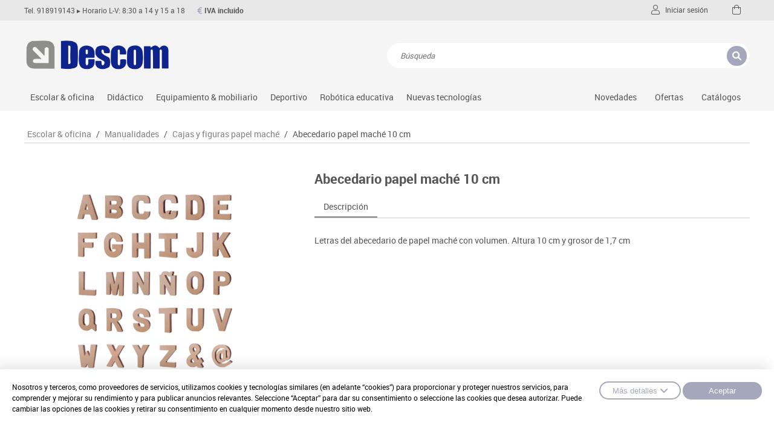

--- FILE ---
content_type: text/html; charset=UTF-8
request_url: https://www.grupodescom.es/abecedario-de-papel-mache
body_size: 12935
content:

<!DOCTYPE html PUBLIC "-//W3C//DTD XHTML 1.0 Transitional//EN" "http://www.w3.org/TR/xhtml1/DTD/xhtml1-transitional.dtd">
<html xmlns="http://www.w3.org/1999/xhtml">
<head>
<meta http-equiv="Content-Type" content="text/html; charset=UTF-8" />
	<title>Abecedario papel maché 10 cm  - </title>
<meta name="description" content=""/>
<meta name="keywords" content=""/>
<meta name="URL" content="https://www.grupodescom.es/"/>
<meta name="author" content="G-Soft"/>
<meta name="document-class" content="Completed"/>
<meta name="document-rights" content="Copyrighted Work"/>
<meta name="Revisit" content="7 days"/>
<meta name="REVISIT-AFTER" content="7 days"/>
<meta name="robots" content="all"/>
<meta name="language" content="es"/>
<meta name="DC.Language" scheme="RFC1766" content="es"/>
<meta property="og:image" content="https://www.grupodescom.es/tmp/images/HTTPS___WWW.GRUPODESCOM.ES_IMATGES_93701_W_200_H_200_BG_1.PNG"/>
<meta property="og:title" content=" Abecedario papel maché 10 cm - Material escolar, oficina y nuevas tecnologias"/>
<meta property="og:description" content=""/>
<meta property="og:url" content="https://www.grupodescom.es/abecedario-de-papel-mache" />
<meta property="og:site_name" content="Material escolar, oficina y nuevas tecnologias" />
<meta name="viewport" content="width=device-width, minimum-scale=1.0, maximum-scale=3.0" />

<link type="image/png" rel="shortcut icon" href="https://www.grupodescom.es/templates/PUBLIC/img/favicon.ico" />

<link rel="stylesheet" type="text/css" href="https://www.grupodescom.es/templates/PUBLIC/css/fonts.css?v=2"/>
<link rel="stylesheet" type="text/css" href="https://www.grupodescom.es/templates/PUBLIC/css/magnific-popup.css"/>
<link rel="stylesheet" type="text/css" href="https://www.grupodescom.es/templates/PUBLIC/css/estils.css?v=1764559212"/>
<link rel="stylesheet" type="text/css" href="https://www.grupodescom.es/templates/PUBLIC/css/font-awesome.min.css?v=4"/>
<link rel="stylesheet" type="text/css" href="https://www.grupodescom.es/templates/PUBLIC/css/custom.css?v=1764559212"/>
<link rel="stylesheet" type="text/css" href="https://www.grupodescom.es/templates/PUBLIC/css/owl.carousel.css?v=2"/>
<link href='https://fonts.googleapis.com/css?family=Titillium+Web:400,900,700italic,700,600italic,600,400italic,300italic,300,200italic,200' rel='stylesheet' type='text/css'>







<script type="text/javascript" src="https://www.grupodescom.es/templates/PUBLIC//js/jquery-1.11.1.min.js"></script>
<link rel="stylesheet" type="text/css" href="https://www.grupodescom.es/templates/PUBLIC/css/jquery-ui.css"/>
<script type="text/javascript" src="https://www.grupodescom.es/templates/PUBLIC/js/jquery-ui-base.js"></script>
<script type="text/javascript" src="https://www.grupodescom.es/templates/PUBLIC/js/valida_form.js?v=3"></script>
<script src="https://www.google.com/recaptcha/api.js?render=6Ldc4J0mAAAAAHeVIXKJo1N7qxjkQBt3fvaEPWLf"></script>
<script type="text/javascript">
	$(function(){
	if('' != '')
	{
		$.magnificPopup.open({
			items: {
				src: '<div class="white-popup"></div>',
				type: 'inline'
			}
		});	
	}
}); 
var ompli_el_camp= 'Rellene el campo';
var nom = 'Nombre';
var telefon = 'Teléfono';
var email = 'Email';
var email_incorrecto = 'Email incorrecto';
var cal_acceptar_condicions = 'Debe aceptar las condiciones antes de continuar';
var escriu_el_codi = 'Escribe el código';
var lang_eliminar_carro_recuperar = '¿Cancelar la cesta pendiente?';
var recerca_no_te_prous_caracters = '';
var lang_val_escolar_obligatori = 'Selecciona si quieres utilizar el saldo del vale escolar';

var lang_afegint_articles = 'Añadiendo artículos...';
var lang_error_inesperat_al_pujar_fitxer = 'Error inesperado al subir el fichero';
var lang_proces_completat = '¡Proceso completado!';
var lang_preparant_importacio = '';
var lang_avis_articles_obsolets = 'Tu presupuesto incluye los siguientes artículos que están desactivados u obsoletos. Si continúas con la creación del pedido, estos se eliminarán automáticamente antes de generarlo. ¿Deseas continuar?';

var http_public = "https://www.grupodescom.es/templates/PUBLIC/";
var apps_url = "https://www.grupodescom.es/index.php";
var	http_url = "https://www.grupodescom.es/";

var idioma = 'es';
var idioma_missatge_cookies = 'es';
var avoid_carregar_recerca = false;
var recaptcha_public_key = '6Ldc4J0mAAAAAHeVIXKJo1N7qxjkQBt3fvaEPWLf';


</script>

<script type="text/javascript" src="https://www.grupodescom.es/templates/PUBLIC//js/magnific-popup.js"></script>
<script type="text/javascript" src="https://www.grupodescom.es/templates/PUBLIC/js/generic.js?v=1764559212>"></script>
<script type="text/javascript" src="https://www.grupodescom.es/templates/PUBLIC//js/owl.carousel.min.js?v=2"></script>
<script type="text/javascript" src="https://www.grupodescom.es/templates/PUBLIC//js/cycle2.js"></script>
<script type="text/javascript" src="https://www.grupodescom.es/templates/PUBLIC/js/elevateZoom.js?v=2"></script>




</head>
<body class="grey ">


<div id="bg_sec"  onclick="tancar_recerca()"></div>


<header>
	<div id="fixed_menu" class=" ">
				<div>
			<div class="contenidor_centrat">
				<div id="botiga_menu">
					<a href="" class="botiga_menu" onclick="desplega_botiga(event,this);return false"><span></span></a>
					<div class="botiga_menu menu_mobile" style="z-index:25">

				<a href="https://www.grupodescom.es/escolar-oficina-2" class="punt_54479" onClick="desplega_submenu_mobile(event,this)">Escolar & oficina<span class="icona_desplegador"></span></a>
				<div class="submenu_mobile">
												<a href="https://www.grupodescom.es/archivo" class="punt_13666">Archivo</a>
												<a href="https://www.grupodescom.es/complementos-oficina-2" class="punt_13418">Complementos oficina</a>
												<a href="https://www.grupodescom.es/dibujo-tecnico-y-artistico" class="punt_13354">Dibujo técnico y artístico</a>
												<a href="https://www.grupodescom.es/escritura-y-correccion-2" class="punt_13402">Escritura y corrección</a>
												<a href="https://www.grupodescom.es/higiene" class="punt_13506">Higiene</a>
												<a href="https://www.grupodescom.es/informatica" class="punt_13480">Informática</a>
												<a href="https://www.grupodescom.es/manualidades" class="punt_78526">Manualidades</a>
												<a href="https://www.grupodescom.es/material-escolar" class="punt_13535">Material escolar</a>
												<a href="https://www.grupodescom.es/maquinas-de-oficina" class="punt_13442">Plastifica, encuaderna, destruye</a>
												<a href="https://www.grupodescom.es/papel-y-manipulados" class="punt_13380">Papel y manipulados</a>
									</div>
				<a href="https://www.grupodescom.es/didactico-2" class="punt_57304" onClick="desplega_submenu_mobile(event,this)">Didáctico<span class="icona_desplegador"></span></a>
				<div class="submenu_mobile">
												<a href="https://www.grupodescom.es/asociacion" class="punt_75347">Asociación y atención</a>
												<a href="https://www.grupodescom.es/ciencias-3" class="punt_81297">Ciencias</a>
												<a href="https://www.grupodescom.es/construcciones" class="punt_58529">Construcciones</a>
												<a href="https://www.grupodescom.es/espacios-exteriores" class="punt_75341">Espacios exteriores</a>
												<a href="https://www.grupodescom.es/multisensoriales" class="punt_80495">Espacios multisensoriales</a>
												<a href="https://www.grupodescom.es/juegos-heuristicos" class="punt_80778">Juegos heurísticos</a>
												<a href="https://www.grupodescom.es/juegos-de-mesa-2" class="punt_75348">Juegos de mesa</a>
												<a href="https://www.grupodescom.es/juegos-simbolicos" class="punt_75344">Juegos simbólicos</a>
												<a href="https://www.grupodescom.es/lenguaje-idiomas" class="punt_81298">Lenguaje & Idiomas</a>
												<a href="https://www.grupodescom.es/matematicas-2" class="punt_81299">Matemáticas</a>
												<a href="https://www.grupodescom.es/medio-natural-social-y-cultural" class="punt_81300">Medio natural, social y cultural</a>
												<a href="https://www.grupodescom.es/motricidad-fina" class="punt_81301">Motricidad fina</a>
												<a href="https://www.grupodescom.es/musica" class="punt_57379">Música</a>
												<a href="https://www.grupodescom.es/primeras-edades" class="punt_75340">Primeras edades</a>
												<a href="https://www.grupodescom.es/psicomotricidad-3" class="punt_75349">Psicomotricidad</a>
												<a href="https://www.grupodescom.es/stem" class="punt_75337">Stem</a>
												<a href="https://www.grupodescom.es/tinkering" class="punt_82833">Tinkering</a>
									</div>
				<a href="https://www.grupodescom.es/equipamiento-mobiliario" class="punt_65525" onClick="desplega_submenu_mobile(event,this)">Equipamiento & Mobiliario<span class="icona_desplegador"></span></a>
				<div class="submenu_mobile">
												<a href="https://www.grupodescom.es/aulas-entornos-naturales" class="punt_84408">Aulas entornos naturales</a>
												<a href="https://www.grupodescom.es/despachos-y-oficinas" class="punt_65531">Despachos y oficinas</a>
												<a href="https://www.grupodescom.es/epacios-compartidos" class="punt_65530">Espacios compartidos</a>
												<a href="https://www.grupodescom.es/mesas-educacion" class="punt_65526">Mesas educación</a>
												<a href="https://www.grupodescom.es/muebles-escolares" class="punt_65529">Muebles escolares</a>
												<a href="https://www.grupodescom.es/percheros-baldas-y-taquillas" class="punt_65528">Percheros, baldas y taquillas</a>
												<a href="https://www.grupodescom.es/pizarras-vitrinas-y-expositores" class="punt_65532">Pizarras, vitrinas y expositores</a>
												<a href="https://www.grupodescom.es/sillas-bancos-y-taburetes" class="punt_65527">Sillas, bancos y taburetes</a>
									</div>
				<a href="https://www.grupodescom.es/deportivo-2" class="punt_57305" onClick="desplega_submenu_mobile(event,this)">Deportivo<span class="icona_desplegador"></span></a>
				<div class="submenu_mobile">
												<a href="https://www.grupodescom.es/atletismo" class="punt_59360">Atletismo</a>
												<a href="https://www.grupodescom.es/balones-y-pelotas" class="punt_59353">Balones y pelotas</a>
												<a href="https://www.grupodescom.es/beisbol" class="punt_59362">Béisbol</a>
												<a href="https://www.grupodescom.es/comp-deportivos" class="punt_59357">Comp. deportivos</a>
												<a href="https://www.grupodescom.es/deportes-alternativos" class="punt_59363">Deportes alternativos</a>
												<a href="https://www.grupodescom.es/deportes-raqueta" class="punt_59359">Deportes raqueta</a>
												<a href="https://www.grupodescom.es/entrenamiento" class="punt_59356">Entrenamiento</a>
												<a href="https://www.grupodescom.es/equipamiento-3" class="punt_59364">Equipamiento</a>
												<a href="https://www.grupodescom.es/gimnasia-ritmica" class="punt_59358">Gimnasia rítmica</a>
												<a href="https://www.grupodescom.es/gimnasio" class="punt_59365">Gimnasio</a>
												<a href="https://www.grupodescom.es/hockey" class="punt_59361">Hockey</a>
												<a href="https://www.grupodescom.es/piscina" class="punt_59367">Piscina</a>
												<a href="https://www.grupodescom.es/proteccion-deportiva" class="punt_59366">Protección deportiva</a>
												<a href="https://www.grupodescom.es/psicomotricidad-2" class="punt_59355">Psicomotricidad</a>
									</div>
				<a href="https://www.grupodescom.es/robotica-educativa-3" class="punt_75330" onClick="desplega_submenu_mobile(event,this)">Robótica educativa<span class="icona_desplegador"></span></a>
				<div class="submenu_mobile">
												<a href="https://www.grupodescom.es/arduino-2" class="punt_80770">Arduino</a>
												<a href="https://www.grupodescom.es/art2bit-jovi" class="punt_80463">Art2Bit Jovi</a>
												<a href="https://www.grupodescom.es/botley-2" class="punt_81707">Botley</a>
												<a href="https://www.grupodescom.es/code-go-2" class="punt_81708">Code&Go</a>
												<a href="https://www.grupodescom.es/lego-education" class="punt_75333">LEGO Education</a>
												<a href="https://www.grupodescom.es/vex-robotics" class="punt_75331">Vex Robotics</a>
												<a href="https://www.grupodescom.es/otros-robots" class="punt_75334">Otros</a>
									</div>
				<a href="https://www.grupodescom.es/nuevas-tecnologias-2" class="punt_54480" onClick="desplega_submenu_mobile(event,this)">Nuevas Tecnologías<span class="icona_desplegador"></span></a>
				<div class="submenu_mobile">
												<a href="https://www.grupodescom.es/audio" class="punt_54485">Audio</a>
												<a href="https://www.grupodescom.es/conectividad-y-señal" class="punt_50644">Conectividad y señal</a>
												<a href="https://www.grupodescom.es/mobiliario-tecnologico" class="punt_50648">Mobiliario tecnológico</a>
												<a href="https://www.grupodescom.es/monitores-interactivos" class="punt_50649">Monitores interactivos</a>
												<a href="https://www.grupodescom.es/soportes" class="punt_50654">Soportes</a>
												<a href="https://www.grupodescom.es/videoconferencia" class="punt_54483">Videoconferencia</a>
												<a href="https://www.grupodescom.es/videoproyeccion" class="punt_50655">Videoproyección</a>
									</div>
			<a href="https://www.grupodescom.es/novedades-2" class="punt_6 ">Novedades</a>
			<a href="https://www.grupodescom.es/ofertas" class="punt_">Ofertas</a>
			<a href="https://www.grupodescom.es/catalogos-2" class="punt_24831 ">Catálogos</a>


</div>
				</div>
				<a class="botiga_menu desplega_filtres mobile" id="desplegador_botiga" style="cursor: pointer;"><i class="fa fa-filter"></i></a>
				<div id="menu_web"></div>

										<div class="missatge">
							<a href="tel:Tel.918919143">Tel. 918919143</a>&nbsp;<span>▸ Horario L-V: 8:30 a 14 y 15 a 18</span>
							<b class="tipus_preu"><i class="fa fa-euro-sign"></i> IVA incluido</b>
						</div>
				
				
				<div class="" id="desplegables_barra">
					
    
    
    
    
	        
    	            		            		<div class="fl" id="auth">
            			<span class="label_barra first" style="display: flex; align-items: center;" onclick="desplega_menu_client()"><i class="fal fa-user"></i>&nbsp;<span class="user_mobile">&nbsp;&nbsp;Iniciar sesión</span></span>
            			<div id="menu_client" class="login">
                			<form name="login" action="https://www.grupodescom.es/index.php" method="post">
                  
                                <input type="hidden" name="action" value="p" />
                                <input type="hidden" name="p" value="PUBLIC/SHOP/auth.php" />
                                <input type="hidden" name="next_id" value="51581" />
                                <span style="margin-bottom: 2px; display:block;">Usuario:</span>
                                <input type="text" id="auth_user" name="user" />
                                <span style="margin-bottom: 2px; display:block;">Contraseña:</span>
                                <input type="password" onkeypress="if(event.keyCode == 13){document.login.submit();}" name="passwd" />
								<a href="https://www.grupodescom.es/index.php?action=pc&p=PUBLIC/SHOP/pass-recovery.php" class="link_simple">Recordar contraseña</a>
                                <div align="center" style="margin-top: 15px"> 
                                    <span onclick="document.login.submit();" class="boto_generic nou" style="width: 100%">Enviar</span>
                                </div>
                                <div style="margin-top: 25px;text-align: center;line-height: 1;">
									<div class="icones_generiques_bg"><i class="fal fa-user"></i></div>
									<div style="color: #cecece;margin-top: 5px;">ALTA CLIENTE</div>
									<a href="https://www.grupodescom.es/alta-cliente" class="link_simple" style="margin-top: 5px;display: inline-block">Regístrate</a>
								</div>
                            </form>
            			</div>
          			</div>  
    	

		
        <a href="javascript:desplega_recerca();" id="boto_desplega_recerca" class="fr label_barra first cont_cerca mobile">&nbsp;<i class="fal fa-search"></i>&nbsp;</a> 

		<div id="carro_petit" style="float:left;">
            <div style="color: #FFFFFF;" class="cart_desktop">
                <a style="text-decoration:none; padding: 0 13px;display: inline-flex;align-items:center;cursor: pointer" id="desplega_cart_small" class="first label_barra" onclick="desplegar_cart(100,false,this)">
                    					<i class="fal fa-shopping-bag"></i>
                    										
                </a>
                
                <div id="cont_cart_small" class="bg_linear" style="display: none;">
                         


                    <div id="arts_cart_small">
                        		 <table id="resum_cart_small" style="width: 100%;margin: auto; padding-top: 5px; max-height: 215px; overflow: auto; display: block;" cellpadding="0" cellspacing="0">
       
                    </table>
        						<div style="font-style: italic;font-size: 15px;text-align: center;padding: 20px 15px 25px;">El carro de la compra está vacio</a></div>

		
<script>
	$('.linees').remove();
		if(0>0) {
		$('#desplega_cart_small').append('<div class="linees">0</div>');
	}
</script>                    </div>
                </div>
            </div>
        </div>
		       	<a href="https://www.grupodescom.es/cart" class="fl label_barra first cart_mbl">&nbsp;<i class="fal fa-shopping-bag"></i>&nbsp;</a>




<script>
	$(function() {
		var auth_mostrat = false;
	})

	function desplega_menu_client() {
		auth_mostrat = true;
		if(!$('#auth>span').hasClass('active'))
		{
			$('.barra_desplegat').click();
			$('#auth>span').addClass('active barra_desplegat');
			$("#menu_client").stop(true,true).slideDown(100);
			$("#auth_user").select();
		}
		else
		{
			$('#auth>span').removeClass('active barra_desplegat');
			$("#menu_client").stop(true,true).slideUp(100);
		}

		/*if($('.botiga_menu.menu_mobile').is(':visible')) {
			$('.botiga_menu').removeClass('active');
			$('.botiga_menu.menu_mobile').hide();
		}
		if($('#menu_families_esq').hasClass('active')) {
			$('#menu_families_esq').removeClass('active');
			$('body').removeClass('overflow');
		}*/
	}

	function desplega_recerca() {
		var elem = $("#boto_desplega_recerca");

		if(!elem.hasClass('active')) 
			$('.barra_desplegat').click();

		if($("#div-results").is(':visible'))
		{
			tancar_recerca();
		}

		elem.toggleClass('active barra_desplegat');
		$('#recerca').toggleClass("show"); 

		$("#camp-recerca").focus(); 

		if($('.botiga_menu.menu_mobile').is(':visible')) {
			$('.botiga_menu').removeClass('active');
			$('.botiga_menu.menu_mobile').hide();
		}
		if($('#menu_families_esq').hasClass('active')) {
			$('#menu_families_esq').removeClass('active');
			$('body').removeClass('overflow');
		}
	}

	function desplega_idiomes() {
		
		if(!$('#idiomes > li').find(".label_barra").hasClass('active')) 
			$('.barra_desplegat').click();
		$('#idiomes > li').find(".bg_linear").toggleClass("active");
		$('#idiomes > li').find(".label_barra").toggleClass("barra_desplegat");

		if($('.botiga_menu.menu_mobile').is(':visible')) {
			$('.botiga_menu').removeClass('active');
			$('.botiga_menu.menu_mobile').hide();
		}
		if($('#menu_families_esq').hasClass('active')) {
			$('#menu_families_esq').removeClass('active');
			$('body').removeClass('overflow');
		}
		$('#idiomes > li').find("ul:first").stop(true,true).slideToggle(100);
	}
</script>
				</div>

									<div id="header_trabaja_con_nosotros">
						<span> 
							<a href=""></a>
							
						</span>
					</div>
							</div>
		</div>
	</div>

	<div id="barra_top" class="grey ">
		
		<div class="cb"></div>
		<div>
			<div class="logo_cerca">
				<div id="content_logo">
										<a href="https://www.grupodescom.es/"><img src="https://www.grupodescom.es/templates/PUBLIC/img/logo.png" /></a>
				</div>

				<div class="contenidor_recerca">
					<div id="recerca">
						<div class="div-recerca clear">
							<div>
								<div class="camp-recerca">
									<input type="text" id="camp-recerca" class="in_camp_recerca form_input" placeholder="Búsqueda" />
									<i class="fa fa-search" onclick="carregar_recerca();" style="cursor:pointer"></i> 
								</div>
							</div>
							<b class="titol_recerca">Resultados de la búsqueda</b>
						</div>
						<div align="right"><a class="close_recerca" href="javascript:tancar_recerca();">Cerrar&nbsp;<i class="fa fa-times"></i></a></div>
						<div id="div-results"></div>	
					</div>
					
													</div>
			</div>
			<div id="menu">
<div class="menu1">
			<div class="punt_menu_cap">
				<a href="https://www.grupodescom.es/escolar-oficina-2" id="punt_54479" class="botiga_menu first punt_54479">Escolar & oficina</a>
				<div class="new_shop botiga_menu" style="z-index:1000">
									<div class="fills_areas" style="column-count:1;column-gap: 20px;">
												<a href="https://www.grupodescom.es/archivo" id="punt_13666"><span>Archivo</span></a>
												<a href="https://www.grupodescom.es/complementos-oficina-2" id="punt_13418"><span>Complementos oficina</span></a>
												<a href="https://www.grupodescom.es/dibujo-tecnico-y-artistico" id="punt_13354"><span>Dibujo técnico y artístico</span></a>
												<a href="https://www.grupodescom.es/escritura-y-correccion-2" id="punt_13402"><span>Escritura y corrección</span></a>
												<a href="https://www.grupodescom.es/higiene" id="punt_13506"><span>Higiene</span></a>
												<a href="https://www.grupodescom.es/informatica" id="punt_13480"><span>Informática</span></a>
												<a href="https://www.grupodescom.es/manualidades" id="punt_78526"><span>Manualidades</span></a>
												<a href="https://www.grupodescom.es/material-escolar" id="punt_13535"><span>Material escolar</span></a>
												<a href="https://www.grupodescom.es/maquinas-de-oficina" id="punt_13442"><span>Plastifica, encuaderna, destruye</span></a>
												<a href="https://www.grupodescom.es/papel-y-manipulados" id="punt_13380"><span>Papel y manipulados</span></a>
										</div>
				</div>
			</div>
			<div class="punt_menu_cap">
				<a href="https://www.grupodescom.es/didactico-2" id="punt_57304" class="botiga_menu first punt_57304">Didáctico</a>
				<div class="new_shop botiga_menu" style="z-index:1000">
									<div class="fills_areas" style="column-count:2;column-gap: 20px;">
												<a href="https://www.grupodescom.es/asociacion" id="punt_75347"><span>Asociación y atención</span></a>
												<a href="https://www.grupodescom.es/ciencias-3" id="punt_81297"><span>Ciencias</span></a>
												<a href="https://www.grupodescom.es/construcciones" id="punt_58529"><span>Construcciones</span></a>
												<a href="https://www.grupodescom.es/espacios-exteriores" id="punt_75341"><span>Espacios exteriores</span></a>
												<a href="https://www.grupodescom.es/multisensoriales" id="punt_80495"><span>Espacios multisensoriales</span></a>
												<a href="https://www.grupodescom.es/juegos-heuristicos" id="punt_80778"><span>Juegos heurísticos</span></a>
												<a href="https://www.grupodescom.es/juegos-de-mesa-2" id="punt_75348"><span>Juegos de mesa</span></a>
												<a href="https://www.grupodescom.es/juegos-simbolicos" id="punt_75344"><span>Juegos simbólicos</span></a>
												<a href="https://www.grupodescom.es/lenguaje-idiomas" id="punt_81298"><span>Lenguaje & idiomas</span></a>
												<a href="https://www.grupodescom.es/matematicas-2" id="punt_81299"><span>Matemáticas</span></a>
												<a href="https://www.grupodescom.es/medio-natural-social-y-cultural" id="punt_81300"><span>Medio natural, social y cultural</span></a>
												<a href="https://www.grupodescom.es/motricidad-fina" id="punt_81301"><span>Motricidad fina</span></a>
												<a href="https://www.grupodescom.es/musica" id="punt_57379"><span>Música</span></a>
												<a href="https://www.grupodescom.es/primeras-edades" id="punt_75340"><span>Primeras edades</span></a>
												<a href="https://www.grupodescom.es/psicomotricidad-3" id="punt_75349"><span>Psicomotricidad</span></a>
												<a href="https://www.grupodescom.es/stem" id="punt_75337"><span>Stem</span></a>
												<a href="https://www.grupodescom.es/tinkering" id="punt_82833"><span>Tinkering</span></a>
										</div>
				</div>
			</div>
			<div class="punt_menu_cap">
				<a href="https://www.grupodescom.es/equipamiento-mobiliario" id="punt_65525" class="botiga_menu first punt_65525">Equipamiento & mobiliario</a>
				<div class="new_shop botiga_menu" style="z-index:1000">
									<div class="fills_areas" style="column-count:1;column-gap: 20px;">
												<a href="https://www.grupodescom.es/aulas-entornos-naturales" id="punt_84408"><span>Aulas entornos naturales</span></a>
												<a href="https://www.grupodescom.es/despachos-y-oficinas" id="punt_65531"><span>Despachos y oficinas</span></a>
												<a href="https://www.grupodescom.es/epacios-compartidos" id="punt_65530"><span>Espacios compartidos</span></a>
												<a href="https://www.grupodescom.es/mesas-educacion" id="punt_65526"><span>Mesas educación</span></a>
												<a href="https://www.grupodescom.es/muebles-escolares" id="punt_65529"><span>Muebles escolares</span></a>
												<a href="https://www.grupodescom.es/percheros-baldas-y-taquillas" id="punt_65528"><span>Percheros, baldas y taquillas</span></a>
												<a href="https://www.grupodescom.es/pizarras-vitrinas-y-expositores" id="punt_65532"><span>Pizarras, vitrinas y expositores</span></a>
												<a href="https://www.grupodescom.es/sillas-bancos-y-taburetes" id="punt_65527"><span>Sillas, bancos y taburetes</span></a>
										</div>
				</div>
			</div>
			<div class="punt_menu_cap">
				<a href="https://www.grupodescom.es/deportivo-2" id="punt_57305" class="botiga_menu first punt_57305">Deportivo</a>
				<div class="new_shop botiga_menu" style="z-index:1000">
									<div class="fills_areas" style="column-count:2;column-gap: 20px;">
												<a href="https://www.grupodescom.es/atletismo" id="punt_59360"><span>Atletismo</span></a>
												<a href="https://www.grupodescom.es/balones-y-pelotas" id="punt_59353"><span>Balones y pelotas</span></a>
												<a href="https://www.grupodescom.es/beisbol" id="punt_59362"><span>Béisbol</span></a>
												<a href="https://www.grupodescom.es/comp-deportivos" id="punt_59357"><span>Comp. deportivos</span></a>
												<a href="https://www.grupodescom.es/deportes-alternativos" id="punt_59363"><span>Deportes alternativos</span></a>
												<a href="https://www.grupodescom.es/deportes-raqueta" id="punt_59359"><span>Deportes raqueta</span></a>
												<a href="https://www.grupodescom.es/entrenamiento" id="punt_59356"><span>Entrenamiento</span></a>
												<a href="https://www.grupodescom.es/equipamiento-3" id="punt_59364"><span>Equipamiento</span></a>
												<a href="https://www.grupodescom.es/gimnasia-ritmica" id="punt_59358"><span>Gimnasia rítmica</span></a>
												<a href="https://www.grupodescom.es/gimnasio" id="punt_59365"><span>Gimnasio</span></a>
												<a href="https://www.grupodescom.es/hockey" id="punt_59361"><span>Hockey</span></a>
												<a href="https://www.grupodescom.es/piscina" id="punt_59367"><span>Piscina</span></a>
												<a href="https://www.grupodescom.es/proteccion-deportiva" id="punt_59366"><span>Protección deportiva</span></a>
												<a href="https://www.grupodescom.es/psicomotricidad-2" id="punt_59355"><span>Psicomotricidad</span></a>
										</div>
				</div>
			</div>
			<div class="punt_menu_cap">
				<a href="https://www.grupodescom.es/robotica-educativa-3" id="punt_75330" class="botiga_menu first punt_75330">Robótica educativa</a>
				<div class="new_shop botiga_menu" style="z-index:1000">
									<div class="fills_areas" style="column-count:1;column-gap: 20px;">
												<a href="https://www.grupodescom.es/arduino-2" id="punt_80770"><span>Arduino</span></a>
												<a href="https://www.grupodescom.es/art2bit-jovi" id="punt_80463"><span>Art2bit jovi</span></a>
												<a href="https://www.grupodescom.es/botley-2" id="punt_81707"><span>Botley</span></a>
												<a href="https://www.grupodescom.es/code-go-2" id="punt_81708"><span>Code&go</span></a>
												<a href="https://www.grupodescom.es/lego-education" id="punt_75333"><span>Lego education</span></a>
												<a href="https://www.grupodescom.es/vex-robotics" id="punt_75331"><span>Vex robotics</span></a>
												<a href="https://www.grupodescom.es/otros-robots" id="punt_75334"><span>Otros</span></a>
										</div>
				</div>
			</div>
			<div class="punt_menu_cap">
				<a href="https://www.grupodescom.es/nuevas-tecnologias-2" id="punt_54480" class="botiga_menu first punt_54480">Nuevas tecnologías</a>
				<div class="new_shop botiga_menu" style="z-index:1000">
									<div class="fills_areas" style="column-count:1;column-gap: 20px;">
												<a href="https://www.grupodescom.es/audio" id="punt_54485"><span>Audio</span></a>
												<a href="https://www.grupodescom.es/conectividad-y-señal" id="punt_50644"><span>Conectividad y señal</span></a>
												<a href="https://www.grupodescom.es/mobiliario-tecnologico" id="punt_50648"><span>Mobiliario tecnológico</span></a>
												<a href="https://www.grupodescom.es/monitores-interactivos" id="punt_50649"><span>Monitores interactivos</span></a>
												<a href="https://www.grupodescom.es/soportes" id="punt_50654"><span>Soportes</span></a>
												<a href="https://www.grupodescom.es/videoconferencia" id="punt_54483"><span>Videoconferencia</span></a>
												<a href="https://www.grupodescom.es/videoproyeccion" id="punt_50655"><span>Videoproyección</span></a>
										</div>
				</div>
			</div>
			
			
			
			

</div>

<div class="menu2"><a href="https://www.grupodescom.es/novedades-2" id="punt_6" class="punt_6 punt_menu_cap" >Novedades</a><a href="https://www.grupodescom.es/ofertas" id="punt_"3" class="no_desplegador botiga_menu punt_menu_cap"><p style="display: inline-block;vertical-align:middle;margin:0">Ofertas</p></a><a href="https://www.grupodescom.es/catalogos-2" id="punt_24831" class="punt_24831 punt_menu_cap" >Catálogos</a></div>

</div>
		</div> 
		
	</div>
</header>


<div id="content">



<div id="fitxa_article" class="contenidor_centrat">

	
	
    <div>
		
        <div>	
			
<div id="ruta_html" style="margin-bottom:30px;">
	                        <a href="https://www.grupodescom.es/escolar-oficina-2">Escolar & oficina</a> / 
                        <a href="https://www.grupodescom.es/manualidades">Manualidades</a> / 
                        <a href="https://www.grupodescom.es/cajas-y-figuras-papel-mache">Cajas y figuras papel maché</a> / 
        <a href="https://www.grupodescom.es/abecedario-de-papel-mache" style="color:#555">Abecedario papel maché 10 cm</a>
</div>                            
                
            <div itemscope itemtype="http://schema.org/Product" class="bloc_article bloc_article_">

					<div itemprop="offers" itemtype="https://schema.org/AggregateOffer" itemscope>
						<meta itemprop="lowPrice" content="1.32" />
						<meta itemprop="highPrice" content="1.32" />
						<meta itemprop="offerCount" content="28" />
						<meta itemprop="priceCurrency" content="EUR" />
					</div>

                    <div class="fl">
					<div class="text_destacats_blocs">
						<div class="etiqueta" style="flex-direction: column;display: flex;align-items: flex-start;">
																						</div>
											</div>
                        <a class="fl galeria_grup icon_article" >
                        	<div style="position: relative;overflow: hidden">
                                
							<div class="gallery_popup"
                                                data-cycle-fx=scrollHorz
                                                data-cycle-timeout=0
                                                data-cycle-pager="#adv-custom-pager"
                                                data-cycle-pager-template="<a href='#' style='width:75px;'><img src='{{src}}' width=75></a>"
												data-cycle-prev="#prev"
        										data-cycle-next="#next"
                                                >	
                                            <img href="https://www.grupodescom.es/tmp/images/HTTPS___WWW.GRUPODESCOM.ES_IMATGES_93701_W_800_Q_100.PNG" itemprop="image" class="foto_8582 zoom primer gallery-item"  alt="Abecedario papel maché 10 cm" title="Abecedario papel maché 10 cm" src="https://www.grupodescom.es/tmp/images/HTTPS___WWW.GRUPODESCOM.ES_IMATGES_93701_W_600_H_600_ADJUST_1_BG_FFFFFF_Q_90.PNG" data-zoom-image="https://www.grupodescom.es/tmp/images/HTTPS___WWW.GRUPODESCOM.ES_IMATGES_93701_W_1200_H_1200_ADJUST_1_BG_FFFFFF_Q_90.PNG" />
                            </div></div>                            
                        </a>

						
                    </div>
                    <div class="fr">

						<h1 class="titol_seccio" itemprop="name">Abecedario papel maché 10 cm</h1>

				

						<div class="tabs">
							<div id="tab-1" class="tab active" onclick="opentab('1')">Descripción</div>       
																																		</div>



						<div class="content-tabs">
														<div id="content-tab-1" class="content-tab  active">
																<div itemprop="description">
									Letras del abecedario de papel maché con volumen. Altura 10 cm y grosor de 1,7 cm									
									
								</div>
															</div>
												<div id="content-tab-3" class="content-tab ">
								<div>
									<table style="width: 100%;color: #7F8182">
										<tr><td style="width: 30%; padding: 10px; background-color: #f5f5f5;">Marca</td><td style="padding: 10px; background-color: #f5f5f5;">Fontorpin </td></tr>									</table>
								</div>
							</div>
											</div>




					


				    
                        
                    </div>
                    <div style="clear:both;"></div>
                    
                    
                                    
                    
            					<table id="table_subarticles" class="table_opcions_subarticles" cellpadding="0" cellspacing="0">
						<tr>
							
							<td class="table_subarticles_ref" style="width: 10%;" nowrap><b>Referencia</b></td>
							<td style="width: 11%;" class="licitats_td" nowrap><b>&nbsp;</b></td>
							<td style="width: 52%;" nowrap><b>Descripción</b></td><td style="width: 11%; " nowrap><b>Disponibilidad</b></td><td></td><td style="width: 11%;" align="right" nowrap><b>PRECIO/U</b></td>
							<td style="width: 5%;white-space: nowrap;"><b>Unidades</b></td>
							<td style="width:25px; white-space: nowrap;">&nbsp;</td>
						</tr><tr >
				
				
				
				<td class="table_subarticles_ref" valign="top">93701</td><td  class="licitats_td" nowrap valign="top"></td><td valign="top" class="desc">Letra A papel maché 10 cm</td><td valign="top" style="text-align: center;" nowrap class="disponibilitat"><span style="color:#090;">24/48 horas</span></td><td>
											<div title="" style="width:23px;height:23px;border-radius:50%;background: ">
												
											
										</label>
									</div>
								</div></td><td  valign="top" align="right" class="preu_taula">1.32€ </td><td  valign="top" nowrap class="qty_taula"><i class="fa fa-minus minus_sart" onclick="modificar_quantitat(43808,false,false)"></i><input type="text" id="article_43808" style="width: 35px; border: 1px solid #e8e8e8; font-size: 13px; padding: 2px; text-align:center;vertical-align: top" value="1" /><i class="fa fa-plus plus_sart" onclick="modificar_quantitat(43808,true,false)"></i></td><td valign="top" class="compra_sart" style="padding-right: 0"><span class="boto_compra boto_generic taronja petit" id_grup="8582" id_subarticle="43808" style="white-space: nowrap;" ><i class="fal fa-shopping-bag" onclick="modificar_quantitat(3035,false,false)"></i></span></td><tr >
				
				
				
				<td class="table_subarticles_ref" valign="top">93702</td><td  class="licitats_td" nowrap valign="top"></td><td valign="top" class="desc">Letra B papel maché 10 cm</td><td valign="top" style="text-align: center;" nowrap class="disponibilitat"><span style="color:#090;">24/48 horas</span></td><td>
											<div title="" style="width:23px;height:23px;border-radius:50%;background: ">
												
											
										</label>
									</div>
								</div></td><td  valign="top" align="right" class="preu_taula">1.32€ </td><td  valign="top" nowrap class="qty_taula"><i class="fa fa-minus minus_sart" onclick="modificar_quantitat(43809,false,false)"></i><input type="text" id="article_43809" style="width: 35px; border: 1px solid #e8e8e8; font-size: 13px; padding: 2px; text-align:center;vertical-align: top" value="1" /><i class="fa fa-plus plus_sart" onclick="modificar_quantitat(43809,true,false)"></i></td><td valign="top" class="compra_sart" style="padding-right: 0"><span class="boto_compra boto_generic taronja petit" id_grup="8582" id_subarticle="43809" style="white-space: nowrap;" ><i class="fal fa-shopping-bag" onclick="modificar_quantitat(3035,false,false)"></i></span></td><tr >
				
				
				
				<td class="table_subarticles_ref" valign="top">93703</td><td  class="licitats_td" nowrap valign="top"></td><td valign="top" class="desc">Letra C papel maché 10 cm</td><td valign="top" style="text-align: center;" nowrap class="disponibilitat"><span style="color:#090;">24/48 horas</span></td><td>
											<div title="" style="width:23px;height:23px;border-radius:50%;background: ">
												
											
										</label>
									</div>
								</div></td><td  valign="top" align="right" class="preu_taula">1.32€ </td><td  valign="top" nowrap class="qty_taula"><i class="fa fa-minus minus_sart" onclick="modificar_quantitat(43810,false,false)"></i><input type="text" id="article_43810" style="width: 35px; border: 1px solid #e8e8e8; font-size: 13px; padding: 2px; text-align:center;vertical-align: top" value="1" /><i class="fa fa-plus plus_sart" onclick="modificar_quantitat(43810,true,false)"></i></td><td valign="top" class="compra_sart" style="padding-right: 0"><span class="boto_compra boto_generic taronja petit" id_grup="8582" id_subarticle="43810" style="white-space: nowrap;" ><i class="fal fa-shopping-bag" onclick="modificar_quantitat(3035,false,false)"></i></span></td><tr >
				
				
				
				<td class="table_subarticles_ref" valign="top">93704</td><td  class="licitats_td" nowrap valign="top"></td><td valign="top" class="desc">Letra Ç papel maché 10 cm</td><td valign="top" style="text-align: center;" nowrap class="disponibilitat"><span style="color:#090;">24/48 horas</span></td><td>
											<div title="" style="width:23px;height:23px;border-radius:50%;background: ">
												
											
										</label>
									</div>
								</div></td><td  valign="top" align="right" class="preu_taula">1.32€ </td><td  valign="top" nowrap class="qty_taula"><i class="fa fa-minus minus_sart" onclick="modificar_quantitat(43811,false,false)"></i><input type="text" id="article_43811" style="width: 35px; border: 1px solid #e8e8e8; font-size: 13px; padding: 2px; text-align:center;vertical-align: top" value="1" /><i class="fa fa-plus plus_sart" onclick="modificar_quantitat(43811,true,false)"></i></td><td valign="top" class="compra_sart" style="padding-right: 0"><span class="boto_compra boto_generic taronja petit" id_grup="8582" id_subarticle="43811" style="white-space: nowrap;" ><i class="fal fa-shopping-bag" onclick="modificar_quantitat(3035,false,false)"></i></span></td><tr >
				
				
				
				<td class="table_subarticles_ref" valign="top">93705</td><td  class="licitats_td" nowrap valign="top"></td><td valign="top" class="desc">Letra D papel maché 10 cm</td><td valign="top" style="text-align: center;" nowrap class="disponibilitat"><span style="color:#F00;">7/10 días</span></td><td>
											<div title="" style="width:23px;height:23px;border-radius:50%;background: ">
												
											
										</label>
									</div>
								</div></td><td  valign="top" align="right" class="preu_taula">1.32€ </td><td  valign="top" nowrap class="qty_taula"><i class="fa fa-minus minus_sart" onclick="modificar_quantitat(43812,false,false)"></i><input type="text" id="article_43812" style="width: 35px; border: 1px solid #e8e8e8; font-size: 13px; padding: 2px; text-align:center;vertical-align: top" value="1" /><i class="fa fa-plus plus_sart" onclick="modificar_quantitat(43812,true,false)"></i></td><td valign="top" class="compra_sart" style="padding-right: 0"><span class="boto_compra boto_generic taronja petit" id_grup="8582" id_subarticle="43812" style="white-space: nowrap;" ><i class="fal fa-shopping-bag" onclick="modificar_quantitat(3035,false,false)"></i></span></td><tr >
				
				
				
				<td class="table_subarticles_ref" valign="top">93706</td><td  class="licitats_td" nowrap valign="top"></td><td valign="top" class="desc">Letra E papel maché 10 cm</td><td valign="top" style="text-align: center;" nowrap class="disponibilitat"><span style="color:#090;">24/48 horas</span></td><td>
											<div title="" style="width:23px;height:23px;border-radius:50%;background: ">
												
											
										</label>
									</div>
								</div></td><td  valign="top" align="right" class="preu_taula">1.32€ </td><td  valign="top" nowrap class="qty_taula"><i class="fa fa-minus minus_sart" onclick="modificar_quantitat(43813,false,false)"></i><input type="text" id="article_43813" style="width: 35px; border: 1px solid #e8e8e8; font-size: 13px; padding: 2px; text-align:center;vertical-align: top" value="1" /><i class="fa fa-plus plus_sart" onclick="modificar_quantitat(43813,true,false)"></i></td><td valign="top" class="compra_sart" style="padding-right: 0"><span class="boto_compra boto_generic taronja petit" id_grup="8582" id_subarticle="43813" style="white-space: nowrap;" ><i class="fal fa-shopping-bag" onclick="modificar_quantitat(3035,false,false)"></i></span></td><tr >
				
				
				
				<td class="table_subarticles_ref" valign="top">93707</td><td  class="licitats_td" nowrap valign="top"></td><td valign="top" class="desc">Letra F papel maché 10 cm</td><td valign="top" style="text-align: center;" nowrap class="disponibilitat"><span style="color:#090;">24/48 horas</span></td><td>
											<div title="" style="width:23px;height:23px;border-radius:50%;background: ">
												
											
										</label>
									</div>
								</div></td><td  valign="top" align="right" class="preu_taula">1.32€ </td><td  valign="top" nowrap class="qty_taula"><i class="fa fa-minus minus_sart" onclick="modificar_quantitat(43814,false,false)"></i><input type="text" id="article_43814" style="width: 35px; border: 1px solid #e8e8e8; font-size: 13px; padding: 2px; text-align:center;vertical-align: top" value="1" /><i class="fa fa-plus plus_sart" onclick="modificar_quantitat(43814,true,false)"></i></td><td valign="top" class="compra_sart" style="padding-right: 0"><span class="boto_compra boto_generic taronja petit" id_grup="8582" id_subarticle="43814" style="white-space: nowrap;" ><i class="fal fa-shopping-bag" onclick="modificar_quantitat(3035,false,false)"></i></span></td><tr >
				
				
				
				<td class="table_subarticles_ref" valign="top">93708</td><td  class="licitats_td" nowrap valign="top"></td><td valign="top" class="desc">Letra G papel maché 10 cm</td><td valign="top" style="text-align: center;" nowrap class="disponibilitat"><span style="color:#F00;">7/10 días</span></td><td>
											<div title="" style="width:23px;height:23px;border-radius:50%;background: ">
												
											
										</label>
									</div>
								</div></td><td  valign="top" align="right" class="preu_taula">1.32€ </td><td  valign="top" nowrap class="qty_taula"><i class="fa fa-minus minus_sart" onclick="modificar_quantitat(43815,false,false)"></i><input type="text" id="article_43815" style="width: 35px; border: 1px solid #e8e8e8; font-size: 13px; padding: 2px; text-align:center;vertical-align: top" value="1" /><i class="fa fa-plus plus_sart" onclick="modificar_quantitat(43815,true,false)"></i></td><td valign="top" class="compra_sart" style="padding-right: 0"><span class="boto_compra boto_generic taronja petit" id_grup="8582" id_subarticle="43815" style="white-space: nowrap;" ><i class="fal fa-shopping-bag" onclick="modificar_quantitat(3035,false,false)"></i></span></td><tr >
				
				
				
				<td class="table_subarticles_ref" valign="top">93709</td><td  class="licitats_td" nowrap valign="top"></td><td valign="top" class="desc">Letra H papel maché 10 cm</td><td valign="top" style="text-align: center;" nowrap class="disponibilitat"><span style="color:#090;">24/48 horas</span></td><td>
											<div title="" style="width:23px;height:23px;border-radius:50%;background: ">
												
											
										</label>
									</div>
								</div></td><td  valign="top" align="right" class="preu_taula">1.32€ </td><td  valign="top" nowrap class="qty_taula"><i class="fa fa-minus minus_sart" onclick="modificar_quantitat(43816,false,false)"></i><input type="text" id="article_43816" style="width: 35px; border: 1px solid #e8e8e8; font-size: 13px; padding: 2px; text-align:center;vertical-align: top" value="1" /><i class="fa fa-plus plus_sart" onclick="modificar_quantitat(43816,true,false)"></i></td><td valign="top" class="compra_sart" style="padding-right: 0"><span class="boto_compra boto_generic taronja petit" id_grup="8582" id_subarticle="43816" style="white-space: nowrap;" ><i class="fal fa-shopping-bag" onclick="modificar_quantitat(3035,false,false)"></i></span></td><tr >
				
				
				
				<td class="table_subarticles_ref" valign="top">93710</td><td  class="licitats_td" nowrap valign="top"></td><td valign="top" class="desc">Letra I papel maché 10 cm</td><td valign="top" style="text-align: center;" nowrap class="disponibilitat"><span style="color:#090;">24/48 horas</span></td><td>
											<div title="" style="width:23px;height:23px;border-radius:50%;background: ">
												
											
										</label>
									</div>
								</div></td><td  valign="top" align="right" class="preu_taula">1.32€ </td><td  valign="top" nowrap class="qty_taula"><i class="fa fa-minus minus_sart" onclick="modificar_quantitat(43817,false,false)"></i><input type="text" id="article_43817" style="width: 35px; border: 1px solid #e8e8e8; font-size: 13px; padding: 2px; text-align:center;vertical-align: top" value="1" /><i class="fa fa-plus plus_sart" onclick="modificar_quantitat(43817,true,false)"></i></td><td valign="top" class="compra_sart" style="padding-right: 0"><span class="boto_compra boto_generic taronja petit" id_grup="8582" id_subarticle="43817" style="white-space: nowrap;" ><i class="fal fa-shopping-bag" onclick="modificar_quantitat(3035,false,false)"></i></span></td><tr >
				
				
				
				<td class="table_subarticles_ref" valign="top">93711</td><td  class="licitats_td" nowrap valign="top"></td><td valign="top" class="desc">Letra J papel maché 10 cm</td><td valign="top" style="text-align: center;" nowrap class="disponibilitat"><span style="color:#090;">24/48 horas</span></td><td>
											<div title="" style="width:23px;height:23px;border-radius:50%;background: ">
												
											
										</label>
									</div>
								</div></td><td  valign="top" align="right" class="preu_taula">1.32€ </td><td  valign="top" nowrap class="qty_taula"><i class="fa fa-minus minus_sart" onclick="modificar_quantitat(43818,false,false)"></i><input type="text" id="article_43818" style="width: 35px; border: 1px solid #e8e8e8; font-size: 13px; padding: 2px; text-align:center;vertical-align: top" value="1" /><i class="fa fa-plus plus_sart" onclick="modificar_quantitat(43818,true,false)"></i></td><td valign="top" class="compra_sart" style="padding-right: 0"><span class="boto_compra boto_generic taronja petit" id_grup="8582" id_subarticle="43818" style="white-space: nowrap;" ><i class="fal fa-shopping-bag" onclick="modificar_quantitat(3035,false,false)"></i></span></td><tr >
				
				
				
				<td class="table_subarticles_ref" valign="top">93712</td><td  class="licitats_td" nowrap valign="top"></td><td valign="top" class="desc">Letra K papel maché 10 cm</td><td valign="top" style="text-align: center;" nowrap class="disponibilitat"><span style="color:#090;">24/48 horas</span></td><td>
											<div title="" style="width:23px;height:23px;border-radius:50%;background: ">
												
											
										</label>
									</div>
								</div></td><td  valign="top" align="right" class="preu_taula">1.32€ </td><td  valign="top" nowrap class="qty_taula"><i class="fa fa-minus minus_sart" onclick="modificar_quantitat(43819,false,false)"></i><input type="text" id="article_43819" style="width: 35px; border: 1px solid #e8e8e8; font-size: 13px; padding: 2px; text-align:center;vertical-align: top" value="1" /><i class="fa fa-plus plus_sart" onclick="modificar_quantitat(43819,true,false)"></i></td><td valign="top" class="compra_sart" style="padding-right: 0"><span class="boto_compra boto_generic taronja petit" id_grup="8582" id_subarticle="43819" style="white-space: nowrap;" ><i class="fal fa-shopping-bag" onclick="modificar_quantitat(3035,false,false)"></i></span></td><tr >
				
				
				
				<td class="table_subarticles_ref" valign="top">93713</td><td  class="licitats_td" nowrap valign="top"></td><td valign="top" class="desc">Letra L papel maché 10 cm</td><td valign="top" style="text-align: center;" nowrap class="disponibilitat"><span style="color:#090;">24/48 horas</span></td><td>
											<div title="" style="width:23px;height:23px;border-radius:50%;background: ">
												
											
										</label>
									</div>
								</div></td><td  valign="top" align="right" class="preu_taula">1.32€ </td><td  valign="top" nowrap class="qty_taula"><i class="fa fa-minus minus_sart" onclick="modificar_quantitat(43820,false,false)"></i><input type="text" id="article_43820" style="width: 35px; border: 1px solid #e8e8e8; font-size: 13px; padding: 2px; text-align:center;vertical-align: top" value="1" /><i class="fa fa-plus plus_sart" onclick="modificar_quantitat(43820,true,false)"></i></td><td valign="top" class="compra_sart" style="padding-right: 0"><span class="boto_compra boto_generic taronja petit" id_grup="8582" id_subarticle="43820" style="white-space: nowrap;" ><i class="fal fa-shopping-bag" onclick="modificar_quantitat(3035,false,false)"></i></span></td><tr >
				
				
				
				<td class="table_subarticles_ref" valign="top">93714</td><td  class="licitats_td" nowrap valign="top"></td><td valign="top" class="desc">Letra M papel maché 10 cm</td><td valign="top" style="text-align: center;" nowrap class="disponibilitat"><span style="color:#090;">24/48 horas</span></td><td>
											<div title="" style="width:23px;height:23px;border-radius:50%;background: ">
												
											
										</label>
									</div>
								</div></td><td  valign="top" align="right" class="preu_taula">1.32€ </td><td  valign="top" nowrap class="qty_taula"><i class="fa fa-minus minus_sart" onclick="modificar_quantitat(43821,false,false)"></i><input type="text" id="article_43821" style="width: 35px; border: 1px solid #e8e8e8; font-size: 13px; padding: 2px; text-align:center;vertical-align: top" value="1" /><i class="fa fa-plus plus_sart" onclick="modificar_quantitat(43821,true,false)"></i></td><td valign="top" class="compra_sart" style="padding-right: 0"><span class="boto_compra boto_generic taronja petit" id_grup="8582" id_subarticle="43821" style="white-space: nowrap;" ><i class="fal fa-shopping-bag" onclick="modificar_quantitat(3035,false,false)"></i></span></td><tr >
				
				
				
				<td class="table_subarticles_ref" valign="top">93715</td><td  class="licitats_td" nowrap valign="top"></td><td valign="top" class="desc">Letra N papel maché 10 cm</td><td valign="top" style="text-align: center;" nowrap class="disponibilitat"><span style="color:#090;">24/48 horas</span></td><td>
											<div title="" style="width:23px;height:23px;border-radius:50%;background: ">
												
											
										</label>
									</div>
								</div></td><td  valign="top" align="right" class="preu_taula">1.32€ </td><td  valign="top" nowrap class="qty_taula"><i class="fa fa-minus minus_sart" onclick="modificar_quantitat(43822,false,false)"></i><input type="text" id="article_43822" style="width: 35px; border: 1px solid #e8e8e8; font-size: 13px; padding: 2px; text-align:center;vertical-align: top" value="1" /><i class="fa fa-plus plus_sart" onclick="modificar_quantitat(43822,true,false)"></i></td><td valign="top" class="compra_sart" style="padding-right: 0"><span class="boto_compra boto_generic taronja petit" id_grup="8582" id_subarticle="43822" style="white-space: nowrap;" ><i class="fal fa-shopping-bag" onclick="modificar_quantitat(3035,false,false)"></i></span></td><tr >
				
				
				
				<td class="table_subarticles_ref" valign="top">93716</td><td  class="licitats_td" nowrap valign="top"></td><td valign="top" class="desc">Letra Ñ papel maché 10 cm</td><td valign="top" style="text-align: center;" nowrap class="disponibilitat"><span style="color:#090;">24/48 horas</span></td><td>
											<div title="" style="width:23px;height:23px;border-radius:50%;background: ">
												
											
										</label>
									</div>
								</div></td><td  valign="top" align="right" class="preu_taula">1.32€ </td><td  valign="top" nowrap class="qty_taula"><i class="fa fa-minus minus_sart" onclick="modificar_quantitat(43823,false,false)"></i><input type="text" id="article_43823" style="width: 35px; border: 1px solid #e8e8e8; font-size: 13px; padding: 2px; text-align:center;vertical-align: top" value="1" /><i class="fa fa-plus plus_sart" onclick="modificar_quantitat(43823,true,false)"></i></td><td valign="top" class="compra_sart" style="padding-right: 0"><span class="boto_compra boto_generic taronja petit" id_grup="8582" id_subarticle="43823" style="white-space: nowrap;" ><i class="fal fa-shopping-bag" onclick="modificar_quantitat(3035,false,false)"></i></span></td><tr >
				
				
				
				<td class="table_subarticles_ref" valign="top">93717</td><td  class="licitats_td" nowrap valign="top"></td><td valign="top" class="desc">Letra O papel maché 10 cm</td><td valign="top" style="text-align: center;" nowrap class="disponibilitat"><span style="color:#090;">24/48 horas</span></td><td>
											<div title="" style="width:23px;height:23px;border-radius:50%;background: ">
												
											
										</label>
									</div>
								</div></td><td  valign="top" align="right" class="preu_taula">1.32€ </td><td  valign="top" nowrap class="qty_taula"><i class="fa fa-minus minus_sart" onclick="modificar_quantitat(43824,false,false)"></i><input type="text" id="article_43824" style="width: 35px; border: 1px solid #e8e8e8; font-size: 13px; padding: 2px; text-align:center;vertical-align: top" value="1" /><i class="fa fa-plus plus_sart" onclick="modificar_quantitat(43824,true,false)"></i></td><td valign="top" class="compra_sart" style="padding-right: 0"><span class="boto_compra boto_generic taronja petit" id_grup="8582" id_subarticle="43824" style="white-space: nowrap;" ><i class="fal fa-shopping-bag" onclick="modificar_quantitat(3035,false,false)"></i></span></td><tr >
				
				
				
				<td class="table_subarticles_ref" valign="top">93718</td><td  class="licitats_td" nowrap valign="top"></td><td valign="top" class="desc">Letra P papel maché 10 cm</td><td valign="top" style="text-align: center;" nowrap class="disponibilitat"><span style="color:#090;">24/48 horas</span></td><td>
											<div title="" style="width:23px;height:23px;border-radius:50%;background: ">
												
											
										</label>
									</div>
								</div></td><td  valign="top" align="right" class="preu_taula">1.32€ </td><td  valign="top" nowrap class="qty_taula"><i class="fa fa-minus minus_sart" onclick="modificar_quantitat(43825,false,false)"></i><input type="text" id="article_43825" style="width: 35px; border: 1px solid #e8e8e8; font-size: 13px; padding: 2px; text-align:center;vertical-align: top" value="1" /><i class="fa fa-plus plus_sart" onclick="modificar_quantitat(43825,true,false)"></i></td><td valign="top" class="compra_sart" style="padding-right: 0"><span class="boto_compra boto_generic taronja petit" id_grup="8582" id_subarticle="43825" style="white-space: nowrap;" ><i class="fal fa-shopping-bag" onclick="modificar_quantitat(3035,false,false)"></i></span></td><tr >
				
				
				
				<td class="table_subarticles_ref" valign="top">93719</td><td  class="licitats_td" nowrap valign="top"></td><td valign="top" class="desc">Letra Q papel maché 10 cm</td><td valign="top" style="text-align: center;" nowrap class="disponibilitat"><span style="color:#090;">24/48 horas</span></td><td>
											<div title="" style="width:23px;height:23px;border-radius:50%;background: ">
												
											
										</label>
									</div>
								</div></td><td  valign="top" align="right" class="preu_taula">1.32€ </td><td  valign="top" nowrap class="qty_taula"><i class="fa fa-minus minus_sart" onclick="modificar_quantitat(43826,false,false)"></i><input type="text" id="article_43826" style="width: 35px; border: 1px solid #e8e8e8; font-size: 13px; padding: 2px; text-align:center;vertical-align: top" value="1" /><i class="fa fa-plus plus_sart" onclick="modificar_quantitat(43826,true,false)"></i></td><td valign="top" class="compra_sart" style="padding-right: 0"><span class="boto_compra boto_generic taronja petit" id_grup="8582" id_subarticle="43826" style="white-space: nowrap;" ><i class="fal fa-shopping-bag" onclick="modificar_quantitat(3035,false,false)"></i></span></td><tr >
				
				
				
				<td class="table_subarticles_ref" valign="top">93720</td><td  class="licitats_td" nowrap valign="top"></td><td valign="top" class="desc">Letra R papel maché 10 cm</td><td valign="top" style="text-align: center;" nowrap class="disponibilitat"><span style="color:#090;">24/48 horas</span></td><td>
											<div title="" style="width:23px;height:23px;border-radius:50%;background: ">
												
											
										</label>
									</div>
								</div></td><td  valign="top" align="right" class="preu_taula">1.32€ </td><td  valign="top" nowrap class="qty_taula"><i class="fa fa-minus minus_sart" onclick="modificar_quantitat(43827,false,false)"></i><input type="text" id="article_43827" style="width: 35px; border: 1px solid #e8e8e8; font-size: 13px; padding: 2px; text-align:center;vertical-align: top" value="1" /><i class="fa fa-plus plus_sart" onclick="modificar_quantitat(43827,true,false)"></i></td><td valign="top" class="compra_sart" style="padding-right: 0"><span class="boto_compra boto_generic taronja petit" id_grup="8582" id_subarticle="43827" style="white-space: nowrap;" ><i class="fal fa-shopping-bag" onclick="modificar_quantitat(3035,false,false)"></i></span></td><tr >
				
				
				
				<td class="table_subarticles_ref" valign="top">93721</td><td  class="licitats_td" nowrap valign="top"></td><td valign="top" class="desc">Letra S papel maché 10 cm</td><td valign="top" style="text-align: center;" nowrap class="disponibilitat"><span style="color:#090;">24/48 horas</span></td><td>
											<div title="" style="width:23px;height:23px;border-radius:50%;background: ">
												
											
										</label>
									</div>
								</div></td><td  valign="top" align="right" class="preu_taula">1.32€ </td><td  valign="top" nowrap class="qty_taula"><i class="fa fa-minus minus_sart" onclick="modificar_quantitat(43828,false,false)"></i><input type="text" id="article_43828" style="width: 35px; border: 1px solid #e8e8e8; font-size: 13px; padding: 2px; text-align:center;vertical-align: top" value="1" /><i class="fa fa-plus plus_sart" onclick="modificar_quantitat(43828,true,false)"></i></td><td valign="top" class="compra_sart" style="padding-right: 0"><span class="boto_compra boto_generic taronja petit" id_grup="8582" id_subarticle="43828" style="white-space: nowrap;" ><i class="fal fa-shopping-bag" onclick="modificar_quantitat(3035,false,false)"></i></span></td><tr >
				
				
				
				<td class="table_subarticles_ref" valign="top">93722</td><td  class="licitats_td" nowrap valign="top"></td><td valign="top" class="desc">Letra T papel maché 10 cm</td><td valign="top" style="text-align: center;" nowrap class="disponibilitat"><span style="color:#090;">24/48 horas</span></td><td>
											<div title="" style="width:23px;height:23px;border-radius:50%;background: ">
												
											
										</label>
									</div>
								</div></td><td  valign="top" align="right" class="preu_taula">1.32€ </td><td  valign="top" nowrap class="qty_taula"><i class="fa fa-minus minus_sart" onclick="modificar_quantitat(43829,false,false)"></i><input type="text" id="article_43829" style="width: 35px; border: 1px solid #e8e8e8; font-size: 13px; padding: 2px; text-align:center;vertical-align: top" value="1" /><i class="fa fa-plus plus_sart" onclick="modificar_quantitat(43829,true,false)"></i></td><td valign="top" class="compra_sart" style="padding-right: 0"><span class="boto_compra boto_generic taronja petit" id_grup="8582" id_subarticle="43829" style="white-space: nowrap;" ><i class="fal fa-shopping-bag" onclick="modificar_quantitat(3035,false,false)"></i></span></td><tr >
				
				
				
				<td class="table_subarticles_ref" valign="top">93723</td><td  class="licitats_td" nowrap valign="top"></td><td valign="top" class="desc">Letra U papel maché 10 cm</td><td valign="top" style="text-align: center;" nowrap class="disponibilitat"><span style="color:#090;">24/48 horas</span></td><td>
											<div title="" style="width:23px;height:23px;border-radius:50%;background: ">
												
											
										</label>
									</div>
								</div></td><td  valign="top" align="right" class="preu_taula">1.32€ </td><td  valign="top" nowrap class="qty_taula"><i class="fa fa-minus minus_sart" onclick="modificar_quantitat(43830,false,false)"></i><input type="text" id="article_43830" style="width: 35px; border: 1px solid #e8e8e8; font-size: 13px; padding: 2px; text-align:center;vertical-align: top" value="1" /><i class="fa fa-plus plus_sart" onclick="modificar_quantitat(43830,true,false)"></i></td><td valign="top" class="compra_sart" style="padding-right: 0"><span class="boto_compra boto_generic taronja petit" id_grup="8582" id_subarticle="43830" style="white-space: nowrap;" ><i class="fal fa-shopping-bag" onclick="modificar_quantitat(3035,false,false)"></i></span></td><tr >
				
				
				
				<td class="table_subarticles_ref" valign="top">93724</td><td  class="licitats_td" nowrap valign="top"></td><td valign="top" class="desc">Letra V papel maché 10 cm</td><td valign="top" style="text-align: center;" nowrap class="disponibilitat"><span style="color:#090;">24/48 horas</span></td><td>
											<div title="" style="width:23px;height:23px;border-radius:50%;background: ">
												
											
										</label>
									</div>
								</div></td><td  valign="top" align="right" class="preu_taula">1.32€ </td><td  valign="top" nowrap class="qty_taula"><i class="fa fa-minus minus_sart" onclick="modificar_quantitat(43831,false,false)"></i><input type="text" id="article_43831" style="width: 35px; border: 1px solid #e8e8e8; font-size: 13px; padding: 2px; text-align:center;vertical-align: top" value="1" /><i class="fa fa-plus plus_sart" onclick="modificar_quantitat(43831,true,false)"></i></td><td valign="top" class="compra_sart" style="padding-right: 0"><span class="boto_compra boto_generic taronja petit" id_grup="8582" id_subarticle="43831" style="white-space: nowrap;" ><i class="fal fa-shopping-bag" onclick="modificar_quantitat(3035,false,false)"></i></span></td><tr >
				
				
				
				<td class="table_subarticles_ref" valign="top">93725</td><td  class="licitats_td" nowrap valign="top"></td><td valign="top" class="desc">Letra W papel maché 10 cm</td><td valign="top" style="text-align: center;" nowrap class="disponibilitat"><span style="color:#090;">24/48 horas</span></td><td>
											<div title="" style="width:23px;height:23px;border-radius:50%;background: ">
												
											
										</label>
									</div>
								</div></td><td  valign="top" align="right" class="preu_taula">1.32€ </td><td  valign="top" nowrap class="qty_taula"><i class="fa fa-minus minus_sart" onclick="modificar_quantitat(43832,false,false)"></i><input type="text" id="article_43832" style="width: 35px; border: 1px solid #e8e8e8; font-size: 13px; padding: 2px; text-align:center;vertical-align: top" value="1" /><i class="fa fa-plus plus_sart" onclick="modificar_quantitat(43832,true,false)"></i></td><td valign="top" class="compra_sart" style="padding-right: 0"><span class="boto_compra boto_generic taronja petit" id_grup="8582" id_subarticle="43832" style="white-space: nowrap;" ><i class="fal fa-shopping-bag" onclick="modificar_quantitat(3035,false,false)"></i></span></td><tr >
				
				
				
				<td class="table_subarticles_ref" valign="top">93726</td><td  class="licitats_td" nowrap valign="top"></td><td valign="top" class="desc">Letra X papel maché 10 cm</td><td valign="top" style="text-align: center;" nowrap class="disponibilitat"><span style="color:#F00;">7/10 días</span></td><td>
											<div title="" style="width:23px;height:23px;border-radius:50%;background: ">
												
											
										</label>
									</div>
								</div></td><td  valign="top" align="right" class="preu_taula">1.32€ </td><td  valign="top" nowrap class="qty_taula"><i class="fa fa-minus minus_sart" onclick="modificar_quantitat(43833,false,false)"></i><input type="text" id="article_43833" style="width: 35px; border: 1px solid #e8e8e8; font-size: 13px; padding: 2px; text-align:center;vertical-align: top" value="1" /><i class="fa fa-plus plus_sart" onclick="modificar_quantitat(43833,true,false)"></i></td><td valign="top" class="compra_sart" style="padding-right: 0"><span class="boto_compra boto_generic taronja petit" id_grup="8582" id_subarticle="43833" style="white-space: nowrap;" ><i class="fal fa-shopping-bag" onclick="modificar_quantitat(3035,false,false)"></i></span></td><tr >
				
				
				
				<td class="table_subarticles_ref" valign="top">93727</td><td  class="licitats_td" nowrap valign="top"></td><td valign="top" class="desc">Letra Y papel maché 10 cm</td><td valign="top" style="text-align: center;" nowrap class="disponibilitat"><span style="color:#090;">24/48 horas</span></td><td>
											<div title="" style="width:23px;height:23px;border-radius:50%;background: ">
												
											
										</label>
									</div>
								</div></td><td  valign="top" align="right" class="preu_taula">1.32€ </td><td  valign="top" nowrap class="qty_taula"><i class="fa fa-minus minus_sart" onclick="modificar_quantitat(43834,false,false)"></i><input type="text" id="article_43834" style="width: 35px; border: 1px solid #e8e8e8; font-size: 13px; padding: 2px; text-align:center;vertical-align: top" value="1" /><i class="fa fa-plus plus_sart" onclick="modificar_quantitat(43834,true,false)"></i></td><td valign="top" class="compra_sart" style="padding-right: 0"><span class="boto_compra boto_generic taronja petit" id_grup="8582" id_subarticle="43834" style="white-space: nowrap;" ><i class="fal fa-shopping-bag" onclick="modificar_quantitat(3035,false,false)"></i></span></td><tr >
				
				
				
				<td class="table_subarticles_ref" valign="top">93728</td><td  class="licitats_td" nowrap valign="top"></td><td valign="top" class="desc">Letra Z papel maché 10 cm</td><td valign="top" style="text-align: center;" nowrap class="disponibilitat"><span style="color:#090;">24/48 horas</span></td><td>
											<div title="" style="width:23px;height:23px;border-radius:50%;background: ">
												
											
										</label>
									</div>
								</div></td><td  valign="top" align="right" class="preu_taula">1.32€ </td><td  valign="top" nowrap class="qty_taula"><i class="fa fa-minus minus_sart" onclick="modificar_quantitat(43835,false,false)"></i><input type="text" id="article_43835" style="width: 35px; border: 1px solid #e8e8e8; font-size: 13px; padding: 2px; text-align:center;vertical-align: top" value="1" /><i class="fa fa-plus plus_sart" onclick="modificar_quantitat(43835,true,false)"></i></td><td valign="top" class="compra_sart" style="padding-right: 0"><span class="boto_compra boto_generic taronja petit" id_grup="8582" id_subarticle="43835" style="white-space: nowrap;" ><i class="fal fa-shopping-bag" onclick="modificar_quantitat(3035,false,false)"></i></span></td></table><script>$('.licitats_td').hide();</script>						
							<div style="text-align: right;font-size: 12px;margin-top: 5px;max-width: 95%;margin-bottom: 10px;margin: auto">IVA incluido</div>	
												
            </div>
            

			            <div id="comprats_amb" style="padding-bottom: 25px; margin-bottom: 15px; border-bottom: 1px solid #EEEEEE">
                <h3 class="titol_seccio" style="margin-top: 45px;">Comprado conjuntamente</h3>
                <div>
					<div class="owl-destacats owl-carousel owl-destacats-fitxa-article owl-custom-nav">
                    				
			<div class="bloc_article_mini new_bloc_article column-5"> 
				<div class="text_destacats_blocs">
					<div class="etiqueta" style="display: flex; flex-direction: column; align-items: flex-start;">
																							</div>
									</div>
								<a href="https://www.grupodescom.es/index.php?id=51565&no_index=true&vista_rapida=true" class="ajax-popup-link" javascript style="text-decoration:none;" rel="nofollow">
					<div class="mini1">
						
						<img class="foto_8566" src="https://www.grupodescom.es/tmp/images/HTTPS___WWW.GRUPODESCOM.ES_IMATGES_93152_W_300_H_300_ADJUST_1_Q_90.PNG" />
						<div class="descripcions">
							Pompones unicolor. Bolsa 100 u.						</div>
						<div class="flex">		
							<div class="preus">
								<div>
								Precio<br><span><span>3.51&euro;</span></span>								</div>
							</div>
													</div>
														<div class="colors"><div style="background:#F2F2F2"></div><div style="background:#F2D92A"></div><div style="background:#EF9316"></div><div style="background:#E23D3D"></div><span class="restants">+4</div>
											</div>
				</a>
			</div>
						
			<div class="bloc_article_mini new_bloc_article column-5"> 
				<div class="text_destacats_blocs">
					<div class="etiqueta" style="display: flex; flex-direction: column; align-items: flex-start;">
																							</div>
									</div>
								<a href="https://www.grupodescom.es/index.php?id=63430&no_index=true&vista_rapida=true" class="ajax-popup-link" javascript style="text-decoration:none;" rel="nofollow">
					<div class="mini1">
						
						<img class="foto_12614" src="https://www.grupodescom.es/tmp/images/HTTPS___WWW.GRUPODESCOM.ES_IMATGES_93250_W_300_H_300_ADJUST_1_Q_90.PNG" />
						<div class="descripcions">
							Rollo tela royal bondy 80 cm. x 25 m.						</div>
						<div class="flex">		
							<div class="preus">
								<div>
								Precio<br><span><span>20.72&euro;</span></span>								</div>
							</div>
													</div>
														<div class="colors"><div style="background:#069747"></div><div style="background:#F2F2F2"></div><div style="background:#F2D92A"></div><div style="background:#EF9316"></div><span class="restants">+10</div>
											</div>
				</a>
			</div>
						
			<div class="bloc_article_mini new_bloc_article column-5"> 
				<div class="text_destacats_blocs">
					<div class="etiqueta" style="display: flex; flex-direction: column; align-items: flex-start;">
																							</div>
									</div>
								<a href="https://www.grupodescom.es/index.php?id=44217&no_index=true&vista_rapida=true" class="ajax-popup-link" javascript style="text-decoration:none;" rel="nofollow">
					<div class="mini1">
						
						<img class="foto_6786" src="https://www.grupodescom.es/tmp/images/HTTPS___WWW.GRUPODESCOM.ES_IMATGES_90842_W_300_H_300_ADJUST_1_Q_90.PNG" />
						<div class="descripcions">
							Bolas de porex						</div>
						<div class="flex">		
							<div class="preus">
								<div>
								Precio desde<br><span><span>2.70&euro;</span></span>								</div>
							</div>
													</div>
											</div>
				</a>
			</div>
						
			<div class="bloc_article_mini new_bloc_article column-5"> 
				<div class="text_destacats_blocs">
					<div class="etiqueta" style="display: flex; flex-direction: column; align-items: flex-start;">
																							</div>
									</div>
								<a href="https://www.grupodescom.es/index.php?id=51582&no_index=true&vista_rapida=true" class="ajax-popup-link" javascript style="text-decoration:none;" rel="nofollow">
					<div class="mini1">
						
						<img class="foto_8583" src="https://www.grupodescom.es/tmp/images/HTTPS___WWW.GRUPODESCOM.ES_IMATGES_93733_W_300_H_300_ADJUST_1_Q_90.PNG" />
						<div class="descripcions">
							Números en papel maché						</div>
						<div class="flex">		
							<div class="preus">
								<div>
								Precio<br><span><span>1.32&euro;</span></span>								</div>
							</div>
													</div>
											</div>
				</a>
			</div>
						
			<div class="bloc_article_mini new_bloc_article column-5"> 
				<div class="text_destacats_blocs">
					<div class="etiqueta" style="display: flex; flex-direction: column; align-items: flex-start;">
																							</div>
									</div>
								<a href="https://www.grupodescom.es/index.php?id=44105&no_index=true&vista_rapida=true" class="ajax-popup-link" javascript style="text-decoration:none;" rel="nofollow">
					<div class="mini1">
						
						<img class="foto_6674" src="https://www.grupodescom.es/tmp/images/HTTPS___WWW.GRUPODESCOM.ES_IMATGES_93210_W_300_H_300_ADJUST_1_Q_90.PNG" />
						<div class="descripcions">
							Plancha Eva purpurina 40x60 cm paq. 3 u.						</div>
						<div class="flex">		
							<div class="preus">
								<div>
								Precio<br><span><span>4.66&euro;</span></span>								</div>
							</div>
													</div>
														<div class="colors"><div style="background:#F2F2F2"></div><div style="background:#EF9316"></div><div style="background:#E23D3D"></div><div style="background:#E53CAC"></div><span class="restants">+10</div>
											</div>
				</a>
			</div>
							</div>
                </div>
            </div>
                        <div id="productes_categoria" style="padding-bottom: 25px; margin-bottom: 15px; border-bottom: 1px solid #EEEEEE">
                <h3 class="titol_seccio" style="margin-top: 45px;">Productos de la misma categoría</h3>
                <div>
					<div class="owl-destacats owl-carousel owl-destacats-fitxa-article owl-custom-nav">
                    				
			<div class="bloc_article_mini new_bloc_article column-5"> 
				<div class="text_destacats_blocs">
					<div class="etiqueta" style="display: flex; flex-direction: column; align-items: flex-start;">
																							</div>
									</div>
								<a href="https://www.grupodescom.es/index.php?id=44211&no_index=true&vista_rapida=true" class="ajax-popup-link" javascript style="text-decoration:none;" rel="nofollow">
					<div class="mini1">
						
						<img class="foto_6780" src="https://www.grupodescom.es/tmp/images/HTTPS___WWW.GRUPODESCOM.ES_IMATGES_93572_W_300_H_300_ADJUST_1_Q_90.PNG" />
						<div class="descripcions">
							Bols de celulosa. 5 u.						</div>
						<div class="flex">		
							<div class="preus">
								<div>
								Precio<br><span><span>2.76&euro;</span></span>								</div>
							</div>
													</div>
											</div>
				</a>
			</div>
						
			<div class="bloc_article_mini new_bloc_article column-5"> 
				<div class="text_destacats_blocs">
					<div class="etiqueta" style="display: flex; flex-direction: column; align-items: flex-start;">
																							</div>
									</div>
								<a href="https://www.grupodescom.es/index.php?id=51583&no_index=true&vista_rapida=true" class="ajax-popup-link" javascript style="text-decoration:none;" rel="nofollow">
					<div class="mini1">
						
						<img class="foto_8584" src="https://www.grupodescom.es/tmp/images/HTTPS___WWW.GRUPODESCOM.ES_IMATGES_93575_W_300_H_300_ADJUST_1_Q_90.PNG" />
						<div class="descripcions">
							Bandeja celulosa. Bolsa 5 u.						</div>
						<div class="flex">		
							<div class="preus">
								<div>
								Precio<br><span><span>6.34&euro;</span></span>								</div>
							</div>
													</div>
											</div>
				</a>
			</div>
						
			<div class="bloc_article_mini new_bloc_article column-5"> 
				<div class="text_destacats_blocs">
					<div class="etiqueta" style="display: flex; flex-direction: column; align-items: flex-start;">
																							</div>
									</div>
								<a href="https://www.grupodescom.es/index.php?id=44210&no_index=true&vista_rapida=true" class="ajax-popup-link" javascript style="text-decoration:none;" rel="nofollow">
					<div class="mini1">
						
						<img class="foto_6779" src="https://www.grupodescom.es/tmp/images/HTTPS___WWW.GRUPODESCOM.ES_IMATGES_93570_W_300_H_300_ADJUST_1_Q_90.PNG" />
						<div class="descripcions">
							Plato celulosa. Bolsa 5 u.						</div>
						<div class="flex">		
							<div class="preus">
								<div>
								Precio<br><span><span>2.54&euro;</span></span>								</div>
							</div>
													</div>
											</div>
				</a>
			</div>
						
			<div class="bloc_article_mini new_bloc_article column-5"> 
				<div class="text_destacats_blocs">
					<div class="etiqueta" style="display: flex; flex-direction: column; align-items: flex-start;">
																							</div>
									</div>
								<a href="https://www.grupodescom.es/index.php?id=84257&no_index=true&vista_rapida=true" class="ajax-popup-link" javascript style="text-decoration:none;" rel="nofollow">
					<div class="mini1">
						
						<img class="foto_19247" src="https://www.grupodescom.es/tmp/images/HTTPS___WWW.GRUPODESCOM.ES_IMATGES_93563_W_300_H_300_ADJUST_1_Q_90.PNG" />
						<div class="descripcions">
							Figura estrella colgante papel maché						</div>
						<div class="flex">		
							<div class="preus">
								<div>
								Precio<br><span><span>1.17&euro;</span></span>								</div>
							</div>
													</div>
											</div>
				</a>
			</div>
						
			<div class="bloc_article_mini new_bloc_article column-5"> 
				<div class="text_destacats_blocs">
					<div class="etiqueta" style="display: flex; flex-direction: column; align-items: flex-start;">
																							</div>
									</div>
								<a href="https://www.grupodescom.es/index.php?id=78067&no_index=true&vista_rapida=true" class="ajax-popup-link" javascript style="text-decoration:none;" rel="nofollow">
					<div class="mini1">
						
						<img class="foto_16652" src="https://www.grupodescom.es/tmp/images/HTTPS___WWW.GRUPODESCOM.ES_IMATGES_90863_W_300_H_300_ADJUST_1_Q_90.PNG" />
						<div class="descripcions">
							Caja papel maché redonda						</div>
						<div class="flex">		
							<div class="preus">
								<div>
								Precio desde<br><span><span>1.05&euro;</span></span>								</div>
							</div>
													</div>
											</div>
				</a>
			</div>
							</div>
                </div>
            </div>
            
                        
            
            
            
        </div>
        
    </div>
	</div>

</div>

<div id="footer">
	<div class="contenidor_centrat">
		<div class="fl columna_footer" id="info_empresa">
			<h4 class='desplegador_seccio_foot'>GRUPO DESCOM</h4>				<div>
				   <div><div><i class="fa fa-caret-right" style="font-size: 18px"></i></div>CRTA. TOLEDO, 86 <br />28300 ARANJUEZ (MADRID)</div>
					<div><div><i class="fa fa-phone"></i></div>Tel: 91 891 91 43</div>				
								<div><div><i class="fa fa-mobile-screen-button"></i></div>Whatsapp: 649 606 745</div>				  <div><div><i class="fa fa-envelope"></i></div>Email: ventas@grupodescom.es</div>				</div>
		</div>
		<div class="fl columna_footer">
			<h4 class='desplegador_seccio_foot'>Empresa</h4>
			<div>					<a href="https://www.grupodescom.es/productos">Productos</a>
								<a href="https://www.grupodescom.es/novedades-2">Novedades</a>
								<a href="https://www.grupodescom.es/ofertas">Ofertas</a>
								<a href="https://www.grupodescom.es/catalogos-2">Catálogos</a>
								<a href="https://www.grupodescom.es/area-privada">Área privada</a>
			</div>		</div>
		 <div class="fl columna_footer" >
						<h4 class='desplegador_seccio_foot'>Información</h4>
			<div><a href="https://www.grupodescom.es/es/legal/6">Aviso legal</a><a href="https://www.grupodescom.es/es/legal/1">Política de privacidad</a><a href="https://www.grupodescom.es/es/legal/4">Política de Cookies</a><a href="https://www.grupodescom.es/es/legal/5">Condiciones Generales</a><a href="https://www.grupodescom.es/es/legal/7">RGPD</a><a onclick="$('#msg_cookies_fbox').slideToggle('fast');return false;" style="cursor:pointer">Cambiar preferencias cookies</a></div>		</div>

		<div class="fl columna_footer" >
							<h4 class='desplegador_seccio_foot'>Sobre nosotros</h4>
		   <div>						<a href="https://www.grupodescom.es/historia">Historia</a>
		   						<a href="https://www.grupodescom.es/cerca-de-ti">Cerca de ti</a>
		   						<a href="https://www.grupodescom.es/contactar">Contactar</a>
		   						<a href="https://www.grupodescom.es/grupo-descom">Grupo DESCOM</a>
		   </div>				
		</div>
				<div style="clear: both;"></div>
	</div>
	
	<div id="credits">
		<div class="contenidor_centrat">
						<div class="fp"><img src="https://www.grupodescom.es/tmp/images/TEMPLATES_PUBLIC_ONESTEPCART_IMG_VISA_W_40_H_40_ADJUST_1_BG_F5F5F5.PNG" /><img src="https://www.grupodescom.es/tmp/images/TEMPLATES_PUBLIC_ONESTEPCART_IMG_MASTERCARD_LOGO_W_40_H_40_ADJUST_1_BG_F5F5F5.PNG" /><img src="https://www.grupodescom.es/tmp/images/TEMPLATES_PUBLIC_ONESTEPCART_IMG_PAYPAL_LOGO_W_40_H_40_ADJUST_1_BG_F5F5F5.PNG" align="absmiddle" style="vertical-align: middle;"/><img src="https://www.grupodescom.es/tmp/images/TEMPLATES_PUBLIC_ONESTEPCART_IMG_TRANSFERENCIA_W_40_H_40_ADJUST_1_BG_F5F5F5.PNG" align="absmiddle" style="vertical-align: middle;"/></div>
				
					<div class="apps">
												<a href="https://apps.apple.com/es/app/descom/id1563731531" target="_blank"><img src="https://www.grupodescom.es/tmp/images/BIBLIOTECA_ITEMS_77523_APPLESTOREAPPLE_W_45.PNG" /></a>
												<a href="https://play.google.com/store/apps/details?id=com.descom.app" target="_blank"><img src="https://www.grupodescom.es/tmp/images/BIBLIOTECA_ITEMS_77524_PLAYSTOREGOOGLE_W_45.PNG" /></a>
										</div>
						<div class="xarxes"><div id="xarxes_socials">
	<h6 class="titol_seccio"><img src="https://www.grupodescom.es/templates/PUBLIC/img/siguenos_es.png" /></h6>
    <div>
                        <a href="https://www.youtube.com/channel/UC-x_i_DM5_JEglNz5j7bccw" target="_blank"><img src="https://www.grupodescom.es/tmp/images/BIBLIOTECA_ITEMS_57266_YOUT25_W_45.PNG" /></a>
            </div>
</div>
</div>
		</div>
	</div>
    		
</div>
<div id="scroll_top">
	<img src="https://www.grupodescom.es/templates/PUBLIC/img/avioneta.png" />
</div>


<style>
	#msg_cookies_fbox label { margin-bottom: 0 !important; }
	#msg_cookies_fbox td, #msg_cookies_fbox th {
		padding: 10px;
	}
	#bg_cookies {
		z-index: 999998;
		position: fixed;
		top: 0;
		left: 0;
		right: 0;
		bottom: 0;
		background-color: rgba(0, 0, 0, 0.5);
	}

	#msg_cookies_fbox {
		display: flex;
		flex-wrap: wrap;
		padding: 20px;
		background: #FFF;
		/*border-top: 2px solid #231f20;*/
		font-size: 12px;
		line-height: 1.50;
		letter-spacing: 0px;
		position: fixed;
		bottom: 0;
		left: 0;
		right: 0;
		z-index: 999999;
		box-shadow: -8px -7px 20px 0 rgb(0 0 0 / 10%);
	}

	#msg_cookies_fbox a {
		color: #231f20;
	}

	#cookies_text {
		flex: 1;
		color: #000000;
		text-align: left;
		width: 100%;
		display: flex;
		flex-wrap: wrap;
		align-items: flex-start;
	}

	#cookies_tipus {
		display: flex;
		background-color: #DEDEDE;
		align-items: center;
		width: 100%;
		margin-top: 15px;
	}

	#cookies_botons a {
		text-decoration: none;
		color: #FFFFFF;
		background-color: #e10717;
		padding: 10px 15px;
		display: inline-block;
		margin-left: 5px;
	}


	#cookies_detalls_toggle i {
		transition: transform .3s ease;
		margin-left: 5px;
	}

	#cookies_detalls_toggle.active i {
		transform: rotate(180deg);
	}

	#cookies_detalls {
		display: flex;
		margin: 10px 0px;
		border: 1px solid #f5f5f5;
		height: 250px;
		overflow: auto;
	}

	#cookies_detalls_nav {
		width: 150px;
		background-color: #DEDEDE;
	}

	#cookies_detalls_nav span {
		display: block;
		cursor: pointer;
		padding: 15px;
		border-bottom: 2px;
		user-select: none;
	}

	#cookies_detalls_desc {
		padding: 15px;
		overflow: auto;
	}

	#cookies_detalls_nav .active {
		background-color: #FFF;
	}

	#cookies_detalls_desc {
		flex: 1;
	}

	#cookies_text #text {
		display: flex;
	}

	#cookies_text #text {
		flex: 1;
	}

	#cookies_opts {
		width: 100%;
		display: none;
	}

	@media screen and (max-width: 1000px) {
		#msg_cookies_fbox {
			flex-wrap: wrap;
		}
	}

	@media screen and (max-width: 600px) {

		#msg_cookies_fbox { 
			padding: 15px;
		}
		#cookies_botons {
			display: flex;
			justify-content: center;
			width: 100%;
		}

		#cookies_botons button {
			margin: 0 2px;
		}
	}
</style>


<script>

	/*$(function() {
		ajaxpage(apps_url+'?action=p&p=PUBLIC/SECCIONS/avis_cookies.php&ajax=1',"sccok")
	})*/

	/* ====== COOKIES =======*/

	function mostrar_config_cookies() {
		$("#msg_cookies_fbox").slideDown();
	}

	function guardar_config_cookies(totes) {
		data = {};
		$('#form_tipus_cookies input[type="checkbox"]').each(function () {
			if ($(this).is(":checked") || totes) {
				var id_cookie = $(this).val();
				
				data[id_cookie] = id_cookie;
			}
		});

		if(Object.keys(data).length) {
			res = JSON.stringify(data);
			afegirCookie("validacions_cookies", res, 365);

			$("#msg_cookies_fbox").slideUp();
			$("#bg_cookies").hide();
			$.ajax({type: 'GET',
				url: apps_url+'?action=p&p=PUBLIC/SECCIONS/avis_cookies.php&ajax=1',
				success: function(response){
					$("head").append(response);
				}
			});
		}
		// location.reload();
	}


	function afegirCookie(c_name, value, exdays) {
		var exdate = new Date();
		exdate.setDate(exdate.getDate() + exdays);
		var c_value = escape(value) + ((exdays == null) ? "" : "; expires=" + exdate.toUTCString());
		document.cookie = c_name + "=" + c_value + ";path=/";
	}

	function desplega_detalls_cookies() {
		$("#cookies_opts").slideToggle("fast");
		$('#cookies_detalls_toggle').toggleClass('active');
	}

	function cookie_detalls_tipus(id_tipus) {
		$("#cookies_detalls_nav > span").removeClass('active');
		$("#cookies_detalls_desc > div").hide();
		$("#cookies_detalls_nav_" + id_tipus).addClass('active')
		$("#cookies_detalls_desc_" + id_tipus).show()
	}

	/* ====== FINAL COOKIES =======*/
</script>

<div id="msg_cookies_fbox" style="display: flex">
	<div id="cookies_text">
		<div id="text" style="margin-bottom: 15px;width: 100%;padding-right: 25px">
			<div class="cookies_text_generic">Nosotros y terceros, como proveedores de servicios, utilizamos cookies y tecnologías similares (en adelante “cookies”) para proporcionar y proteger nuestros servicios, para comprender y mejorar su rendimiento y para publicar anuncios relevantes. Seleccione “Aceptar” para dar su consentimiento o seleccione las cookies que desea autorizar. Puede cambiar las opciones de las cookies y retirar su consentimiento en cualquier momento desde nuestro sitio web.</div>
		</div>
		
		<div id="cookies_botons">
			<button type="button" id="cookies_detalls_toggle" class="boto_generic nou" onclick="desplega_detalls_cookies()">
				Más detalles <i class="fa fa-angle-down"></i>
			</button>
			<button type="button" onclick="guardar_config_cookies();" name="algunesCookies" class="algunesCookies boto_generic nou reverse" id="boto_acceptar_algunes_cookies">Aceptar</button>
		</div>
		<div id="cookies_opts">
			<div id="cookies_tipus">
				<div style="flex: 1; padding: 5px;">
					<form id="form_tipus_cookies" name="tipus_cookies">
						<b>Cookies autorizadas:</b>
												<span style="white-space:nowrap;"><input type="checkbox" id="tipus_cookie_8" value="8" name="tipus_cookie_8"
								id="tipus_cookies_8" value="8"
								style="margin:5px; vertical-align:middle;"
								checked								disabled> <label for="tipus_cookie_8"
								style="vertical-align:middle;">Obligatorias</label></span>
												<span style="white-space:nowrap;"><input type="checkbox" id="tipus_cookie_9" value="9" name="tipus_cookie_9"
								id="tipus_cookies_9" value="9"
								style="margin:5px; vertical-align:middle;"
																> <label for="tipus_cookie_9"
								style="vertical-align:middle;">Analíticas y publicitarias</label></span>
											</form>
				</div>
			</div>
			<div id="cookies_detalls">
				<div id="cookies_detalls_nav">
										<span onclick="cookie_detalls_tipus(8)" id="cookies_detalls_nav_8"
						class="active">Obligatorias</span>
										<span onclick="cookie_detalls_tipus(9)" id="cookies_detalls_nav_9"
						class="">Analíticas y publicitarias</span>
									</div>
				<div id="cookies_detalls_desc">
										<div onclick="cookie_detalls_tipus(8)" style="display: block; "
						id="cookies_detalls_desc_8">Son obligatorias, no hay posibilidad de seleccionarlas. Su prop&oacute;sito es ayudar a que un sitio web sea utilizable mediante la activaci&oacute;n de funciones b&aacute;sicas como la navegaci&oacute;n y el acceso a &aacute;reas seguras.<br />
&nbsp;
<table border="1" cellpadding="5" cellspacing="0">
	<thead>
		<tr>
			<td>
			<p><strong>Nombre de la cookie</strong></p>
			</td>
			<td>
			<p><strong>Finalidad</strong></p>
			</td>
			<td>
			<p><strong>Duraci&oacute;n</strong></p>
			</td>
			<td>
			<p><strong>Descripci&oacute;n</strong></p>
			</td>
		</tr>
		<tr>
			<td>validacions_cookies</td>
			<td>
			<p>Funcionamiento de la web</p>
			</td>
			<td>1 a&ntilde;o</td>
			<td>
			<p>Se utiliza para guardar las cookies aceptadas por el usuario</p>
			<u5:p></u5:p><u5:p> </u5:p></td>
		</tr>
		<tr>
			<td>(Aleatorio)</td>
			<td>Funcionamiento de la web</td>
			<td>Sesi&oacute;n</td>
			<td>Conserva los estados de los usuarios en todas las peticiones de la p&aacute;gina.</td>
		</tr>
	</thead>
</table>
</div>
										<div onclick="cookie_detalls_tipus(9)" style="display: none; "
						id="cookies_detalls_desc_9"><p style="text-align:justify; margin:0cm 0cm 8pt"><span style="font-size:11pt"><span style="line-height:107%"><span style="font-family:Calibri,sans-serif"><span lang="ES" style="font-size:10.5pt"><span style="line-height:107%">Las cookies de an&aacute;lisis son las utilizadas para llevar a cabo el an&aacute;lisis an&oacute;nimo del comportamiento de los usuarios de la web y que permiten medir la actividad del usuario y elaborar perfiles de navegaci&oacute;n con el fin objetivo de mejorar los sitios web.</span></span></span></span><br />
<br />
<span style="tab-stops:72.0pt"><span style="line-height:107%"><span style="font-family:Calibri,sans-serif"><span lang="ES" style="font-size:10.5pt"><span style="line-height:107%">Las cookies publicitarias permiten la gesti&oacute;n de los espacios publicitarios de la web. Adem&aacute;s, estas cookies pueden ser de publicidad personalizada y permitir as&iacute; la gesti&oacute;n de los espacios publicitarios de la web en base al comportamiento y h&aacute;bitos de navegaci&oacute;n de usuario, de donde se obtiene su perfil y permiten personalizar la publicidad que se muestra en el navegador del usuario u otros perfiles y redes sociales del usuario.</span></span></span></span></span></span></p>
&nbsp;

<table align="center" class="MsoTableGrid" style="border-collapse:collapse; border:solid windowtext 1.0pt" width="100%">
	<tbody>
		<tr style="height:32.8pt">
			<td style="border:solid windowtext 1.0pt; background:#fff2cc; width:27.16%; padding:0cm 5.4pt 0cm 5.4pt; height:32.8pt" width="27%">
			<p align="center" style="margin-bottom:0cm; text-align:center; margin:0cm 0cm 8pt"><span style="font-size:11pt"><span style="line-height:normal"><span style="font-family:Calibri,sans-serif"><b><span lang="ES" style="font-size:10.5pt">Nombre</span></b></span></span></span></p>
			</td>
			<td style="border:solid windowtext 1.0pt; background:#fff2cc; width:21.3%; border-left:none; padding:0cm 5.4pt 0cm 5.4pt; height:32.8pt" width="21%">
			<p align="center" style="margin-bottom:0cm; text-align:center; margin:0cm 0cm 8pt"><span style="font-size:11pt"><span style="line-height:normal"><span style="font-family:Calibri,sans-serif"><b><span lang="ES" style="font-size:10.5pt"><span style="color:black">Titular</span></span></b></span></span></span></p>
			</td>
			<td style="border:solid windowtext 1.0pt; background:#fff2cc; width:16.24%; border-left:none; padding:0cm 5.4pt 0cm 5.4pt; height:32.8pt" width="16%">
			<p align="center" style="margin-bottom:0cm; text-align:center; margin:0cm 0cm 8pt"><span style="font-size:11pt"><span style="line-height:normal"><span style="font-family:Calibri,sans-serif"><b><span lang="ES" style="font-size:10.5pt"><span style="color:black">Datos recabados</span></span></b></span></span></span></p>
			</td>
			<td style="border:solid windowtext 1.0pt; background:#fff2cc; width:13.88%; border-left:none; padding:0cm 5.4pt 0cm 5.4pt; height:32.8pt" width="13%">
			<p align="center" style="margin-bottom:0cm; text-align:center; margin:0cm 0cm 8pt"><span style="font-size:11pt"><span style="line-height:normal"><span style="font-family:Calibri,sans-serif"><b><span lang="ES" style="font-size:10.5pt"><span style="color:black">Finalidad</span></span></b></span></span></span></p>
			</td>
			<td style="border:solid windowtext 1.0pt; background:#fff2cc; width:21.42%; border-left:none; padding:0cm 5.4pt 0cm 5.4pt; height:32.8pt" width="21%">
			<p align="center" style="margin-bottom:0cm; text-align:center; margin:0cm 0cm 8pt"><span style="font-size:11pt"><span style="line-height:normal"><span style="font-family:Calibri,sans-serif"><b><span lang="ES" style="font-size:10.5pt"><span style="color:black">Duraci&oacute;n</span></span></b></span></span></span></p>
			</td>
		</tr>
		<tr style="height:104.4pt">
			<td style="border:solid windowtext 1.0pt; background:#ededed; width:27.16%; border-top:none; padding:0cm 5.4pt 0cm 5.4pt; height:104.4pt" width="27%">
			<p style="margin-bottom:0cm; margin:0cm 0cm 8pt"><span style="font-size:11pt"><span style="line-height:normal"><span style="font-family:Calibri,sans-serif"><b><span lang="ES" style="font-size:10.5pt"><span style="color:black">_ga</span></span></b></span></span></span></p>
			</td>
			<td style="border-bottom:solid windowtext 1.0pt; width:21.3%; border-top:none; border-left:none; border-right:solid windowtext 1.0pt; padding:0cm 5.4pt 0cm 5.4pt; height:104.4pt" width="21%">
			<p style="margin-bottom:0cm; margin:0cm 0cm 8pt"><span style="font-size:11pt"><span style="line-height:normal"><span style="font-family:Calibri,sans-serif"><span lang="ES" style="font-size:10.5pt">Cookie propia </span></span></span></span></p>
			</td>
			<td style="border-bottom:solid windowtext 1.0pt; width:16.24%; border-top:none; border-left:none; border-right:solid windowtext 1.0pt; padding:0cm 5.4pt 0cm 5.4pt; height:104.4pt" width="16%">
			<p style="margin-bottom:0cm; margin:0cm 0cm 8pt"><span style="font-size:11pt"><span style="line-height:normal"><span style="font-family:Calibri,sans-serif"><span lang="ES" style="font-size:10.5pt">Sesiones de los visitantes.</span></span></span></span></p>
			</td>
			<td style="border-bottom:solid windowtext 1.0pt; width:13.88%; border-top:none; border-left:none; border-right:solid windowtext 1.0pt; padding:0cm 5.4pt 0cm 5.4pt; height:104.4pt" width="13%">
			<p style="margin-bottom:0cm; margin:0cm 0cm 8pt"><span style="font-size:11pt"><span style="line-height:normal"><span style="font-family:Calibri,sans-serif"><span lang="ES" style="font-size:10.5pt">Anal&iacute;tica.</span></span></span></span></p>
			</td>
			<td style="border-bottom:solid windowtext 1.0pt; width:21.42%; border-top:none; border-left:none; border-right:solid windowtext 1.0pt; padding:0cm 5.4pt 0cm 5.4pt; height:104.4pt" width="21%">
			<p style="margin-bottom:0cm; margin:0cm 0cm 8pt"><span style="font-size:11pt"><span style="line-height:normal"><span style="font-family:Calibri,sans-serif"><span lang="ES" style="font-size:10.5pt">2 a&ntilde;os.</span></span></span></span></p>
			</td>
		</tr>
		<tr style="height:104.4pt">
			<td style="border:solid windowtext 1.0pt; background:#ededed; width:27.16%; border-top:none; padding:0cm 5.4pt 0cm 5.4pt; height:104.4pt" width="27%">
			<p style="margin-bottom:0cm; margin:0cm 0cm 8pt">&nbsp;</p>

			<p style="margin-bottom:0cm; margin:0cm 0cm 8pt"><span style="font-size:11pt"><span style="line-height:normal"><span style="font-family:Calibri,sans-serif"><b><span lang="ES" style="font-size:10.5pt"><span style="color:black">_gid</span></span></b></span></span></span></p>
			</td>
			<td style="border-bottom:solid windowtext 1.0pt; width:21.3%; border-top:none; border-left:none; border-right:solid windowtext 1.0pt; padding:0cm 5.4pt 0cm 5.4pt; height:104.4pt" width="21%">
			<p style="margin-bottom:0cm; margin:0cm 0cm 8pt"><span style="font-size:11pt"><span style="line-height:normal"><span style="font-family:Calibri,sans-serif"><span lang="ES" style="font-size:10.5pt">Cookie propia </span></span></span></span></p>
			</td>
			<td style="border-bottom:solid windowtext 1.0pt; width:16.24%; border-top:none; border-left:none; border-right:solid windowtext 1.0pt; padding:0cm 5.4pt 0cm 5.4pt; height:104.4pt" width="16%">
			<p style="margin-bottom:0cm; margin:0cm 0cm 8pt"><span style="font-size:11pt"><span style="line-height:normal"><span style="font-family:Calibri,sans-serif"><span lang="ES" style="font-size:10.5pt">Sesiones de los visitantes.</span></span></span></span></p>
			</td>
			<td style="border-bottom:solid windowtext 1.0pt; width:13.88%; border-top:none; border-left:none; border-right:solid windowtext 1.0pt; padding:0cm 5.4pt 0cm 5.4pt; height:104.4pt" width="13%">
			<p style="margin-bottom:0cm; margin:0cm 0cm 8pt"><span style="font-size:11pt"><span style="line-height:normal"><span style="font-family:Calibri,sans-serif"><span lang="ES" style="font-size:10.5pt">Anal&iacute;tica.</span></span></span></span></p>
			</td>
			<td style="border-bottom:solid windowtext 1.0pt; width:21.42%; border-top:none; border-left:none; border-right:solid windowtext 1.0pt; padding:0cm 5.4pt 0cm 5.4pt; height:104.4pt" width="21%">
			<p style="margin-bottom:0cm; margin:0cm 0cm 8pt"><span style="font-size:11pt"><span style="line-height:normal"><span style="font-family:Calibri,sans-serif"><span lang="ES" style="font-size:10.5pt">1 d&iacute;a.</span></span></span></span></p>
			</td>
		</tr>
		<tr style="height:104.4pt">
			<td style="border:solid windowtext 1.0pt; background:#ededed; width:27.16%; border-top:none; padding:0cm 5.4pt 0cm 5.4pt; height:104.4pt" width="27%">
			<p style="margin-bottom:0cm; margin:0cm 0cm 8pt"><span style="font-size:11pt"><span style="line-height:normal"><span style="font-family:Calibri,sans-serif"><b><span lang="ES" style="font-size:10.5pt"><span style="color:black">_gat_gtag_UA_[ID]</span></span></b></span></span></span></p>
			</td>
			<td style="border-bottom:solid windowtext 1.0pt; width:21.3%; border-top:none; border-left:none; border-right:solid windowtext 1.0pt; padding:0cm 5.4pt 0cm 5.4pt; height:104.4pt" width="21%">
			<p style="margin-bottom:0cm; margin:0cm 0cm 8pt"><span style="font-size:11pt"><span style="line-height:normal"><span style="font-family:Calibri,sans-serif"><span lang="ES" style="font-size:10.5pt">Cookie propia </span></span></span></span></p>
			</td>
			<td style="border-bottom:solid windowtext 1.0pt; width:16.24%; border-top:none; border-left:none; border-right:solid windowtext 1.0pt; padding:0cm 5.4pt 0cm 5.4pt; height:104.4pt" width="16%">
			<p style="margin-bottom:0cm; margin:0cm 0cm 8pt"><span style="font-size:11pt"><span style="line-height:normal"><span style="font-family:Calibri,sans-serif"><span lang="ES" style="font-size:10.5pt">Sesiones de los visitantes.</span></span></span></span></p>
			</td>
			<td style="border-bottom:solid windowtext 1.0pt; width:13.88%; border-top:none; border-left:none; border-right:solid windowtext 1.0pt; padding:0cm 5.4pt 0cm 5.4pt; height:104.4pt" width="13%">
			<p style="margin-bottom:0cm; margin:0cm 0cm 8pt"><span style="font-size:11pt"><span style="line-height:normal"><span style="font-family:Calibri,sans-serif"><span lang="ES" style="font-size:10.5pt">Anal&iacute;tica.</span></span></span></span></p>
			</td>
			<td style="border-bottom:solid windowtext 1.0pt; width:21.42%; border-top:none; border-left:none; border-right:solid windowtext 1.0pt; padding:0cm 5.4pt 0cm 5.4pt; height:104.4pt" width="21%">
			<p style="margin-bottom:0cm; margin:0cm 0cm 8pt"><span style="font-size:11pt"><span style="line-height:normal"><span style="font-family:Calibri,sans-serif"><span lang="ES" style="font-size:10.5pt">1 minuto.</span></span></span></span></p>
			</td>
		</tr>
		<tr style="height:49.7pt">
			<td style="border:solid windowtext 1.0pt; background:#ededed; width:27.16%; border-top:none; padding:0cm 5.4pt 0cm 5.4pt; height:49.7pt" width="27%">
			<p style="margin-bottom:0cm; margin:0cm 0cm 8pt"><span style="font-size:11pt"><span style="line-height:normal"><span style="font-family:Calibri,sans-serif"><b><span lang="ES" style="font-size:10.5pt"><span style="color:black">IDE</span></span></b></span></span></span></p>
			</td>
			<td style="border-bottom:solid windowtext 1.0pt; width:21.3%; border-top:none; border-left:none; border-right:solid windowtext 1.0pt; padding:0cm 5.4pt 0cm 5.4pt; height:49.7pt" width="21%">
			<p style="margin-bottom:0cm; margin:0cm 0cm 8pt"><span style="font-size:11pt"><span style="line-height:normal"><span style="font-family:Calibri,sans-serif"><span lang="ES" style="font-size:10.5pt">Cookie de terceros (doubleclick.net)</span></span></span></span></p>
			</td>
			<td style="border-bottom:solid windowtext 1.0pt; width:16.24%; border-top:none; border-left:none; border-right:solid windowtext 1.0pt; padding:0cm 5.4pt 0cm 5.4pt; height:49.7pt" width="16%">
			<p style="margin-bottom:0cm; margin:0cm 0cm 8pt"><span style="font-size:11pt"><span style="line-height:normal"><span style="font-family:Calibri,sans-serif"><span lang="ES" style="font-size:10.5pt">Preferencias, enlaces, conversiones e interacciones con anuncios publicitarios.</span></span></span></span></p>
			</td>
			<td style="border-bottom:solid windowtext 1.0pt; width:13.88%; border-top:none; border-left:none; border-right:solid windowtext 1.0pt; padding:0cm 5.4pt 0cm 5.4pt; height:49.7pt" width="13%">
			<p style="margin-bottom:0cm; margin:0cm 0cm 8pt"><span style="font-size:11pt"><span style="line-height:normal"><span style="font-family:Calibri,sans-serif"><span lang="ES" style="font-size:10.5pt">Publicitaria.</span></span></span></span></p>
			</td>
			<td style="border-bottom:solid windowtext 1.0pt; width:21.42%; border-top:none; border-left:none; border-right:solid windowtext 1.0pt; padding:0cm 5.4pt 0cm 5.4pt; height:49.7pt" width="21%">
			<p style="margin-bottom:0cm; margin:0cm 0cm 8pt"><span style="font-size:11pt"><span style="line-height:normal"><span style="font-family:Calibri,sans-serif"><span lang="ES" style="font-size:10.5pt">1 a&ntilde;o.</span></span></span></span></p>
			</td>
		</tr>
	</tbody>
</table>
</div>
									</div>
			</div>
		</div>
	</div>
</div>




</body>





</html>



--- FILE ---
content_type: text/html; charset=utf-8
request_url: https://www.google.com/recaptcha/api2/anchor?ar=1&k=6Ldc4J0mAAAAAHeVIXKJo1N7qxjkQBt3fvaEPWLf&co=aHR0cHM6Ly93d3cuZ3J1cG9kZXNjb20uZXM6NDQz&hl=en&v=TkacYOdEJbdB_JjX802TMer9&size=invisible&anchor-ms=20000&execute-ms=15000&cb=rqzgikkpakkc
body_size: 45577
content:
<!DOCTYPE HTML><html dir="ltr" lang="en"><head><meta http-equiv="Content-Type" content="text/html; charset=UTF-8">
<meta http-equiv="X-UA-Compatible" content="IE=edge">
<title>reCAPTCHA</title>
<style type="text/css">
/* cyrillic-ext */
@font-face {
  font-family: 'Roboto';
  font-style: normal;
  font-weight: 400;
  src: url(//fonts.gstatic.com/s/roboto/v18/KFOmCnqEu92Fr1Mu72xKKTU1Kvnz.woff2) format('woff2');
  unicode-range: U+0460-052F, U+1C80-1C8A, U+20B4, U+2DE0-2DFF, U+A640-A69F, U+FE2E-FE2F;
}
/* cyrillic */
@font-face {
  font-family: 'Roboto';
  font-style: normal;
  font-weight: 400;
  src: url(//fonts.gstatic.com/s/roboto/v18/KFOmCnqEu92Fr1Mu5mxKKTU1Kvnz.woff2) format('woff2');
  unicode-range: U+0301, U+0400-045F, U+0490-0491, U+04B0-04B1, U+2116;
}
/* greek-ext */
@font-face {
  font-family: 'Roboto';
  font-style: normal;
  font-weight: 400;
  src: url(//fonts.gstatic.com/s/roboto/v18/KFOmCnqEu92Fr1Mu7mxKKTU1Kvnz.woff2) format('woff2');
  unicode-range: U+1F00-1FFF;
}
/* greek */
@font-face {
  font-family: 'Roboto';
  font-style: normal;
  font-weight: 400;
  src: url(//fonts.gstatic.com/s/roboto/v18/KFOmCnqEu92Fr1Mu4WxKKTU1Kvnz.woff2) format('woff2');
  unicode-range: U+0370-0377, U+037A-037F, U+0384-038A, U+038C, U+038E-03A1, U+03A3-03FF;
}
/* vietnamese */
@font-face {
  font-family: 'Roboto';
  font-style: normal;
  font-weight: 400;
  src: url(//fonts.gstatic.com/s/roboto/v18/KFOmCnqEu92Fr1Mu7WxKKTU1Kvnz.woff2) format('woff2');
  unicode-range: U+0102-0103, U+0110-0111, U+0128-0129, U+0168-0169, U+01A0-01A1, U+01AF-01B0, U+0300-0301, U+0303-0304, U+0308-0309, U+0323, U+0329, U+1EA0-1EF9, U+20AB;
}
/* latin-ext */
@font-face {
  font-family: 'Roboto';
  font-style: normal;
  font-weight: 400;
  src: url(//fonts.gstatic.com/s/roboto/v18/KFOmCnqEu92Fr1Mu7GxKKTU1Kvnz.woff2) format('woff2');
  unicode-range: U+0100-02BA, U+02BD-02C5, U+02C7-02CC, U+02CE-02D7, U+02DD-02FF, U+0304, U+0308, U+0329, U+1D00-1DBF, U+1E00-1E9F, U+1EF2-1EFF, U+2020, U+20A0-20AB, U+20AD-20C0, U+2113, U+2C60-2C7F, U+A720-A7FF;
}
/* latin */
@font-face {
  font-family: 'Roboto';
  font-style: normal;
  font-weight: 400;
  src: url(//fonts.gstatic.com/s/roboto/v18/KFOmCnqEu92Fr1Mu4mxKKTU1Kg.woff2) format('woff2');
  unicode-range: U+0000-00FF, U+0131, U+0152-0153, U+02BB-02BC, U+02C6, U+02DA, U+02DC, U+0304, U+0308, U+0329, U+2000-206F, U+20AC, U+2122, U+2191, U+2193, U+2212, U+2215, U+FEFF, U+FFFD;
}
/* cyrillic-ext */
@font-face {
  font-family: 'Roboto';
  font-style: normal;
  font-weight: 500;
  src: url(//fonts.gstatic.com/s/roboto/v18/KFOlCnqEu92Fr1MmEU9fCRc4AMP6lbBP.woff2) format('woff2');
  unicode-range: U+0460-052F, U+1C80-1C8A, U+20B4, U+2DE0-2DFF, U+A640-A69F, U+FE2E-FE2F;
}
/* cyrillic */
@font-face {
  font-family: 'Roboto';
  font-style: normal;
  font-weight: 500;
  src: url(//fonts.gstatic.com/s/roboto/v18/KFOlCnqEu92Fr1MmEU9fABc4AMP6lbBP.woff2) format('woff2');
  unicode-range: U+0301, U+0400-045F, U+0490-0491, U+04B0-04B1, U+2116;
}
/* greek-ext */
@font-face {
  font-family: 'Roboto';
  font-style: normal;
  font-weight: 500;
  src: url(//fonts.gstatic.com/s/roboto/v18/KFOlCnqEu92Fr1MmEU9fCBc4AMP6lbBP.woff2) format('woff2');
  unicode-range: U+1F00-1FFF;
}
/* greek */
@font-face {
  font-family: 'Roboto';
  font-style: normal;
  font-weight: 500;
  src: url(//fonts.gstatic.com/s/roboto/v18/KFOlCnqEu92Fr1MmEU9fBxc4AMP6lbBP.woff2) format('woff2');
  unicode-range: U+0370-0377, U+037A-037F, U+0384-038A, U+038C, U+038E-03A1, U+03A3-03FF;
}
/* vietnamese */
@font-face {
  font-family: 'Roboto';
  font-style: normal;
  font-weight: 500;
  src: url(//fonts.gstatic.com/s/roboto/v18/KFOlCnqEu92Fr1MmEU9fCxc4AMP6lbBP.woff2) format('woff2');
  unicode-range: U+0102-0103, U+0110-0111, U+0128-0129, U+0168-0169, U+01A0-01A1, U+01AF-01B0, U+0300-0301, U+0303-0304, U+0308-0309, U+0323, U+0329, U+1EA0-1EF9, U+20AB;
}
/* latin-ext */
@font-face {
  font-family: 'Roboto';
  font-style: normal;
  font-weight: 500;
  src: url(//fonts.gstatic.com/s/roboto/v18/KFOlCnqEu92Fr1MmEU9fChc4AMP6lbBP.woff2) format('woff2');
  unicode-range: U+0100-02BA, U+02BD-02C5, U+02C7-02CC, U+02CE-02D7, U+02DD-02FF, U+0304, U+0308, U+0329, U+1D00-1DBF, U+1E00-1E9F, U+1EF2-1EFF, U+2020, U+20A0-20AB, U+20AD-20C0, U+2113, U+2C60-2C7F, U+A720-A7FF;
}
/* latin */
@font-face {
  font-family: 'Roboto';
  font-style: normal;
  font-weight: 500;
  src: url(//fonts.gstatic.com/s/roboto/v18/KFOlCnqEu92Fr1MmEU9fBBc4AMP6lQ.woff2) format('woff2');
  unicode-range: U+0000-00FF, U+0131, U+0152-0153, U+02BB-02BC, U+02C6, U+02DA, U+02DC, U+0304, U+0308, U+0329, U+2000-206F, U+20AC, U+2122, U+2191, U+2193, U+2212, U+2215, U+FEFF, U+FFFD;
}
/* cyrillic-ext */
@font-face {
  font-family: 'Roboto';
  font-style: normal;
  font-weight: 900;
  src: url(//fonts.gstatic.com/s/roboto/v18/KFOlCnqEu92Fr1MmYUtfCRc4AMP6lbBP.woff2) format('woff2');
  unicode-range: U+0460-052F, U+1C80-1C8A, U+20B4, U+2DE0-2DFF, U+A640-A69F, U+FE2E-FE2F;
}
/* cyrillic */
@font-face {
  font-family: 'Roboto';
  font-style: normal;
  font-weight: 900;
  src: url(//fonts.gstatic.com/s/roboto/v18/KFOlCnqEu92Fr1MmYUtfABc4AMP6lbBP.woff2) format('woff2');
  unicode-range: U+0301, U+0400-045F, U+0490-0491, U+04B0-04B1, U+2116;
}
/* greek-ext */
@font-face {
  font-family: 'Roboto';
  font-style: normal;
  font-weight: 900;
  src: url(//fonts.gstatic.com/s/roboto/v18/KFOlCnqEu92Fr1MmYUtfCBc4AMP6lbBP.woff2) format('woff2');
  unicode-range: U+1F00-1FFF;
}
/* greek */
@font-face {
  font-family: 'Roboto';
  font-style: normal;
  font-weight: 900;
  src: url(//fonts.gstatic.com/s/roboto/v18/KFOlCnqEu92Fr1MmYUtfBxc4AMP6lbBP.woff2) format('woff2');
  unicode-range: U+0370-0377, U+037A-037F, U+0384-038A, U+038C, U+038E-03A1, U+03A3-03FF;
}
/* vietnamese */
@font-face {
  font-family: 'Roboto';
  font-style: normal;
  font-weight: 900;
  src: url(//fonts.gstatic.com/s/roboto/v18/KFOlCnqEu92Fr1MmYUtfCxc4AMP6lbBP.woff2) format('woff2');
  unicode-range: U+0102-0103, U+0110-0111, U+0128-0129, U+0168-0169, U+01A0-01A1, U+01AF-01B0, U+0300-0301, U+0303-0304, U+0308-0309, U+0323, U+0329, U+1EA0-1EF9, U+20AB;
}
/* latin-ext */
@font-face {
  font-family: 'Roboto';
  font-style: normal;
  font-weight: 900;
  src: url(//fonts.gstatic.com/s/roboto/v18/KFOlCnqEu92Fr1MmYUtfChc4AMP6lbBP.woff2) format('woff2');
  unicode-range: U+0100-02BA, U+02BD-02C5, U+02C7-02CC, U+02CE-02D7, U+02DD-02FF, U+0304, U+0308, U+0329, U+1D00-1DBF, U+1E00-1E9F, U+1EF2-1EFF, U+2020, U+20A0-20AB, U+20AD-20C0, U+2113, U+2C60-2C7F, U+A720-A7FF;
}
/* latin */
@font-face {
  font-family: 'Roboto';
  font-style: normal;
  font-weight: 900;
  src: url(//fonts.gstatic.com/s/roboto/v18/KFOlCnqEu92Fr1MmYUtfBBc4AMP6lQ.woff2) format('woff2');
  unicode-range: U+0000-00FF, U+0131, U+0152-0153, U+02BB-02BC, U+02C6, U+02DA, U+02DC, U+0304, U+0308, U+0329, U+2000-206F, U+20AC, U+2122, U+2191, U+2193, U+2212, U+2215, U+FEFF, U+FFFD;
}

</style>
<link rel="stylesheet" type="text/css" href="https://www.gstatic.com/recaptcha/releases/TkacYOdEJbdB_JjX802TMer9/styles__ltr.css">
<script nonce="9KlQACiNNO5tsVxySOvrTg" type="text/javascript">window['__recaptcha_api'] = 'https://www.google.com/recaptcha/api2/';</script>
<script type="text/javascript" src="https://www.gstatic.com/recaptcha/releases/TkacYOdEJbdB_JjX802TMer9/recaptcha__en.js" nonce="9KlQACiNNO5tsVxySOvrTg">
      
    </script></head>
<body><div id="rc-anchor-alert" class="rc-anchor-alert"></div>
<input type="hidden" id="recaptcha-token" value="[base64]">
<script type="text/javascript" nonce="9KlQACiNNO5tsVxySOvrTg">
      recaptcha.anchor.Main.init("[\x22ainput\x22,[\x22bgdata\x22,\x22\x22,\[base64]/[base64]/[base64]/[base64]/[base64]/[base64]/[base64]/[base64]/[base64]/[base64]/[base64]/[base64]/[base64]/[base64]/[base64]\\u003d\\u003d\x22,\[base64]\x22,\x22YMK1McKHwrfCo8KDOw/CliVew7bDgcKHwqHDvsKmwpctw5A8wqTDkMOEw6rDkcKLC8KrXjDDqsKzEcKCaG/Dh8KwIWTCisOLfnrCgMKlWMO2dMOBwpk+w6oawp17wqnDrwzCisOVWMKNw4nDpAfDvhQgByzCt0EeSVnDujbCqXLDrD3Du8KNw7dhw6PCmMOEwogMw4w7Un89wpYlN8OndMOmHMKTwpEMw6cDw6DCmSjDusK0QMKsw4rCpcOTw4dOWmDCiC/[base64]/CvipJwqLDuQ5IU8Kewr1gRsOAw5TDllnDr8OPwrXDul1NNibDisKsK1HDs2hHKTPDgsOmwoPDp8ORwrPCqA3CjMKEJiPCrMKPwpocw5HDpm5Ww78eEcKafsKjwrzDh8KiZk1vw4/DhwYucCJyWsK2w5pDV8OhwrPCiWzDgQt8TMOeBhfCgMONworDpsKWwrfDuUtgaxgifjVnFsKcw5xHTE7DqMKADcK2SyTCgzDChSTCh8OCw7DCuifDhsKjwqPCoMOdKsOXM8OnJlHCp10tc8K2w77DmMKywpHDosK/w6F9wpBbw4DDhcKdfMKKwp/[base64]/wrTDgsOdfQLChCXDmHnDuMOSfcOkdsOfYsOAwpclK8Opwr/CjcOIWzfCnCEbwrfCnHIhwpJUw7DDo8KAw6IJBcO2wpHDqlzDrm7DpMKMMktYU8Opw5LDhcKICWV2w4zCk8Kdwpd2L8Oww5nDvUhcw4nDmRc6woTDlyo2woBHA8K2wpcOw5lldsOxe2jCqitdd8Kgwr7CkcOAw5HChMO1w6VtTC/CjMOpwrfCgzt5UMOGw6ZYXcOZw5ZtXsOHw5LDkBp8w41jwrDCiS9LW8OWwr3DosOCM8KZwpTDhMK6fsOJwoDChyFpY3EMXRLCu8O7w6RPLMO0LRgNw4fDmV/DkC/DkV4BQ8K3w70DdcKawrQZwrbDgMOiMU/[base64]/Cj8OTNxDDun7DoitTZTHCjsOBw7EAfgViw6XDlXJ3wpHCocKXf8OGwqIdwqdnwr8MwogHwrrChw3CimXDuSfDllXCmj1PE8O7FcKDLU3DhDLDkDhmBsKfwqXCqsK/w4ojXMORVMOkwpPCjsKYEEDDj8OBwp8bwrdkw6DCs8O0WxPCv8KQP8OAw7rChMK/wo8iwocRKgHDpcKcVXjCogjCjhkzUGpaRcOiw5PCskFlPn7DoMKlUMOVGsO2JRAIZ28fKQ3CrkTDh8Kuw6LCnsKLwr5TwqDDoEXCkTfCiSnCm8Okw7/[base64]/TmbCu8K8bcKNw7rCicOJw5NXIsOnwqPCmsKiXcKHcCnDjMOKwoPCpRTDghLCn8KAwq3ClMOiccOiwr/Cv8OXSkPCvk/DrwvDrMOQwrlswrTDvQ4aw7J/wrp2EcKqwq/ChibDkcKwF8KDHxdeP8KwFSfCjcOmKxdRC8KkKMKUw61Iwr3CgDxaMMOhwqkqWC/[base64]/[base64]/H8KCwrXCjknCpQbCoj4fwpXCrFbDvxY3EcKQw4DCpcO4w4LCp8OfwpjCsMO9a8OcwrLDtWHCsSzDisOqEcKIN8K3e1JNwqHClzTDgMOpS8OrZMK5FRMHesO/RcOrdSnDkl5jRsKQw5fDlMO3w7PCkW0EwqQFw648w5F/wqLClzTDuB0Qw7PDpgXChMOsVk8jwod6w4obwo0uBsK0wqwbNMKZwoLCnsKndsKOUwgAw57Di8K6f0E2UyzCrsKpw5DDnRXDqQzDqcKHMB3DucO2w5zCpScxccKUwo4gQn0KZcOmwp/DihTDlHkRwpNGZsKBRGJNwqTDnsOaSXhgQArDrMKkLnnCjiTCncKubsOHS2Zkwpl6UsOfwrPCiWk9OMKjHMOyNkrCsMKgw4lJw4nCnSTDisKLw7USSjNEwpDDhsK7w7pkw5FUEMOvZwNowo7Dj8KYBmvDkwLDpDN7bcKQw71WEMK/fF59wo7Cn1s0F8OofcOVw6TDn8OQEsOtwqrDrmrDv8O1EGQVahA1THfDnj3DsMKPL8KVB8O/[base64]/CnsKOwrjDjcKcEDXDqwkYVMK8bQHCp8K4JcOTQSDCisO0YMKFIsKYwofDij0vw6QzwpXDrMOwwrNJRg/CgcOUw5Q1SDQpwoU2FcK1bVfDt8K8UQE8wofDsQ8wJMKTJ1rDk8KMwpbCp17CtBfCt8K5w7PCiHIlc8KvNFjCmErDnsKKw5suwpfDkMOZwrNWGXLDgj43wqEASMOcamt5dsK0wqtnRMO/wqTDusOFMELCt8KEw4HCvCvDiMKbw4/DqcKxwoM2w6lcYW5xw4TCoSVFI8K+w4bCm8KTR8O9w5nDgsKqw5R4FVA4MsK9IcOFwosNOMKVY8KSB8Olw6/Ds1/ChCzDoMKYwqnCvsKqwrBnbsOYw5/[base64]/CksKKwqNmBMK/[base64]/CnMKzfMOYZgPDpXc0dnl6wpM3w5zDl8K9w61wAsOOwrBMw5PChlRuworDu3bDkcO4MThtw71WDhlJw5zDiU/Di8KaAcK/DzYlUMOWwrvCkSrCuMKCVsKlw7fCoV7Djgs6aMKOJHTCr8KAwqwew6jDjG3DlU9Ww5JVVSDDpsKzAcONw5nDqw1+UTB0a8KWe8OwDjbCqMONP8K0w45Ne8KZwopdRsKvwp8VRknDi8OAw7nClcOHw4EmbSVLwrrDhVJoen/[base64]/DgcKVw50Qw7BHDcKvwrp2NcKbw6I5worDicOKTsKDw4vDm8O7RsK2JsKefsOLGSjCjArDtCZhw6HCoT96UH3ChcOqJsOpw61PwqAQUMOPwp/[base64]/DjcK2e0bCrXrDm2vDpVEfw7M9QSHCksK0d8Kpw4/[base64]/CoD7DrwfDhlAvecOwRyjCiEtoc8KkGsOqDMOvwqXDuMK5LklewrXDk8OCw6k/AxcMGDLCuzxjwqPCp8KrQCHCk10fSg3Dp2/CncKYHR0/FQ3Dtx10wrY+w5vCpsOhwrvCpCfDp8KGU8Ohw5DDiUcSwpfDtSnDvHADD0/DtzgywrUmRsKqw7gAw7Uhwq8dw5Zlw7sML8O+w5JQw7HDkQMRKXDCm8KWTcOSGcOhw69AIsOqYTfChHYZwrTCuBnDmGpEwqMRw4sKCBkYASzDnDbCgMO0AcObezPDucKdw4dPWz1Kw5/DvsKXRwzDgxc6w5bDksKBwpvCoMKaa8Kie00nSSRZw40cwp1Mw4xRwq7Cj3jDt23DolVRw7vDtgwuw65wMHcZw4/[base64]/DvkrCkMOlwrTCoiIfd8KFT8K1w5dSUcKuw5MPVsKdwqfClQVjQB0/GmHDtg0hwqQzZFAyeAY2w7EEwrXCuR9DesKdUETCkn7CsFjCtMKpc8KjwrlEYThZwok3Xg4gRMOKCDEFwr/[base64]/wpfDnMOBw7PDo8K9wrd1JhHCjMOeEUgDwr/[base64]/Co8OVR8ODJjk7TjvCnMO9IsOEF8OEPlHDv8KHGMOtRCrCqQzDo8O4EsKcw7R1wpHCv8KKw6jDijAcI3vDlVM1wr/CmsO4dMK1wqTDhg/CncKiwovDicKfC2/[base64]/CscORwovDngrDsFYYX2/CozAPL8KpecOzw70cU8KtRMOLJ0EDw5XCj8O8Rj/Ci8KRwqIHdXbDs8OIw40kwpAHPsKIMMKWHFHCuk9naMKiw4rDihEgU8OqA8Omw6U1XsOdwo8LHWs3wp4YJUzCmcOyw6FHaijDmStzKhjDgRoCEMOyw5DCpAAZw63DlsKpw7goBsKCw4DDi8OuM8Ocw5PDhX/[base64]/w5dgwpIAwp99w7LDnhlmw4Qcw6jDjMKdwoTCth7Dsl/CrSzDkB/DlMOowpTDj8KtwroZIzIYLUIqbnvCmRzDr8OkwrDDkMOAf8Oww6ooaGbDjUs9FAfCnk4QUcOVPcKzAj3CnGfDrBXCmHDDjRbCoMOWVWd/w7XCsMKrEWbCp8KvVcOUwp9dwrvDkMOrw4jCicKNw43Ds8OEBsOJb3vDvsK7SnYQw7zDhibCiMKlNcK4wqldwq/Cq8ORw5sHwq7CiTBNPcOBw7kCDl4kakISR2ANcsOqw61jcT/Dj0nCmBseNjjCksOaw7cQanhHwqU8bktQFA1nw4J4w40Jwo1Yw6HCtRzDjFzCtArCvgTDsks+DT0Ccl3ChhQ4NsOswo7Dp0zChMKlV8ObIMKCw57DicKha8KKwqRNw4HDlTXCg8OFdSI/Vjd/[base64]/Dj0/CnsKowoNMwpkFFcKfN8KEIsOyeGExw451LMK2worCkEjCuj9pw43CvsKeasO5wqUKGMKTYDFVwqBrw4JlR8KdJcOvW8OKWjNPwp/Ck8KwJVIKP0hyNj1vNDLCl188HMOMYsOYwqTDvcK5aRB3AsOSGCADTMKVw6TDmwpLwosKeSrCug1ebHnDicOyw7nDpMKDKVXCgFJ+OR/ColrDqcKaGEjCnhQ9wp3CicOnwpHDuATCqk8Qw6XDtcOgw7oewqLCm8KiZ8KeLsOfw4TCkMOlFDI2UHTCgcONFcOwwrAMB8KEIU/DtMORJsK/IzTDhkrCgsO+w57CmXLCrsKODsOaw5HCuSBTJwjCszICw4jDtsKbR8OtV8KxPMKWw6PDtVnCssOZwp/Cn8KRPEtKw7fCgcOQwoXCsAMKWsOuwrLCjFNgw7/DhcOdw73CusO1wqzDr8KeGsOFw5bDkVfCrmnCgQNWw58Owq3CgxhywpHDssKOwrDDjBFJRgVlI8O3R8KYaMOVDcKyWQpRwqByw48hwrA/N0nDsygkMcKtLcKBwpcQwpbDssKiREPCpgsMwo0DwpTCvmhOwo9LwrEDPmXDq0RyImgPw53CgMOGScKmPXrCqcOtwqJewpnDnMKZKsO6wpBwwqVKDU4Jw5VaBG/Csz3CvyTDi1DDhzjDk2lvw7vCvBzDh8Ofw5XCtBDCrsO6MTBzwrNRw5QmworDpsO2VzdswrE2woN9d8KSWcOuA8OoRndoUMKwESrDrcOMGcKEKh9TwrvCmMOrw5/DucKzQUAew4lPLTHDvxnDhMKKScOpw7PDuTnDj8KUw6Bcw78bwox1wqVCw67CjldKw6VENCZYwqbCtMKQw4PCgcO8wpjDv8KkwoMCbXd/asK1w4tKZUV2DwprHHTDrcKGwpc0McKzw4ETacK3Wk/[base64]/RcKmJ8OVeMOPw6LDjsKEw5vDinXDiDwmR8OqAMOlZsKSF8Ksw6TCnyJIw6nCi0tPwrQcw70vw6TDmcKHwp7Dj2fCrVLDnsOWNyjDrz7CnsOQcXV5w6t8w6LDvMOVw6FGNxHCksOsQGVCFWYdIcOuwrtKwr1PCixGw49wwo/[base64]/[base64]/DsQDCsH03wqcBwonDo8K0w4zDhno1Agd7YMOvR8ODNcOnwrnDggF+w7zCncO1a2g7WcOhaMO+wrTDh8KgLDXDo8K4w7Aew5JzGC7Dp8OTejvCsDVGw4fCisKxasKgwpHCnhw/w53DlsKBG8OGMMOAwqcpKWzCjiAuOB1Ww4PClhAVCMKmw6DCvGPDgMO1wqQZKyPCkzzCncOpwrVjB391wogOdmTCvCHCiMOIex4zwobDiC0ld38GdHomWFbDpS88w6I/w6hgIMKkw4pSbsOJAcKlwqh6wo0aeTE7w5LDin89w5IsPsKZwoYjwqfDhHbCkzcAPcOSw5tJwpthR8OkwrjDnRbDpTLDocKwwrvDrVRHbiZiwo7CswA+w7vCgg/[base64]/CuBMxRzlcwppcwowiNsOvwpDCjcKjan4swrwPezrClcO0wrEJwodWw57CnlbChsOpHFrCi2hzWcOMWx3CgQtBY8Kvw5FzKlhEacO2w4ZiCMKZf8ONLXkYJkzCvsOnRcO5bl/Cj8KcH2fCkybDoD4Ew6zCh1QgQsO8wrPCvX8GMzgxw7nDj8O/axArCsOXEMKjw7nCr2rCoMOINcOWw6taw4nCssOCw6LDgHLDv3LDhcO0w4rCn0DClWrCiMKawpgNw6lnwrRpdB0xw77DlMK2w48WwqvDl8KCfMOSwpdCGMOrw7oNJHnCsWBYw4kaw7kbw7gAwqPCqsKuKGzCgUfDnE7CrT3DhsOYwoTCs8OiGcOdUcO/O0tZw4Axw73CiVrCgcOPCsOJw49ow6HDvjRxGzLDqg/CkioxwqXDkQhnGG/[base64]/[base64]/HCvChzBMN8KMGMObdk4Lw7w1B8OqTMKsw5fCiMKUwqcqWAPCkcOZwprCri/[base64]/DisOAwrBMw6VsXMK4wq9HaTwwccK4KWh2BcOwwo9KwqjCkwzDlEXDvljDpcKQwrnCkUnDsMK+wqTDunbDjcO/w7bDgQ08w4g3w4VDw44YWlUXPMKiw60rw77Do8O8wrDDt8KEYCvDicKfeQk6ccK4ecKefsK8w4V8MsKMwo4bKSbDt8KMwo7Cn2sWwqDDuyzDiCDDvDAbBG1owovCkFnCkcKcA8OlwokhDcKLNsO1wr/CkVQnanEwIsKfwqIEwrVNwrBMw6TDtCvCusOww4wzw5fCuGQvw5EWUsKMIVvCgMKIw4PDiyfDrsK+woDCnyN8w4RJwogPwrZbw4kfI8OaLB7Dtk3CpMOEAnjCu8KywoHChsOZExN0w5rDnzxye3TCin3Dgwt4woNvw5PDj8O/CStLwoUGY8KuNEXDrWpvR8Kmw6vDp3LCrcO+wr0aXg7CjVxoRS/Cv0Yewp7CmXBtw4fCisKxSGPCm8Ouw5vDvD5kAlI4w4BcLmTCgF4CworDlcOiwqnDjgvCssOcbWvCsHXCmkxIIgYkw6obQcOlN8Klw4jDh1HDqWzDk0dBd3Y6wqQjAsKjwrhnw7E/elJbasKOekPCmMO5XEVawozDvmbCmGPDqzDCq2ZAX0Qtw7BTw6vDpGDCvnHDmsOHwqRAw5fCrh0PLAYVwrLCu1xVKQZQQxvCnsKfwolMwq06w59MNcKIO8Kiw4MDwoo/TH/DtMOTw519w6fCkC8/w4A6SMK3wp3DrsOPSsOmLnHDscOUw6DDn384YGcwwpUBKsKTGsKqeh/[base64]/CmjgERcOYWxHDkAggeGPCnMK9dDPCr2FIwrsoKcKnIMK3w6vDk8OuwoZdwrXCnRPClcKdwrfDql03w67Do8Kew4wKw6pLDsO/w4YpLcOyZEIvwqfCt8Kaw75JwqMvwr7Cg8KZTMOfS8K1R8O8WsKNwoVsNAvDqFXDr8O9wqQ+cMOnI8KVDgbDnMKewp0awpjChDvDnX/CvcKaw5NMwrAIQsK3wr/DkMOBGMKoYsOvw7LDnG4Fw6ByYwNWwpIIwoZKwpciSQc2wqnDgxksVsOXwoxPw6bCiFvCjBJqfm7DgEvCnMOowr5xwpPCvxfDscOOwp7Cg8OXYQJHw7PCmsOdFcOWw6XDih/Cg1DCm8KTw5DDqsOJNn7DpmLCmFDDp8K9EsOEenRtU2A9wojCjghHw4XDksOcZMOhw5jDukJiw6dncMK4wqwINhlmOgbCplHCmkVIYsOtw696UMOEwp8tWgbDiW4Kw4bDhMKjDsK8f8KVAcOswp7Ch8KDw6Vjwp9Ma8OQd1fDpxdUw7nDvxvCtgtMw6hcHsO/[base64]/DqcKEMsODwrxoHH/DuMKyNMKKw5PCusO9X8KGADsWZMOsERgcwpnCoMKLNMOJw6oBJ8KuBEYlV3wMwqFHUMKxw53CjHbCqg3Dincgwo7ClcOow5LCpMOYBsKkbidmwpgkw5cfUcK0w5tpCBFrw79zSFUXDsORw43Ct8K+XMO4wrDDhlPDtBnCuH/[base64]/[base64]/CkDLDgk1bwoI+XB86wpHDjcOWwo/[base64]/DhcKRwqDCqwHDgcKnVsOxwpo4wqrDjsOTw7PCmcKsZcKhXWBAfsKJLTbDhD3Dk8KBOcOywpHDmsOkOysSwqvDq8KWwqwIw5TDujzCjsO2w6XDiMOmw6LCucOYw4Y8NCVnAFzDunMOwrlzwpRdV3leBQ/DvsODw6DDpGXDtMOWIijCgBjCocOhAcKjJ1nCosOnJsKBwqR8DFFuGsKlwqpDw7jCqBhTwqTCtMOiAcKZwrUxwp41F8O3JCHCvcK7J8KbGC9swp7CtsKuLsK5w6kHwqF0aBAFw6jDpi85LcKYL8KOdG4aw48Sw7/CtcK6I8Oow7FEFsODE8KvZxB4wprCj8K2PMKiJsKiWMO/TcOLbMKbR3cNGcKJwrsPw5XCvMKew7xnOQfDrMO+wpzCrRVMTE5uwqrCrW95wqDDlDHDksKwwp9HYTPCusKnLFrDpsOBf3LCjRDDh1JLasKNw63DmsKvw499dcK9fcKRwqs5w67Cpk1BK8OlSMOmDC8vw77DpVZkwoVkU8K5AcOAO3/CqUoRK8KXwqnDqSnDuMOAR8ObOndsGCERwrZjdzTDrE5ow4DDkT/DgApOG3fDijPDhcObw6Rpw5XDt8KhIMOIXylfXsOwwoshNF/CicKOOMKRwofCmQFWAsOjw7IzUMKiw7sebSpwwrVSw5HDr04bZMOqw6XDksKlKcKqw4Y+woZywoN9w7BgMBUJwovCssOqVSzCizMEScOTJcOyNcKuw5UACRDDrcOjw4DClsKCw4DCvR7CnGnDngzDmGLDvRPCvcKIw5bDtGjCvjtORsKbwrPCpgvCnEHDp2xmw7NEwr/[base64]/Cr8OTEsOADRc1w7JSw6IML0HCpyRAw5swwrgzWW0ETMK+M8OuZMOHTcOLw6J2w43CncOPJUfCoB1qwokJCsKBw47Du1B/TFLDvxvCmm9uw7XCqR0td8KIBznChWfCtTpVZxDDjMOYw6lCccKxPMKjwoJmw6EGwoo+LVRxwr7DqcKXwoLCvVNowq/DnE4KPz19JsOUwoXCoEDCriwXwr/DoB4FYXA8CsO7OyzCiMKWwp3CgMOYXXrCp2JYF8KXwqEdclzCjsKBwrN/J0krQsO1w4HDnynDsMOzwrgIYwDCmV9iw65Xwr9zMsOoKjTDh13DrcK5wo84w4V3RxPDucKdYEHDusKiw5TCssK9awVgCcKowojDpn8oXFA7wqk6H2/DmF3CqQt6VcOOw5MNw6PCplnDp3jCnybDsWzCqC7DpcKfc8KTXQw1w6IiBxRJw4J2w6AiKcKhChUyQ0A/CBc0wrbCn0DCiADCkcOww5QNwoJ7w5jDqsKGw41yZcOCwq/DtsOVHArCs3HCpcKfwr40w6oow6EpBErCs2BZw4UmdwXCkMOEHsOMdEzCmEdjEMO6wpg5a05GP8KFw4zChHodw5XDl8OCw6nCn8OWWQcCesKRwqHCvcKDaCHClcOmw7LCuirCgcOMwrPCkMKVwp5zai7CnMKQfMOScDzDuMKfw53Cpg0KwrfDs0o/[base64]/w7ZDwozCucO9T8OgcDvClsKWw55zw5PDuMKtf8OVw6PDi8Opwpwgw73Dr8ORN0rDtkIlwqnCjcOlIHRFXcOwAEDDtcOZw7shw4HDicKAwqMww6rCp3dow44zwrEjwoNJahDCjDrCuTvCkA/[base64]/wpIrwqjCqmhUwpfDi0spQMO0W8O7R8OnXHLCsnnDuwVfworDphDClgUtGATDsMKrN8OyVDHDpH5lNsKGwrF3LwTDrTdUw5F8w4HCgsOsw44nQ3/DhxTCnyIEw4vDjG4twoHDmHlSwqPCqxh5w7jCigIvwowZwoQdw6M0w55Qw5YOcsKfwpTCvhbCpMOcBMOXRsKcw7rDkhFZdzwIQsKew4vCi8OdAcKKwpk4wp8AIB1EwobCrk0ew6PCoCdCw7XCk3xbw4M8w7/DiBZ9wqEEw6vDocKqcHDCiyZ6T8OCYMKPwqvCsMOKTCUMLcO/w6TDnB7Dp8KJw7PDpsOGJMKXM2syfw45wp7CjEVuw6LDt8KowoY5wpIPwqzDtn/CrMOOQMKLwoR1dQ87CcOqwqY/w6jCqsOxwq5XEMKrNcOfRSjDjsKkw7zDgCvCusKIYsOXWMOBA2VteBIhwrt8w6Zow4/[base64]/[base64]/DjzLCvkJuOylyw4/Ct8OcO17CmktpC09OccOTwoXDlXhdwo0nw7Mnw7wPwpzCr8OUByHDu8OCwowewq3CslUCw7cMEXA1EE7CjkfDoX9hw4J0a8OTRhsZw4TCvcOWwqvDiCAHCMO7w7RMamsQwrnCksKcwoLDqMO5w4jCqcORw5/DscKbc2FBwqbCii9nIlbDksOGGsK+woXDtcOxwrhDw4rCv8OowqTCgsKTAXzDnShww7HCmHnCs2DDocOzw7snFcKOScOCF1bChgE0w4HCicK+wp5Ww43DqMK9w4LDm04WIcOuwr3CjsKbw45tfcOdXH/CpsOjKQTDt8KydsKkd2ZwVlNfw4sYe2hHUMONX8Kww6TCgMKzw5gFY8K+Y8KHCRJ/K8Kow5LDm1fDv33CrWvCgC1uBMKoRsOLw5J3w74mwqk0YHrDhcKoLiHDu8KGTMKuw6tFw65OB8Kuw7vCvcO2wqLDtRDDhcKcw4rDosKwbl7Dq343KcOlwq/[base64]/csO6w55gWsK6wpzDmBXDs8O7wpolw6J8K8ORw70lNl08WVt9w5Y6cSvDnXkJw7jDkMKLcExyd8K/[base64]/CtcOEw6jCuhHDixfDowPCsMOEwodtw4EJw6HChHTCo8KqVsKiw5k0bnUTw7ozwrINc1hzPsKyw5RSworDnAMBwpjCjUTCk37CmE9cw5bCvcKAwq7DtVESw5o/wq9nNcKew77Cp8Oiw4fCpMKyXWs+wpHChMKwfWbDhMOBw7Utw6/Cu8Kpw5NjbhXCjMKgJwPCiMKFwq9mVR5Nw7FmFcOgw7jCscOzB34+wptSYMK9wqIuHxhsw5RrS2XDrMKpSSTDtE8OUsO7wrrClMO9w6vCosObw7B8w4nDo8Kdwr5uw63DnsODwoDCm8OveDAXw5bCj8K7w6XDnywdFBRtw53DrcOwGiDDonnCo8O9W2HDvsO/QMKzw7jDoMOvw6PDgcKPwpNFwpATwqkGwp/Dvk/[base64]/Dn3HCrcKyS3jDo8OyamN7YAFRDcKPwqTCtUzCqcOww5vDgX/[base64]/[base64]/w4jDtVdkXcOoGsKHasOjL8OKRyvCm8KkwrUeYUXClH/Cj8KSw6jDihFQw793w4PCnijCmnlbwqPDosKew67DvkRUw7BNNsKBNsOrwroBUsKeHBUEw7PCow7Di8KIwqMgMcOiAQMjwoQOwoMNCRLDjjBaw7hkw49vw7XCsGvDoltVw43DrCl9FWjCq3pJwqfCjm/CuV7DrMKKblAvw7LCmCjDqBnDi8K6w5fCr8OFw7xLwrUBK2fCvT56w6DDvsKFMsKiwpfChcKPwqMGL8OGPsKUw7Vfw4F+CAEpT0rDssOKw5bCoB/Di0TCq3nDqlx/[base64]/[base64]/[base64]/IsO8KXI2w5nChsOTDB3CpMOaw5JkA2rDjcK0wqZ4U8KaMS7DpwEowpVqw4HCkcODZ8O3w7HCrMK9wpTCrEIuw4/CkcKVGAjDh8Orw7MsLMKmNzsDfcKrXsO3w4rDumohI8KWbcO4w6DCmRvCjsOyZ8OOLCbCo8KqPcKCw5MeWHoDaMKeP8Oow4jCo8OpwpVIbsKnWcOFw71tw47Dn8KBOGLDnhB8wqpTCzZTw5/DljzChcOJY3tGwo5dD3zDv8KtwqnCgcONw7fCkcKvwpHCrjEswp7DkEDCgsKDw5Q9GiHChsOPwo7CpMKkwpxzwojDsTIJUGPDjjDCpVF+Nn/[base64]/DjMOjw5UGwol/[base64]/w61xwpnCk8KAwoRFNsO9YcKAwqcCwpDCisK/eFrDvMK5wrzDgX4Ewq85fMKowrZBY3vDnsK4M2pgw7rCpnZhwrrDuHnCiz3DlwTCuhlQw7zDvMKswpvDqcOEw7ovUMOOYcOSSsODT0HCt8OmCCR4wpLDnU9Lwp8wEQ8TJnUiw4bCqsOgwpDDtsKXwqtXw4c/YzgXwqBeaFfCs8Oow5LDj8Kyw73DryHDmh03w7nCk8OICcOCexfConbDvXTDuMKyY1lSejTCvgbDtcKnwqR7FR92w7vDhRsbbV/CqE7DnRIjYT3CnsO/f8K0Uy5Rw5VYKcKfwqYvWHBpGMOfw5TCpsKYVARKw5TDscKnOUtVWcO+OMOAfz7Cim4twoPCi8KawpYFfjHDjMKwP8OQHHrCtBjDnMKuODFgGgfCu8KewrEPwrQzJcKResOVwqPDjcOmbVRCw6Rrc8O8B8K2w7DCrl1GKsOvwopsBloeCsOGwp/Cp0TDiMKMw43DucKow5fCgcKdMcK9aTMdPWXDgMKnwrshbcOaw7fCoWnCscO8w6nCtsOXw7LDvMK1w4fCkcKFwr5Lw7B9w6vDj8KxV0nCrcKTEQolw7YUH2UIw6rDrkPCj1HDisO+w6lpRHvCki5Dw7/CiXHDt8KFeMKFd8KLeDnChMKFWnjDhkksVsKzUMOww64Bw4UQEgskw41bw6JuRsO4VcO6wpFWLsKuw57CtsO+CzFyw5gxw6PDiiVWw77DkcKQTirDmMK0wp0NIcO7T8Okw4nCmsKNM8OIEX9kwqodfcOWZsK1w7zDoyhbw5xjATBqwp/DjcK8ccOJwoQEwofCtMOZwpLDmD5Ab8K9RMODCzfDm3bCv8OjwrHDpcKIwpDDl8OpB3Mdwq95UBpTRMOgWQfCmsO7cMKfTMKLw57CnG/Dhlkfwr9+w5hswqHDrU9uO8O8wozDp2xow79xHsKZwqrCisKmw7FLPsKrNAxAw7zDosK/[base64]/DtMKwwowkw6sKLMO/[base64]/[base64]/CiV/Ct8OCUwBOSBkdw5jDs2k0LMKPwrBewrxJw4rCjRzDtMOULMOZd8KHdcO2wrMPwr5Yan8QHW5bwqVLw7YfwqZkYjnDo8O1esO3w44Bwq7Cm8K4wrDCrHJyw7/DnsO5d8KCwrfCj8KJVV3CsVbDisKKwpzDlsOJeMOrNHvCl8KBw53DjRrChMOxME/Cg8KUfF4Zw648w6HCl27Dt3PDpsKyw5RDXV3DrnHDtMKjZ8OVaMOlVcO9Xy7DiWRVwpJHasOdFBpgIgtAw5bCucKYFzfDgsOgw7nCjMONWkAzVA3DvcOKYMOzWXFfJhodwpzCmUdWwrHDlMOLHCk3w4nDqMK+wqNwwo9dw6fCnGB1w5UrLhhwwrLDk8KNwoPCik/DuwkYUsKNJ8Onw5DDu8Ouw71yLnt9OB4STMOIeMKxKsKWJGLCiMKUTcKgKsKSwrrDqxrChCJtYmUQw7/DqMOFO1DCicOmBEPCusKaFiPChlXCm3zDnzjCkMKcwp8uw77Cm3RnUFHCkMOnOMK/w6wSWn3DlsK8LidAwpo0CCBGTkc+w7fCp8OvwpRbwqTCt8ObO8OZAsKIEAHDqcOvLMOJEcOGw4BeVXjCoMOHJMKKKcKMwo4SEGhHwqTCr1QAEsOYwrbDhsOYwqdtw7vDgwRKO2N+JMKLf8KEwqALw4tUWsKZRGxfwpnCunjDrnfChMK/w7LCl8KDwppZw5R9NMOiw4TClMK9aGbCtmpbwqnDtnN7w7osY8O/VMK7djEuwqB7UsOHwr7CjMKNHsOTHcKNwpZrbkHClMKwBMKnecKxMlwswowCw54RWsOfwqzDtsO4wqhVC8KfZx4Zw4oJw63CqH3DrsK7w6QxwoXDhsK4AcKFIcKxQQ9ewqB2MQLCiMKVRmZPw6HCnsKlTMOsPjzDsG/CrxNRT8KlCsOkEsOCK8OWAcO/[base64]/[base64]/DpnowY8Oywq54wrfDvcOvV8OOwrXCt8O2w5DCicOtPcOawpoPVsKawpjCjsO/w6PDhMK4w4tlD8KmLcKXw6/DrcKNwopxwrTDu8KoQioCQCt6w5csbzgKwqtEwrNbGG3CjMKnwqExwq19GSfDmMOgEAXCuUdZwqvCiMKCLifDhTpTwrfDs8K8wprDisK6wp8Qw5hyFkw/DMO4w6nDgRPCn2tWZCzDvsK3X8OdwqrCj8Oww6DCoMODw6rCkAt/wqNCA8KRZMORw5jCmkYjwrwFYsKCK8Oiw7/DhMOPw5ICFsOUwocFEMO9dhVVwpPDscOrw5bCiRdmEghZb8Osw5/DlhpHwqA8T8OSw7hlGcKVwqrDjERQw5oVw7NMw50owrfCgBzChsKiOFjCvX/DmcKCHkDCscOtVFnCrsKxXEg5wozChWLDnsKNZsKyGkzCn8KVw7DCrcK5wrjDuwcrfygBZsKkCw1yw6ViZcOkwqRgLitcw4vCuzwAJiJ/w4TDgcOpKMO7w6tNw75tw5EnwozDg3BmFzdUImhRDnPCvsOQRChRLFHDrHfCiBjDhcONLlxPZUEpZMKfwrfDgVsNKxAvw4rCscOgOMKpw6ELb8K5JnUMfX/Cm8K7BhjCgCIjZ8KGw6TCkcKKP8KcQ8OrDQTCqMO2wqbDlDPDnmJnRsKBwq3DqMO3w5B2w4Mmw7HCgVfDsBhvG8OAwqnDi8KVIjpdb8KWw4gCwqjCvnfCsMK4aG1Ww5oYwo1/EMOdZgZKQcO/XcO9w7bCgBNwwpZrwqPDgWwkwoMjw7rDkMKeYMKTw5HDnDcmw4VrNhYGwq/DpsO9w4PDi8KGe3TDtGDCn8KrOhwrOnzClMK+DMOjDAs1ARcvKn3DuMOxC3MJBFd2wr7DhT3DosKKw5J6w67CoxsXwrIIwpV1WnLCs8OyA8OtwoPDgsKMbMOmWsOkKTZlPyl+CTNMwpDCnU3CjVQPBxDDtsKNYULDr8KpSWzDiiM7U8OPYlTDn8KVwoLDmVpVV8K/YMKpwq0zwrTCosOoZiIYwprCo8O2wqcLUSDCtcKMwolOwo/CosKJPsOSfWFSwrvCt8OOwrIiwr7CmgjDgBohKMKjw7FhNFoIJsOdYsOawoHDtsKXw4PDvcOuw556wr7Ds8O+BcONE8OmQRLCs8KywqRCwqc8wp8dWl/CgAjCszlcMcKfSnLDlcOXMMK7TCvDhMO9D8O3eEHDoMOsJz3DshDDq8O9EMKvI2zDscKwX0AmW2J5ecOoMSIVw6ByAcKnw7kZw6/CnGYIwp/Dng\\u003d\\u003d\x22],null,[\x22conf\x22,null,\x226Ldc4J0mAAAAAHeVIXKJo1N7qxjkQBt3fvaEPWLf\x22,0,null,null,null,1,[21,125,63,73,95,87,41,43,42,83,102,105,109,121],[7668936,808],0,null,null,null,null,0,null,0,null,700,1,null,0,\[base64]/tzcYADoGZWF6dTZkEg4Iiv2INxgAOgVNZklJNBoZCAMSFR0U8JfjNw7/vqUGGcSdCRmc4owCGQ\\u003d\\u003d\x22,0,0,null,null,1,null,0,0],\x22https://www.grupodescom.es:443\x22,null,[3,1,1],null,null,null,1,3600,[\x22https://www.google.com/intl/en/policies/privacy/\x22,\x22https://www.google.com/intl/en/policies/terms/\x22],\x22p3K5yqiAAx/dFzAfrmCiSUnVQgnAkInomUKlNVtIfG0\\u003d\x22,1,0,null,1,1764562814970,0,0,[160,95,148,173],null,[240],\x22RC-64GxLY6vX3tyeQ\x22,null,null,null,null,null,\x220dAFcWeA4dDgTqh48XzS-9iRZGxHaBGXL3KoVpWrK2aJID0bkBIfOp5oI9v5YRbgeTFZfRUVrHpQV0_8b9y5ZRnoh1Crd_StocOA\x22,1764645615114]");
    </script></body></html>

--- FILE ---
content_type: text/css
request_url: https://www.grupodescom.es/templates/PUBLIC/css/estils.css?v=1764559212
body_size: 27128
content:
/*
Ajustar estils quan trii el color
*/
#fixed_menu {
	background: #124B5F!important;	
}

#barra_top {
	background: #f5f5f5!important; /* Old browsers */
	/*background: -moz-linear-gradient(top, #124b5f 25%, #16566c 100%)!important;*/ /* FF3.6-15 */
	/*background: -webkit-linear-gradient(top, #124b5f 25%,#16566c 100%)!important;*/ /* Chrome10-25,Safari5.1-6 */
	/*background: linear-gradient(to bottom,  #184e61 15%, #0d3442 90%)!important;*/ /* W3C, IE10+, FF16+, Chrome26+, Opera12+, Safari7+ */
	
	/*filter: progid:DXImageTransform.Microsoft.gradient( startColorstr='#124b5f', endColorstr='#16566c',GradientType=0 )!important;*/
}

#barra_top.pro {

	/*background: linear-gradient(to bottom, #706d6d 15%, #484646 90%)!important;*/
}


/*#barra_top.blue, #barra_top.blue #fixed_menu {
	background: #19936f!important
}*/
/*#barra_top.orange * {
	color: #fff!important;	
}
#barra_top.orange #menu a {
	border-color: inherit!important;
}*/

.grecaptcha-badge
{display:none !important;}

*
{
	
	box-sizing:border-box;
}

html,body,h1,h2,h3,h4
{
	padding: 0;
	margin: 0;
	/*overflow-x: hidden;*/
}

img{
	border: 0;
	pointer-events: none;
    user-select: none;
}

body
{
	font-family: "robotoregular","Titillium Web", 'calibri','Tahoma','Arial';
	line-height: 1.3;
	font-size: 14px;
	color: #555555;
}
body.overflow {
	overflow: hidden;
	/*height: 100vh;*/
    overflow: hidden;
}
input, textarea {
	font-size: 13px;
	font-family: "robotoregular";
}

hr {
    height: 1px;
    background-color: #ccc;
    border: none;
}

b,strong, h1, h2, h3,h4,h5,h6 {
	font-family: 'robotobold';
}

th {
	font-weight: normal;
}

.zoomContainer {
	z-index: 100;
}
.zoom-popup .zoomContainer {
	z-index: 1050;
}

/*b,strong{font-family: 'calibri_bold'; font-weight: normal; }*/

a{color:#528AB2;display: inline-block;}
a:focus,a:active {
	outline: none;	
}
.fl
{
	float: left;
}

.fr
{
	float: right;
}

/*.fixed
{
	position: fixed;
	top: 10px;
	width:240px;
	
}*/

.desplegador_menu
{
	display:none; 
}

#bg_sec
{
	position:fixed; 
	top: 0; 
	left: 0; 
	right: 0; 
	bottom: 0; 
	background-color: rgba(0,0,0,0.5); 
	z-index: 105; 
	display: none;
	cursor:pointer;
}

.transicio_rapida
{
	transition: all .1s linear;
	-webkit-transition: all .1s linear;
	-moz-transition: all .1s linear;
	-o-transition: all .1s linear;
}

.transicio_suau
{
	transition: all .5s ease;
	-webkit-transition: all .5s ease;
	-moz-transition: all .5s ease;
	-o-transition: all .5s ease;
}

.paginacio
	{
		text-align: center;
		margin: 35px 0;
		width: 100%;
		display: flex;
		justify-content: center;
	}
	.paginacio a {
		display: inline-flex;
		justify-content: center;
		align-items: center;
		vertical-align: top;
		height: 35px;
		width: 35px;
		line-height: 35px;
		font-size: 14px;
		text-decoration: none;
		color: #fff;
		background-color: rgba(116,178,162,.4);
		justify-content: center;
		border-radius: 50%;
		transition: all .25s ease;
		margin: 0 5px;
	}

	.paginacio a.selected, .paginacio a:hover {
		background-color: rgba(116,178,162,1);
	}
		
	.paginacio a.next, .paginacio a.prev {
		font-size: 30px !important;
		background: transparent;
		color: #74b2a2;
	}

	.paginacio a.next:hover, .paginacio a.prev:hover {
		background: #fff;
	}
		
			a.selected
			{
				color: #FFFFFF;
				background-color: #555555;
			}
.theme_default .mfp-bg {background:rgb(18,75,95)!important;opacity: 0.5!important}
.orange .mfp-bg {background:rgb(238,150,75)!important;opacity: 0.5!important}
.green .mfp-bg {background:rgb(25,147,111)!important;opacity: 0.5!important}
.blue .mfp-bg {background:rgb(44,186,233)!important;opacity: 0.5!important}
.red .mfp-bg {background:rgb(247,93,93)!important;opacity: 0.5!important}
.grey .mfp-bg {
    background: rgb(0,0,0)!important;
    opacity: 0.8!important;
}

.white-popup {
  position: relative;
  background: #FFF;
  padding: 20px;
  max-width: 500px;
  width: auto;
  max-height: 500px;
  overflow: auto;
  margin: 20px auto;
  color: #000000;
}

.white-popup-no-scroll {
   background: #FFF;
	max-width: 500px;
}

.mfp-content > .white-popup-no-scroll {
	padding: 20px;
	margin: 50px auto;
}

	/*.white-popup > div
	{
		max-height: 480px; 
		overflow: auto;
	}*/
	
.white-popup-ajax, .zoom-anim-dialog
{
	position: relative;
    background: #e8e8e8;
    padding: 3px;
    max-width: 1000px;
    width: auto;
    overflow: auto;
    margin: 80px auto;
}

	.zoom-anim-dialog > div {
		background: #fff;
		padding: 50px 20px;
	}
	.white-popup-ajax > div {
		background: #fff;
		padding: 50px 30px;
	}
	.white-popup-ajax .mfp-close {
		top: 15px;
		right: 15px;
	}
.white-popup-ajax #ruta_html {
    margin-bottom: 0!important;
    border-bottom: 0;
}
		
.cb{clear:both}
#header
{
	font-size: 14px; height: 136px; width: 1008px; margin: auto; position: static; background: url(../img/header.jpg) no-repeat center center;
}

#fixed_menu > div {
	background: #e8e8e8;
}

#fixed_menu.pro > div {
    /*background: #8e8e8e;*/
	border-bottom: 0;
}

#desplegables_barra::after {
    content: '';
    height: 100%;
    width: 105%;
    position: absolute;
    bottom: -10px;
    left: 0;
    border-radius: 25px;
    background: #003f51;
	border-bottom: 1px solid #003e53;
	margin-left: -2.5%;
	display: none;
}

#header_trabaja_con_nosotros{
	display: flex;
	justify-content: flex-end;
	margin-right: 5px;
	position: absolute;
	left: 400px;
	border-radius: 0;
	padding: 0px 0px 0px 20px;
	top: 0;height: 100%;
	align-items: center;
	cursor:pointer;
}

#header_trabaja_con_nosotros a{
	text-decoration: none; 
	color: #555555
}


.info_area_pro {
    position: absolute;
    right: 0;
    display: flex;
    bottom: -13px;
    justify-content: center;
    color: #74b2a2;
    font-size: 17px;
}

#fixed_menu.fixed .info_area_pro {
	display: none;
}

.pro #desplegables_barra::after {
   	background: #8e8e8e;
	border-bottom: 0;
}
.pro #desplegables_barra{
   /* background: #8e8e8e;*/
	border-bottom: 0;
}

#fixed_menu > div > div.contenidor_centrat {
    display: flex;
	position: relative;
	padding: 0;
}


.menu_mobile {
	position: absolute;
    top: 46px;
    width: 500px;
    max-width: 80%;
    background: #fff;
    max-height: 90vh;
    max-height: calc(100vh - 45px);
    overflow: auto;
    display: none;
    left: -2%;
	box-shadow: 0 2px 20px rgb(0 0 0 / 15%);
}


.menu_mobile a {
	display: block;
	text-transform: uppercase;
	color: #555555;
	text-decoration: none;
}

.menu_mobile > a:hover, .menu_mobile > a.active {
	background: #F2F2F2;
	border: 0;
}

.menu_mobile > a {
    padding: 15px 30px;
	transition: all .25s ease;  
	background: #F2F2F2;
	border: 0;
	position: relative;
}

.menu_mobile > a.destacat {
	border-radius: 0;
	color: #fff;
}

.menu_mobile > a > .icona_desplegador {
    font-size: 20px;
    position: absolute;
    right: 15px;
    top: 0;
    bottom: 0;
    margin: auto;
    height: 0;
}

.menu_mobile > a > .icona_desplegador::before {
    position: relative;
    left: -2px;
    transform: rotate(45deg);
    top: 1px;
}

.menu_mobile > a > .icona_desplegador::after {
    position: relative;
    left: 5px;
    transform: rotate(-45deg);
}

.menu_mobile > a > .icona_desplegador::after, .menu_mobile > a > .icona_desplegador::before {
    content: '';
    display: block;
    width: 10px;
    height: 1px;
    background: #555555;
    transition: transform .25s ease, background .25s ease;
}


.menu_mobile > a.active > .icona_desplegador::before {
    transform: rotate(-45deg);
    width: 15px;
}

.menu_mobile > a.active > .icona_desplegador::after {
    transform: rotate(45deg);
    left: -2px;

	width: 15px;
}

.menu_mobile > a:last-of-type, .menu_mobile > a:last-of-type + div {
	border-bottom: 0;
}




.submenu_mobile {
	padding: 30px;
	border-bottom: 0;
	display: none;
	background: #DEDEDE;
}
.submenu_mobile > a {
	padding-top: 10px;
	transition: color .25s ease;
}
.submenu_mobile > a:hover, .submenu_mobile > a.active {
	color: #0c485a;
}
.submenu_mobile > a:first-child {
	padding-top: 0;
}

#menu a {
    color: #555555;
    transition: color .25s ease;
}

a.punt_menu_cap {
	border-bottom: 2px solid transparent;
}

#barra_top
{
	font-size: 15px;
	padding: 10px 0 0;
	position: relative;
	/*z-index:1000;*/
}
#barra_top.theme_default, #fixed_menu
{
	background: #87d397; /* For browsers that do not support gradients */
  	background: -webkit-linear-gradient(left, rgb(25, 147, 111), rgb(136,212,152) 80%) no-repeat; /* For Safari 5.1 to 6.0 */
  	background: -o-linear-gradient(right, rgb(25, 147, 111), rgb(136,212,152) 80%) no-repeat; /* For Opera 11.1 to 12.0 */
  	background: -moz-linear-gradient(right, rgb(25, 147, 111), rgb(136,212,152) 80%) no-repeat; /* For Firefox 3.6 to 15 */
  	background: linear-gradient(to right, rgb(25, 147, 111), rgb(136,212,152) 78%) no-repeat; /* Standard syntax */
}

	.theme_default .bg_linear:hover, .theme_default .bg_linear.active,  .theme_default .bg_linear.first.active + .bg_linear, .theme_default .bg_linear.first.active .bg_linear, #idiomes .label_barra:hover, #idiomes .label_barra.active
	{
		color: #74b2a2;
		background: #88d498;
		background: -webkit-linear-gradient(left, rgb(25, 147, 111), rgba(136,212,152,1) 50%) no-repeat;
		background: -o-linear-gradient(right, rgb(25, 147, 111), rgba(136,212,152,1) 50%) no-repeat;
		background: -moz-linear-gradient(right, rgb(25, 147, 111), rgba(136,212,152,1) 50%) no-repeat;
		background: linear-gradient(to right, rgb(25, 147, 111), rgba(136,212,152,1) 50%) no-repeat;	
			
	}

    .theme_default #menu .punt_menu_cap:hover > a, .theme_default #menu a:hover, .theme_default #menu a.active {
        color: #74b2a2;
    }

	.theme_default a.punt_menu_cap:hover, .theme_default div.punt_menu_cap:hover > a {
		border-bottom: 2px solid #74b2a2!important;
	}

    .theme_default .new_shop > div {
		border: 1px solid #74b2a2;
	}


	
#barra_top.orange, .orange #fixed_menu
{
	background: #f95738; /* For browsers that do not support gradients */
  	background: -webkit-linear-gradient(left, rgb(249, 87, 56), rgb(238,150,75) 80%) no-repeat; /* For Safari 5.1 to 6.0 */
  	background: -o-linear-gradient(right, rgb(249, 87, 56), rgb(238,150,75) 80%) no-repeat; /* For Opera 11.1 to 12.0 */
  	background: -moz-linear-gradient(right, rgb(249, 87, 56), rgb(238,150,75) 80%) no-repeat; /* For Firefox 3.6 to 15 */
  	background: linear-gradient(to right, rgb(249, 87, 56), rgb(238,150,75) 80%) no-repeat; /* Standard syntax */
}

	.orange .bg_linear:hover, .orange .bg_linear.active,  .orange .bg_linear.first.active + .bg_linear, .orange .bg_linear.first.active .bg_linear, .bg_linear.first.white_aux + .bg_linear, .orange #idiomes .label_barra:hover, .orange #idiomes .label_barra.active
	{
		color: #f95738;
		background: #88d498;
		background: -webkit-linear-gradient(left, rgb(249, 87, 56), rgb(238,150,75) 50%) no-repeat;
		background: -o-linear-gradient(right, rgb(249, 87, 56), rgb(238,150,75) 50%) no-repeat;
		background: -moz-linear-gradient(right, rgb(249, 87, 56), rgb(238,150,75) 50%) no-repeat;
		background: linear-gradient(to right, rgb(249, 87, 56), rgb(238,150,75) 50%) no-repeat;		
	}

    .orange #menu .punt_menu_cap:hover > a, .orange #menu a:hover, .orange #menu a.active {
        color: #f95738;
    }

	.orange a.punt_menu_cap:hover, .orange div.punt_menu_cap:hover > a {
		border-bottom: 2px solid #f95738!important;
	}

    .orange .new_shop > div {
		border: 1px solid #f95738;
	}
	
#barra_top.green, .green #fixed_menu
{
	background: #124e60; /* For browsers that do not support gradients */
  	background: -webkit-linear-gradient(left, rgb(18,78,96), rgb(25,147,111) 80%) no-repeat; /* For Safari 5.1 to 6.0 */
  	background: -o-linear-gradient(right, rgb(18,78,96), rgb(25,147,111) 80%) no-repeat; /* For Opera 11.1 to 12.0 */
  	background: -moz-linear-gradient(right, rgb(18,78,96), rgb(25,147,111) 80%) no-repeat; /* For Firefox 3.6 to 15 */
  	background: linear-gradient(to right, rgb(18,78,96), rgb(25,147,111) 80%) no-repeat; /* Standard syntax */
}

	.green .bg_linear:hover, .green .bg_linear.active,  .green .bg_linear.first.active + .bg_linear, .green .bg_linear.first.active .bg_linear, .green #idiomes .label_barra:hover, .green #idiomes .label_barra.active
	{
		color: #124e60;
		background: #88d498;
		background: -webkit-linear-gradient(left, rgb(18,78,96), rgb(25,147,111) 50%) no-repeat;
		background: -o-linear-gradient(right, rgb(18,78,96), rgb(25,147,111) 50%) no-repeat;
		background: -moz-linear-gradient(right, rgb(18,78,96), rgb(25,147,111) 50%) no-repeat;
		background: linear-gradient(to right, rgb(18,78,96), rgb(25,147,111) 50%) no-repeat;		
	}

    .green #menu .punt_menu_cap:hover > a, .green #menu a:hover, .green #menu a.active {
        color: #124e60;
    }

	.green a.punt_menu_cap:hover, .green div.punt_menu_cap:hover > a {
		border-bottom: 2px solid #124e60!important;
	}

    .green .new_shop > div {
		border: 1px solid #124e60;
	}
	
#barra_top.blue, .blue #fixed_menu
{
	background: #548db9; /* For browsers that do not support gradients */
  	background: -webkit-linear-gradient(left, rgb(84,141,185), rgb(44,186,233) 80%) no-repeat; /* For Safari 5.1 to 6.0 */
  	background: -o-linear-gradient(right, rgb(84,141,185), rgb(44,186,233) 80%) no-repeat; /* For Opera 11.1 to 12.0 */
  	background: -moz-linear-gradient(right, rgb(84,141,185), rgb(44,186,233) 80%) no-repeat; /* For Firefox 3.6 to 15 */
  	background: linear-gradient(to right, rgb(84,141,185), rgb(44,186,233) 80%) no-repeat; /* Standard syntax */
}

	.blue .bg_linear:hover, .blue .bg_linear.active,  .blue .bg_linear.first.active + .bg_linear, .blue .bg_linear.first.active .bg_linear,  .blue #idiomes .label_barra:hover, .blue #idiomes .label_barra.active
	{
		color: #548db9;
		background: #88d498;
		background: -webkit-linear-gradient(left, rgb(84,141,185), rgb(44,186,233) 50%) no-repeat;
		background: -o-linear-gradient(right, rgb(84,141,185), rgb(44,186,233) 80%) no-repeat;
		background: -moz-linear-gradient(right, rgb(84,141,185), rgb(44,186,233) 50%) no-repeat;
		background: linear-gradient(to right, rgb(84,141,185), rgb(44,186,233) 50%) no-repeat;		
	}

    .blue #menu .punt_menu_cap:hover > a, .blue #menu a:hover, .blue #menu a.active {
		color: #548db9;
    }

	.blue a.punt_menu_cap:hover, .blue div.punt_menu_cap:hover > a {
		border-bottom: 2px solid #548db9!important;
	}

    .blue .new_shop > div {
		border: 1px solid #548db9;
	}

#barra_top.red, .red #fixed_menu
{
	background: #eb3e3e; /* For browsers that do not support gradients */
  	background: -webkit-linear-gradient(left, rgb(235,62,62), rgb(247,93,93) 80%) no-repeat; /* For Safari 5.1 to 6.0 */
  	background: -o-linear-gradient(right, rgb(235,62,62), rgb(247,93,93) 80%) no-repeat; /* For Opera 11.1 to 12.0 */
  	background: -moz-linear-gradient(right, rgb(235,62,62), rgb(247,93,93) 80%) no-repeat; /* For Firefox 3.6 to 15 */
  	background: linear-gradient(to right, rgb(235,62,62), rgb(247,93,93) 80%) no-repeat; /* Standard syntax */
}

	.red .bg_linear:hover, .red .bg_linear.active,  .red .bg_linear.first.active + .bg_linear, .red .bg_linear.first.active .bg_linear,  .red #idiomes .label_barra:hover, .red #idiomes .label_barra.active
	{
		color: #eb3e3e;
		background: #88d498;
		background: -webkit-linear-gradient(left, rgb(235,62,62), rgb(247,93,93) 50%) no-repeat;
		background: -o-linear-gradient(right, rgb(235,62,62), rgb(247,93,93) 50%) no-repeat;
		background: -moz-linear-gradient(right, rgb(235,62,62), rgb(247,93,93) 50%) no-repeat;
		background: linear-gradient(to right, rgb(235,62,62), rgb(247,93,93) 50%) no-repeat;		
	}

    .red #menu .punt_menu_cap:hover > a, .red #menu a:hover, .red #menu a.active {
        color: #eb3e3e;
    }

	.red a.punt_menu_cap:hover, .red div.punt_menu_cap:hover > a {
		border-bottom: 2px solid #eb3e3e!important;
	}

    .red .new_shop > div {
		border: 1px solid #eb3e3e;
	}

#barra_top.grey, .grey #fixed_menu
{
	background: #555555; /* For browsers that do not support gradients */
  	/*background: -webkit-linear-gradient(left, rgb(85,85,85), rgb(132,132,132) 80%) no-repeat; /* For Safari 5.1 to 6.0 */
  	/*background: -o-linear-gradient(right, rgb(85,85,85), rgb(132,132,132) 80%) no-repeat; /* For Opera 11.1 to 12.0 */
  	/*background: -moz-linear-gradient(right, rgb(85,85,85), rgb(132,132,132) 80%) no-repeat; /* For Firefox 3.6 to 15 */
  	/*background: linear-gradient(to right, rgb(85,85,85), rgb(132,132,132) 80%) no-repeat; /* Standard syntax */
}

	.grey .bg_linear:hover, .grey .bg_linear.active,  .grey .bg_linear.first.active + .bg_linear, .grey .bg_linear.first.active .bg_linear, .bg_linear.first.white_aux + .bg_linear, .grey #idiomes .label_barra:hover, .grey #idiomes .label_barra.active
	{
		color: #555555;
		background: #555555;
		/*background: -webkit-linear-gradient(left, rgb(85,85,85), rgb(132,132,132) 50%) no-repeat;
		background: -o-linear-gradient(right, rgb(85,85,85), rgb(132,132,132) 50%) no-repeat;
		background: -moz-linear-gradient(right, rgb(85,85,85), rgb(132,132,132) 50%) no-repeat;
		background: linear-gradient(to right, rgb(85,85,85), rgb(132,132,132) 50%) no-repeat;		*/
	}

    .grey #menu .punt_menu_cap:hover > a, .grey #menu a:hover, .grey #menu a.active {
        color: #555555;
    }

	.grey a.punt_menu_cap:hover, .grey div.punt_menu_cap:hover > a {
		border-bottom: 2px solid #555555!important;
	}

    .grey .new_shop > div {
		border: 1px solid #555555;
	}

.superareas > div:nth-child(1) a
{
	background: #548db9; /* For browsers that do not support gradients */
  	background: -webkit-linear-gradient(left, rgb(84,141,185), rgb(44,186,233) 80%) no-repeat; /* For Safari 5.1 to 6.0 */
  	background: -o-linear-gradient(right, rgb(84,141,185), rgb(44,186,233) 80%) no-repeat; /* For Opera 11.1 to 12.0 */
  	background: -moz-linear-gradient(right, rgb(84,141,185), rgb(44,186,233) 80%) no-repeat; /* For Firefox 3.6 to 15 */
  	background: linear-gradient(to right, rgb(84,141,185), rgb(44,186,233) 80%) no-repeat; /* Standard syntax */
}

.superareas > div:nth-child(2) a
{
	background: #124e60; /* For browsers that do not support gradients */
  	background: -webkit-linear-gradient(left, rgb(18,78,96), rgb(25,147,111) 80%) no-repeat; /* For Safari 5.1 to 6.0 */
  	background: -o-linear-gradient(right, rgb(18,78,96), rgb(25,147,111) 80%) no-repeat; /* For Opera 11.1 to 12.0 */
  	background: -moz-linear-gradient(right, rgb(18,78,96), rgb(25,147,111) 80%) no-repeat; /* For Firefox 3.6 to 15 */
  	background: linear-gradient(to right, rgb(18,78,96), rgb(25,147,111) 80%) no-repeat; /* Standard syntax */
}

.superareas > div:nth-child(3) a
{
	background: #eb3e3e; /* For browsers that do not support gradients */
  	background: -webkit-linear-gradient(left, rgb(235,62,62), rgb(247,93,93) 80%) no-repeat; /* For Safari 5.1 to 6.0 */
  	background: -o-linear-gradient(right, rgb(235,62,62), rgb(247,93,93) 80%) no-repeat; /* For Opera 11.1 to 12.0 */
  	background: -moz-linear-gradient(right, rgb(235,62,62), rgb(247,93,93) 80%) no-repeat; /* For Firefox 3.6 to 15 */
  	background: linear-gradient(to right, rgb(235,62,62), rgb(247,93,93) 80%) no-repeat; /* Standard syntax */
}

.superareas > div:nth-child(4) a
{
	background: #f95738; /* For browsers that do not support gradients */
  	background: -webkit-linear-gradient(left, rgb(249, 87, 56), rgb(238,150,75) 80%) no-repeat; /* For Safari 5.1 to 6.0 */
  	background: -o-linear-gradient(right, rgb(249, 87, 56), rgb(238,150,75) 80%) no-repeat; /* For Opera 11.1 to 12.0 */
  	background: -moz-linear-gradient(right, rgb(249, 87, 56), rgb(238,150,75) 80%) no-repeat; /* For Firefox 3.6 to 15 */
  	background: linear-gradient(to right, rgb(249, 87, 56), rgb(238,150,75) 80%) no-repeat; /* Standard syntax */
}

.bg_linear:hover::before, .bg_linear.active::before {
	background: #ffffff;
	opacity: 1;
}

.bg_linear {
	background: transparent;
	color: #555555;
}
.bg_linear::before {
	content: '';
	display: block;
	position: absolute;
	width: calc(100% - 4px);
	height: calc(100% - 4px);
	top: 2px;
	left: 2px;
	z-index: -1;
	opacity: 0;
	transition: background .35s ease, opacity .10s ease-in-out;	
}
.bg_linear.active.first::before {
	height: 100%;
	
}
.bg_linear.first.active + .bg_linear::before, .bg_linear.first.white_aux + .bg_linear::before, .bg_linear.first.active .bg_linear::before {
	background: #fff;	
	opacity: 1;
}

.nav_areas a {
    /*font-size: 35px;*/
    text-decoration: none;
    /*background: #fff;*/
    padding: 10px 15px 5px;
    color: #555555;
    transition: all .25s ease;
    display: inline-block;
    margin: -10px 45px 0 0;
}
/* ADDED */ 
.nav_areas a {
    color: #fff;
	font-size: 20px;
	padding: 15px;
	text-transform: uppercase;
	margin-right: -2px;
}
/* FI */
#fixed_menu {/*max-height: 0;*/transition: max-height .25s ease;z-index: 99999;position:relative;    font-size: 12px;}
#fixed_menu.fixed {
	position: fixed;
	left: 0;
	top: 0;
	width: 100%;
	max-height: 54px;
	-webkit-transform: translateZ(0);
}

#fixed_menu.fixed > div > div.contenidor_centrat {
	align-items: center;
	/*width: 100%;*/
}


	#fixed_menu.fixed > div {
		/*width: 1200px;
		margin: auto;*/
		position: relative;	
	}

.nav_areas > a:last-child {
	margin-right: 0;	
}
.nav_areas > a.active, .nav_areas a:hover {
	background: transparent;
	color: #fff;	
}
.nav_areas > a:hover {
	background: #f95738!important
}

/*.nav_areas > a.active:first-child {
	background: #19936f!important
}*/
.nav_areas > a.active:last-child {
	background: #f95738!important
}

.nav_areas a .fa {
	margin-left: 10px;
    font-size: 18px;
}

.cart_mbl {display: none!important}
#cont_cart_small {
	width: 750px;
	/*padding: 30px;*/
    position: absolute;
    top: 32px;
    right: 0;
    z-index: 999;
    background: #fff;
    border: 2px solid #555555;
    border-width: 3px 1px 1px 1px;
    color: #555555;
}

#cont_cart_small_loading {
  position: absolute;
  top: 0;
  left: 0;
  width: 100%;
  height: 100%;
  background: rgba(255,255,255,0.7);
  z-index: 10;
  display: flex;
  justify-content: center;
  align-items: center;
}

#cont_cart_small_loading .spinner {
  font-size: 64px;
  color: #555;
}

#carro_pendent {
	color: #f00;
    /* padding: 0 25px; */
    /* border-bottom: 1px solid #999999; */
	margin-top: 20px;
	line-height: 1.5;
}

#carro_pendent .boto_generic {
	margin: 15px 0 0px;
}

.fixed #cont_cart_small {
    top: 37px;
}

#arts_cart_small .resaltat {
	
}

.ui-front {z-index: 99999!important}

	#barra_top > div,#menu_top > div
	{
		width: 1200px; 
		margin: auto;
		position: relative;
		max-width: 96%;
	}
	
		#desplegables_barra
		{
			color: #242424;
			display: flex;
			justify-content: flex-end;
			margin-right: 5px;
			position: absolute;
			right: 0;
			border-radius: 0;
			padding: 0px 0px 0px 20px;
			top: 0

		}
#fixed_menu.fixed #desplegables_barra {
    position: static;
	    top: 0;
    padding: 0;
}

.cart_desktop > a {
    border-bottom: 2px solid transparent;
}

.cart_desktop > a:hover, .cart_desktop > a.active {
	border-bottom: 2px solid #555555;
}
			#tancar_sessio:hover
			{
				background-color: #FFFFFF;
			}
			#auth>span
			{
				cursor:pointer;
				max-width: 180px;
				white-space: nowrap;
				text-overflow: ellipsis;
				overflow: hidden;
				border-bottom: 2px solid transparent;
			}
			#auth>span:hover, #auth>span.active {
				border-bottom: 2px solid #555555;
			}
			
			#auth
			{
				position: relative;  
			}
			
				#auth > div
				{
					display:none;
				}
				
			
			
				.label_barra
				{
					height: 34px; line-height: 34px; display:block; padding: 0px 10px; color: #555555; text-decoration: none; position: relative;z-index: 999;
				}
			
				.label_barra  i {
					
					font-size:16px!important;	
					vertical-align: middle;

				}
				.label_barra .i 
				{
					font-size:10px!important;
					position:relative!important;
					top:-3px!important;
			
				}
				
			.linees {
				position: absolute;
				bottom: 2px;
				right: 0px;
				height: 10px;
				margin: auto;
				font-size: 12px;
				padding: 7px 5px;
				border: 1px solid;
				line-height: 0;
				border-radius: 50%;
				/*background: #134a5e;*/
				color: #fff;
				background: #dea200;
			}

			.linees.error {
				background: #C00;
				color: #fff;
				border-color: #c00;
			}
			
			#boto_desplega_recerca.active {
				z-index: 999;
				position: relative;	
			}
			#menu_auth
			{
				 padding: 15px 15px 10px 15px; right: 0; background: #FFFFFF;width: 260px; border-radius: 0 0 5px 5px;
			}
			
				#menu_auth input
				{
					width: 226px; border: 1px solid #CCCCCC; padding: 2px 5px; margin-bottom: 8px; outline: 0px;
				}
				
			#menu_client
			{
				position: absolute;
				z-index: 1050;
				padding: 5px 15px 15px;
				left: calc(-50% - 34px);
				left: calc(-130px + 50%);
				top: 32px;
				width: 260px;
				background: #fff;
				border: 2px solid #555555;
				border-width: 3px 1px 1px 1px;
				box-shadow: 0 2px 20px rgb(0 0 0 / 15%);
			}

			#menu_client.login {
				padding: 30px;
			}

			#menu_client.logged a {
				margin-top: 10px;
				display: inline-block;
				color: #7F8182;
				transition: color .25s ease;
			}
			#menu_client.logged a:hover {
				color: #000;
			}
			
			
				#menu_client input
				{
					width: 100%; border: 1px solid #CCCCCC; padding: 2px 5px; margin-bottom: 8px; outline: 0px;
				}

				.link_simple {
					color: #74b2a2!important
				}

				.icones_generiques_bg {
					display: inline-flex;
					font-size: 14px;
					width: 25px;
					height: 25px;
					justify-content: center;
					align-items: center;
					color: #fff;
					border-radius: 50%;
					background: #74b2a2;
					text-decoration: none;
					transition: all .25s ease;
				}

				.icones_generiques_bg > i {
					font-size: 14px!important;
					line-height: 1.1;
				}

				.icones_generiques_bg.elimina_linia {
					background: #fff;
				}

				.elimina_linia {
					color: #74b2a2!important;
					border: 1px solid #74b2a2!important;
				}

				.elimina_linia:hover {
					color: #fff!important;
					background-color: #74b2a2!important;
				}
				
				/*.boto_auth
				{
					cursor:pointer; text-decoration: none; display: inline-block; color: #FFFFFF; padding: 3px 10px; background-color: #F8AE48; margin-left: 5px;
				}*/
				.boto_auth {
					cursor:pointer; text-decoration: none; display: inline-block; color: #FFFFFF; padding: 3px 10px; ; margin-left: 5px;
					background: #dea200;
					border-radius: 4px;
					/*box-shadow: 0px 1px 2px 0px #666;*/
					padding: 5px 15px;
					margin-right:5px;
				}
				
				
			#idiomes
			{
				padding: 0;
				vertical-align: top;
				
				cursor: default;
				margin: 0;
				
			}
	
		#idiomes .label_barra {
			background: #74b2a2;
			color: #fff;
		}
	
		#idiomes > li
		{
			position: relative;	
		}
		#idiomes li
		{
			list-style: none;
		
		}
		
		#idiomes ul
		{
			position:absolute;  
			left: 0; 
			right: 0;
			top: 32px;
			border-radius: 0px 0px 5px 5px;
			display: none;
			padding: 5px 0px;
			z-index: 120;
		}
		
		#idiomes ul li a
		{
			color: inherit;
			display:block;
			text-decoration: none;
			text-align: center;
			padding: 5px 0px;
		}
		
		#idiomes > li:hover > span
		{
			background-color: #FFFFFF;
		}

.icones_barra {
    max-height: 21px;
    max-width: 21px;
}

.cont_cerca, .cart_desktop >  a  {
	/*width: 44px;*/
	    padding: 0 10px!important;
}

			
	.close_recerca
	{
		color:#3a3a3a; text-decoration:none; margin-right: 5px; text-transform: uppercase;
	}

	#div-results {
		height: auto !important;
		margin-top: 35px;
		position: absolute;
		top: 76px;
		left: 10px;
		right: 10px;
		bottom: 10px;
		display: flex;
		flex-direction: column;
		overflow: auto;
	}
	
	#div-results .results {
		padding-bottom: 20px;
		padding-left: 10px;
	}

	#div-results .results.no_botons {
		max-height: 100%;
	}

	.filtres_cerca {
		margin-bottom: 20px;
		padding: 0 10px;
		position: sticky;
		top: 0;
		background: #fff;
		z-index: 20;
		padding-bottom: 5px;
	}

	.filtres_cerca > a {
		margin-bottom: 5px;
		margin-right: 5px;
	}

	.filtres_cerca > a.active {
		background: #74b2a2;
		color: #fff;
	}

	#div-results > div {
		display: flex;
   	 	flex-wrap: wrap;
	}

	#div-results .titol_seccio {
		width: 100%
	}
		
	.titol_recerca {
		font-size: 16px;
		margin-top: 15px;
		padding-top: 10px;
		float: left;
	}
	.columna_recerca
	{
		padding:5px 10px; 
		float:left; 
		width:32%
	}
	
		.columna_recerca .titol_seccio {
			font-size: 20px;	
		}
	
	.item-recerca {
		padding: 20px 20px 0 0;
		cursor: pointer;
		width: 16.66%;
		display: inline-block;
		vertical-align: top;
			
	}
	
		.item-recerca > div {
			padding: 10px;
			transition: transform .25s ease;
			background: #fff;
			height: 100%;
			border: 1px solid #ccc;
		}
		
		.item-recerca:hover > div {
			transform: scale(1.11);
		}
		
		.item-recerca.hover > div {
			transform: scale(0.95);
		}
	
	.white-popup-ajax .titol_seccio
	{
		margin-bottom: 30px;
		text-align: left;
		color: #555555;
	}
	.white-popup-ajax .bloc_article .titol_seccio {
		margin-bottom: 10px;

	}
	.white-popup-ajax .bloc_article {
		color: #555555;
	}
	
	h1,h1.titol_seccio {
		font-size: 22px;
	}
	h2,h2.titol_seccio {
		font-size: 20px;
	}
	h3, h3.titol_seccio {
		font-size: 18px;
	}
	.titol_seccio
	{
		-webkit-box-sizing: border-box;
		-moz-box-sizing: border-box;
		box-sizing: border-box;		
		font-size: 20px;
		margin-bottom: 15px;
		color: #555555;
		font-family: "robotobold","Titillium Web";
	}
	.titol_seccio_home {
		display: flex;
		align-items: center;
		justify-content: flex-start;
		font-size: 30px;
		font-family: 'robotobold';
		font-weight: normal;
		flex-wrap: wrap;
	}
	.titol_seccio_home > img {
		margin-right: 25px;
		max-height: 33px;
	}

	.titol_seccio span {
		font-family: "robotoregular";
		font-size: 18px;
		display: block;
		width: 100%;
	}

	.sep_home {
		width: 400px;
		max-width: 60%;
		height: 2px;
		display: block;
		margin: auto;
		background: #74b2a2;
	}

	.descripcio_home.amb_descripcio {
		margin: 80px auto 80px;
		text-align: justify;
		line-height: 1.45;
	}

	.descripcio_home .titol_home {
		margin-top: 25px;
		margin-bottom: 25px;
		font-size: 40px;
		font-family: 'robotoregular';
		font-weight: normal;
		text-align: left;
	}

	.descripcio_home.amb_descripcio .titol_home {
		float: left;
		max-width: 550px;
		text-align: left;
		margin: -10px 25px 25px 0;
		font-size: 37px;
		font-family: 'robotoregular';
		font-weight: normal;
		line-height: 1.1;
	}

	.descripcio_home.amb_descripcio::after {
		content: '';
		display: block;
		clear: both;
	}

	.titol_area_client {
		-webkit-box-sizing: border-box;
		-moz-box-sizing: border-box;
		box-sizing: border-box;
		padding: 5px 0;
		font-family: "robotobold","Titillium Web";
		font-size: 14px;
		margin-bottom: 0;
		border-bottom: 1px solid #999999;
		color: #555555;
		display: flex;
		align-items: flex-end;
		line-height: 1;
	}

	.titol_area_client > i {
		font-size: 20px;
		margin-right: 7px;
	}
	
	/*.ct_theme .titol_area_client, .ct_theme th , .ct_color, .ct_color th {
		  background-color: rgba(249, 87, 56, 0.8)!important
	}
	.ct_theme a:not(.titol_area_client), .ct_theme .link_area_client i {
		color: 	rgba(249, 87, 56, 0.8)!important
	}*/
	.link_area_client div{
		color: #777A81;
	}
	/*.ct_theme #dades_client .label_client {
		 background-color: rgba(249, 87, 56, 0.6)!important
	}
	
	.ct_theme .link_area_client.active {
		border-color: rgb(249, 87, 56)!important;
		background-color: rgba(249, 87, 56, 0.1)!important	
	}*/

.client_dos_columnes {
	display: flex;
}

.client_dos_columnes > div {
   flex: 1;
}

.client_dos_columnes #change_pwd {
	min-width: 45%;
}

.client_dos_columnes > .sep {
    max-width: 10%;
	position: relative;
	display: flex;
    justify-content: center;
}

.client_dos_columnes > .sep span {
    height: calc(100% - 51px);
    width: 1px;
    display: block;
    background: #999999;
    top: 38px;
    bottom: 0;
    margin: auto;
    position: absolute;
}

#change_pwd form {
	margin-top: 10px;
	max-width: 70%;
}

#change_pwd form > div {
	margin-bottom: 5px;;
}

#change_pwd form input {
	border: 1px solid #CCCCCC;
}

.logo_cerca {
    display: flex;
    align-items: center;
    margin: 20px auto;
}

#content_logo {
	width: 50%;
}
#content_logo a {
	display: inline-block;
}
#content_logo img {
    width: 300px;
}

.contenidor_recerca {
    height: 40px;
    flex: 1;
    position: relative;
}

#recerca {
    width: 100%;
    position: absolute;
    right: 0;
    bottom: 0;
    overflow: hidden;
    z-index: 50;
    top: 0;
    height: 44px;
}

.pro #recerca {
    margin-top: -15px;
}

.camp-recerca {
    display: inline-block;
    width: 100%;
    position: relative;
}

#camp-recerca {
    width: 100%;
    border-radius: 35px;
    font-size: 13px;
    padding: 10px 40px 10px 20px;
    background: #fff;
    color: #55565a;
    outline: none;
    border: 2px solid transparent;
    transition: all .25s ease;
	font-style: italic;
}

.camp-recerca .fa {
    position: absolute;
    top: 1px;
    bottom: 1px;
    right: 5px;
    background: #74b2a2;
    width: 33px;
    height: 33px;
    margin: auto;
    color: #fff;
    display: flex;
    align-items: center;
    justify-content: center;
    border-radius: 35px;
    transition: color .25s ease;
}

.contenidor_recerca.active > #recerca {
    padding: 20px;
	z-index: 300;
	width: 1200px;
    max-width: 100vw;
	display: block;
}

.contenidor_recerca.active .div-recerca > div {
    float: right;
}

.contenidor_recerca.active .camp-recerca {
    margin-top: 20px;
}

.contenidor_recerca.active #camp-recerca {
    background: #e8e8e8;
}

.close_recerca {
    text-decoration: none;
    margin: 5px 5px 0 0;
    text-transform: uppercase;
    display: none;
    font-size: 13px;
}

.contenidor_recerca.active .close_recerca {
    display: block;
    position: absolute;
    top: 10px;
    right: 20px;
}

.div-recerca.clear::after {
    content: '';
    display: block;
    clear: both;
}

#content
{
	padding-top: 30px;
	min-height: 500px;
	padding-bottom: 30px;
	overflow: hidden;
}

.arees {
	font-size: 0;
}
	.bloc_area {
		 width: 20%;
		text-align: center;
		margin-bottom: 15px;
		display: inline-block;
		vertical-align: top;
		font-size: 15px;
		color: #555555;
	
	}

	.owl-categories-visitades .bloc_area {
		width: 100%;
		margin-bottom: 0;
	}

	.owl-categories-visitades.owl-carousel .owl-item img {
		margin: auto;
		transform: scale(1) rotate(0)
	}

	.owl-categories-visitades .owl-stage-outer {
		margin-bottom: 50px;
	}

	.orange .bloc_area a {
		color: #f95738;
	}
	.green .bloc_area a {
		color: #19936f;
	}
	.blue .bloc_area a {
		color: #548db9;
	}
	.red .bloc_area a {
		color: #eb3e3e;
	}
	.grey .bloc_area a {
		color: #555555;
	}

	.bloc_area a {
		text-decoration: none;
		display: inline-block;
	}
		
		.bloc_area a:hover {
			color: #555555;	
		}
		.bloc_area a:hover img {
			transform:scale(1.2,1.2) rotate(10deg);	
		}
		
		.bloc_area img {
			transition: all .35s ease;	
		}

	.atencio_client
	{
		text-decoration: none;
		min-height: 302px;
		background-color: #74b2a2;
		text-align: center;
		padding: 15px 20px;
		display: block;
		color: #fff;
		width: 226px;
		float: right;
		font-size: 14px;
		
	}

	#columna_esq .atencio_client
	{
		width: auto;
		float: none;
	}
	
		.atencio_client img
		{
			margin-bottom: 15px;
		}
		
		.atencio_client span
		{
			font-size: 22px;
		}
		
		.atencio_client b
		{
			font-size: 35px; 
			line-height: 35px; 
			display: block; 
			margin-bottom: 10px;
		}
		
		#contenidor_superior_home .atencio_client
		{
			margin-bottom: 0;
		}
	
	/*.superareas {
		text-align: center;	
		font-size: 0;
		padding: 50px 0;
	}
	
		.superareas > div {
			width: 50%;	
			margin: 25px auto;
			display: inline-block;
			vertical-align: top;
		}*/
		
		/*.superareas a {
			display: block;
			transition: transform .25s ease;
		}
		
		.superareas a:hover {
			transform: scale(1.12,1.12)	
		}*/
		
		/*.superareas h2 {
			font-family: 'sacramentoregular';
			font-size: 50px;
			color: #0c485a;
			font-weight: normal;
			background-repeat: no-repeat;
			background-position: center;
    		background-size: cover;
		}
		
		.superareas > div:first-child h2 {
			background-image:url(../img/pinzellada_vermell.png);
			text-align: right;
			padding-right: 85px;
		}
		.superareas > div:last-child h2 {
			background-image:url(../img/pinzellada_verd.png);
			text-align: left;
			padding-left: 85px;
		}*/
		.superareas {
			text-align: center;	
			font-size: 0;
		}
	
			.superareas > div {
				width: 25%;	
				display: inline-block;
				vertical-align: top;
				overflow: hidden;
			}
				.superareas a {
					display: block;
					position: relative;
					z-index: 0;
					height: 150px;
					display: flex;
					justify-content: center;
					align-items: center;
				}
				
				.superareas a:hover {
				}
					
					.superareas p {
						position: absolute;
						z-index: 10;
						width: 100%;
						font-size: 25px;
						margin: 0;
						top: 50px;
					}
					
					.superareas img {
						position: absolute;
						right: -35px;
						bottom: -50px;	
						z-index: 100;
    					transform: rotate(35deg) translateZ(0);
					}
					
					.superareas h2 {
						/*font-size: 30px;*/
						font-size: 22px;
						color: #0c485a;
						font-weight: normal;
						background-repeat: no-repeat;
						background-position: center;
						background-size: cover;
						text-transform: uppercase;
						position: relative;
						z-index: 150;
						-webkit-transform: translateZ(0);
						/*padding: 80px 0;*/
						color: #fff;
					}
					
					.superareas > div h2 {
						color: inherit;
						padding: 0 5px;
					}
					
					.superareas .fa {
						margin-left: 20px;	
					}
		
		
	/*.banner_home
	{
		width: 650px;
		color: #0c485a;
		padding: 30px 0;
	}
	
		.banner_home > p {
			font-size: 50px;width: 300px; display: inline-block; text-align: center; vertical-align: middle; font-family: 'sacramentoregular'; text-transform: lowercase;
		}
		ADDED */
	.banner_home
	{
		color: #0c485a;
		padding: 30px 0;
	}
		.banner_home > p {
			font-size: 27px;text-align: center; margin: 20px auto;
		}
	/* FI */
			.banner_home > p .fa {
				margin-left: 20px;
				font-size: 20px;	
			}
		.banner_home > div {
			text-align: center; 
		}
			.banner_home > div > * {
				text-decoration: none;
				margin-right: 10px;
				color: #4a7586;
				transition: transform .25s ease;
				cursor: default;
				display: inline-block;
			}
			.banner_home > div > *:hover {
				transform: scale(1.12,1.12);
				font-family: 'robotobold';
			}
			.banner_home > div a {
				cursor: pointer	;
			}
	
	#contenidor_slide_catalegs
	{
		background-color: transparent;
		margin: 60px 0 30px;
	}
	
		#contenidor_slide_catalegs > div > span
		{
			display: inline-block;
			color: #457181;
			padding: 10px 50px;
			margin-bottom: 15px;
			text-transform: uppercase;
			font-size: 20px;
			letter-spacing: 1px;
		}
		
		#prev_cataleg,#next_cataleg
		{
			position: absolute;  top: 50%; cursor: pointer; margin-top: -18px;
		}
		
			#slide_catalegs
			{
				width: auto !important;
				margin: 0 50px;
			}
		
			#prev_cataleg
			{
				left: -30px;
			}
			
			#next_cataleg
			{
				right: -30px;
			}
	
.bloc_article .foto_animada
{
	position: absolute;
	z-index: 9;
	width: 170px;
}

.boto_compra
{
	cursor:pointer;
}

#table_subarticles td
{
	padding: 5px 8px;
}

#carro_petit {
    padding-left: 10px;
    margin-left: 10px;
}

#carro_petit .compra_rapida {
    border-bottom: 1px solid #999999;
    padding: 0 25px 10px 25px;
	max-width: 100%;
	margin: -15px auto 0;
}

#carro_petit .compra_rapida h1 {
    display: none;
}

.compra_rapida #compra_fitxer div label {
	color: #74b2a2;
}

.cont_compra_rapida > a {
    text-decoration: none;
    display: inline-flex;
    background: #74b2a2;
    color: #fff;
    height: 21px;
    display: flex;
    align-items: center;
    margin-top: 6.5px;
    border-radius: 50px;
    background: #74b2a2;
    color: #fff;
}

.wrapper {
	container-type: inline-size; 
}

#compra_rapida_div {
	display: flex;
	gap: 40px;
}

@container (max-width: 600px) {
	#compra_rapida_div {
		gap: 10px;
		flex-direction: column;
	}
}


#desplega_cart_small_rapida {
    background: #fff;
    color: #74b2a2;
    cursor: pointer;
    border: 1px solid #74b2a2;
    margin-left: 5px;
    transition: all .25s ease;
}

#desplega_cart_small_rapida:hover, #desplega_cart_small_rapida.active {
    color: #fff;
    background: #74b2a2;
}

.no_seleccionable, .boto_compra, #boto_desplegar_cart
{
	-webkit-touch-callout: none;
	-webkit-user-select: none;
	-khtml-user-select: none;
	-moz-user-select: none;
	-ms-user-select: none;
	user-select: none;
}
#menu_client a
{
	text-decoration: none;
	color: inherit;
}

#menu_client i
{
	font-size: 18px;
	display: inline-block;
	width: 20px;
	vertical-align: middle;
}
#menu
{
	font-size: 0;
	width: 100%;
	text-align: center;
	color: #ffffff;
	letter-spacing: 1px;
	display: flex;
    justify-content: center;
    position: relative;
}
#menu a, #menu .punt_menu_cap > a
{
	display: inline-block;
	vertical-align:top;
	text-align: center;
	padding: 0px 10px;
	text-decoration: none;
	position: relative;
	font-size: 14px;
	/*border-width:	0 1px 0 1px;*/
	z-index: 10;
	
	/*JOSEP */
	letter-spacing: 0px;
	height: 45px;
    line-height: 45px;

}

#menu .punt_menu_cap > a {
    z-index: 200;
}

.punt_menu_cap {
    display: inline-block;
}

#menu > .punt_menu_cap:nth-last-child(2) {
	border-right: 0;
}

.destacat {
	border-radius: 5px;
}

.destacat.taronja {
    background: #74b2a2!important;
    color: #fff!important;
	border-left: 0;
}

#menu .destacat {
	margin-left: 20px;
	border-left: 0;
}

#menu .menu2 > a {
    border-radius: 0;
    padding: 0 15px;
	margin: 0;
}

#menu .punt_menu_cap:first-child, #menu .punt_menu_cap:first-child > a {
	border: 0;
}

#menu .punt_menu_cap:hover, #menu .punt_menu_cap:hover > a, 
#menu .punt_menu_cap.active, #menu .punt_menu_cap.active > a, 
#menu .punt_menu_cap:hover + .punt_menu_cap, #menu .punt_menu_cap:hover + .punt_menu_cap > a,
#menu .punt_menu_cap.active + .punt_menu_cap, #menu .punt_menu_cap.active + .punt_menu_cap > a {
	border-color: transparent;
}
	#menu a i
	{
		font-size:20px;
		vertical-align: middle;
		margin-right: 5px;
	}
	
	#menu a span
	{
		display: none;
	}

.titol_pare_arees {
	font-family: 'sacramentoregular';
    font-size: 100px;
    color: #ffffff;
    font-weight: normal;
	text-align: center;
	line-height: 1;
}

#menu_sup
{ 
	padding: 0;
	margin: auto; 
	height: inherit;
	overflow:hidden;
	text-align: center;	
	font-size: 0;
	margin-bottom: 20px;
}
	#menu_sup > li
	{
		list-style: none;
		display: inline-block;
		vertical-align: top;
	}
	
		#menu_sup > li > a
		{
			color: #19936f;
			text-decoration: none;
			display: block;
			text-align: center;
			min-height: inherit;
			font-size: 12px;
			position: relative;
			margin: 0 5px;
			
		}
		#menu_sup > li:first-child > a
		{
			margin-left: 0;
			
		}
		#menu_sup > li:last-child > a
		{
			margin-right: 0;
			
		}
		.orange #menu_sup > li > a {
			color: #f95738;
		}
		.green #menu_sup > li > a {
			color: #19936f;
		}
		.blue #menu_sup > li > a {
		color: #548db9;
		}
		.red #menu_sup > li > a {
			color: #eb3e3e;
		}
		.grey #menu_sup > li > a {
			color: #555555;
		}
		
		#menu_sup > li.active
		{
			background-color: #FFFFFF !important;
		}
		#menu_sup > li.active > a, #menu_sup > li:hover a {
			color: #124b5f;
		}
		
		
			#menu_sup > li > a img
			{
				margin: 10px auto;
				width: 60px;
				position: absolute;
				z-index:1;
				right: 0;
				left: 0;
				
			}
			
			#menu_sup > li > a span
			{
				padding-top: 80px;
				width: 75px;
				display: table-cell;
				vertical-align: middle;
				
			}
			
		#menu_sup > li:hover a img
		{
			z-index:2;
			transform: scale(1.3);
		}
		
		
		
	#menu_sup li > div
	{
		position: absolute;
		background-color: #FFFDD8;	
		z-index: 100;
		left: 0;
		right: 0;
		list-style: none;
		display: none;
		border-bottom: 1px solid #AAAAAA;
		box-shadow: 0px 5px 12px #AAAAAA;
	}
	
		#menu_sup li > div > div
		{
			padding: 20px;
			width: 940px;
			margin: auto;
		}
		
			#menu_sup li > div div a
			{
				font-size: 13px;
				text-decoration: none;
				color: #333333;
				/*font-family: 'calibri_bold';*/
				/*font-family: 'calibri';*/
				display:block;
			}
			
				#menu_sup .columna
				{
					width: 290px;
					display: inline-block;
					vertical-align: top;
					margin: 0px 5px;
				}
				
	#menu_sup.icones_petites > li
	{
		width: 61px;
	}
	
		#menu_sup.icones_petites > li > a {
		  font-size: 10px;
		  word-break: break-word;
		}
		
		#menu_sup.icones_petites > li a img
		{
			width: 54px;
		}
		
		#menu_sup.icones_petites > li:hover a img
		{
			margin-left: -10px;
			width: 78px;
			
		}
		
			
		
	
.contenidor_centrat, #menu_botiga
{
	width: 1200px; margin: auto; max-width: 96%;
}	
.legal_prin {
	width: 1200px; margin: auto; max-width: 96%;
}
.legal_titol {
	margin-bottom: 25px;
}
		
		#form_families
		{
			padding: 0;
			margin: 0;
			color: #555555;
			margin-bottom: 25px;
		}
			
			#cont_height {
				/*max-height: 100px;*/
				overflow: hidden;
				transition: max-height .25s ease;
			}
			#cont_height.active {
				max-height: 100%;
			}
			.desplega_families {
				font-size: 20px;
				text-align: center;
				margin-top: -10px;
			}
			
				.desplega_families .deg {
					background: rgba(255,255,255,0.5); 
					background: -webkit-linear-gradient(rgba(255,255,255,0), rgba(255,255,255,1)); 
					background: -o-linear-gradient(rgba(255,255,255,0), rgba(255,255,255,1)); 
					background: -moz-linear-gradient(rgba(255,255,255,0), rgba(255,255,255,1));
					background: linear-gradient(rgba(255,255,255,0), rgba(255,255,255,1));
					height: 10px;
					height: 10px;
					position: relative;
					z-index: 10;
				}
					.desplega_families .deg.toggled {
						background: transparent;
						z-index: -1; 
					}
				.desplega_families .deg_linear {
					height: 10px;
					background-color: transparent;
					background-position: top;
					background-image: radial-gradient(ellipse at top center,#124b5f,transparent 35%);
					background-image: -webkit-radial-gradient(top center,#124b5f,transparent 35%);
					background-image: -o-radial-gradient(ellipse at top center,#124b5f,transparent 35%);
					background-image: -moz-radial-gradient(ellipse at top center,#124b5f,transparent 35%);
					background-repeat: no-repeat;
				}
				.desplega_families .fa {
					transition: all .5s ease;
					cursor: pointer;
					margin-top: 5px;	
				}
			
			.desplega_families .fa:hover {
				
			}
			
			.desplega_families .fa.active {
				transform: rotate(180deg); 
			}
				
				#form_families .column {
					/*column-count: 6;	
					-webkit-column-count: 6;
					-moz-column-count: 6;*/
					font-size: 0;
					display: flex;
					flex-wrap: wrap;
				}
					.column > div {
						display: inline-block;
						vertical-align: top;
						width: 15%;
						font-size: 13px;
						margin-right: 2%;
					}
					.column > div:nth-child(6n) {
						margin-right: 0;
					}

					.content_filtres  {
						font-size: 13px;
					}
				
				/*#form_families input
				{
					display: none;
				}*/
				.chk_custom {
					display: none;
				}
				
				
				
				.chk_custom + .label_box {
					display: inline-block;
					vertical-align: top;
					text-align: left;
					margin: 0 5px 5px 0;
					width: 100%;
					/*height: 38px;*/
					overflow: hidden;
					position: relative;
				}
				/*#form_families .label_box {
					display: inline-block;
					vertical-align: top;
					text-align: left;
					margin: 0 5px 5px 0;
					width: 100%;
					height: 38px;
					overflow: hidden;
					position: relative;
				}*/
					/*#form_families label {
						cursor: pointer;
					}*/
					.chk_custom + .label_box label {
						cursor: pointer;
						display: flex;
						margin-top: 3px;
						color: #7F8182
					}
					/*#form_families .label_box label::before, #form_filtres_caracs label::before
					{
						content: '\f00c';
						font: normal normal normal 14px/1 "Font Awesome 6 Free";
						display: inline-block;
						width: 13px;
						height: 13px;
						border: 1px solid #555555;
						visibility: visible;
						cursor: pointer;
						margin: 3px 5px 0 0;
						color: #fff;
						font-size: 13px;
					}*/
					.chk_custom + .label_box label::before {
						content: '\f111';
						font: normal normal normal 8px/1 "Font Awesome 6 Free";
						display: inline-flex;
						align-items: center;
						justify-content: center;
						width: 16px;
						height: 16px;
						border: 1px solid #555555;
						visibility: visible;
						cursor: pointer;
						margin: 0 5px 0 0;
						color: #fff;
						border-radius: 50%;
						font-weight: 900;
						text-indent: -0.5px;
					}
					/*#form_families input:checked + .label_box label::before, #form_filtres_caracs input:checked + label::before {
						background-color:#555555;
					}*/
					.chk_custom:checked + .label_box label::before, .chk_custom:checked + .label_box span, .chk_custom + .label_box:hover span {
						color:#555555;
					}
					/*#form_families .label_box.opcions_multiples label::after {
						content: '+';
						font-family: 'Titillium Web';
						display: inline-block;
						line-height: 1;
						visibility: visible;
						font-size: 18px;
						position: absolute;
						left: 3px;
						color: #555555;
						left: 2.5px;
					}*/
					.chk_custom + .opcions_multiples label::after {
						visibility: visible;
						position: absolute;
						color: #555555;
						right: 0;
						font-family: "Font Awesome 6 Free";
						font-size: 12px;
						content: '\f067';
						font-weight: 300;
						top: 3px;
						left: 0;
						bottom: 0;
						width: 18px;
						height: 18px;
						display: flex;
						justify-content: center;
						align-items: center;
					}
					
					#form_families input:checked + .label_box label::after {
						color: #555;
					}
					.chk_custom:checked + .label_box label::after {
						display: none;
					}
					/*#form_families .label_box span {
						width: calc(100% - 35px);
						display: inline-block;
						vertical-align: top;
					}*/
					.chk_custom + .label_box span {
						width: calc(100% - 35px);
						display: inline-block;
						vertical-align: top;
					}
					/*.label_box:hover span, .chk_custom:checked + .label_box span {
						font-family: 'robotobold';
					}*/

					.contenidor_filtres .chk_custom + .label_box label::before {
						order: 2;
						margin-right: 0!important;
					}

					.chk_custom + .label_box span {
						flex: 1;
					}
					
				.column a {	
					text-decoration:none;/*margin-bottom: 10px;*/width: 100%;display:inline-block;
				}

				/*.column a:hover, .column a.active {
					color: #555555;
				}*/
					
				.orange .column a{
					color: #124b5f;
				}
				.green .column a{
					color: #19936f;
				}
				.blue .column a {
					color: #548db9;
				}
				.red .column a {
					color: #eb3e3e;
				}
				.grey .column a {
					color: #555555;
				}
				.orange .column a.active, .orange .column a:hover{
					color: #f95738;
				}
				.green .column a:hover, .green .column a.active{
					color: #124e60;
				}
				.blue .column a:hover, .blue .column a.active{
					color: #548db9;
				}
				.red .column a:hover, .red .column a.active{
					color: #eb3e3e;
				}
				.grey .column a:hover, .grey .column a.active{
					color: #555555;
				}
			#destacats
			{
				margin-bottom: 10px;
				font-size: 0;
				margin-top: 15px;
				text-align: center;
			}
			
			
			
					/*#form_families #destacats label.image5::before {
						content: '\f00d';
						font-size: 21px;
						color: #5f5c5c;
						background-image: none;
					}
						#form_families #destacats input:checked + .label_box .image5::before {
							color: red;	
						}*/
						
				#destacats label, .label_box a
				{
					display: inline-block;
					font-size: 14px;
					height: 21px;
					line-height: 21px;
					padding: 3px 0 0 0;
				}
				
				.label_box a {
					color: inherit;
					outline: none;	
				}
					.label_box a .fa {
						font-size: 21px;
						margin-right: 5px;
						color: #5f5c5c;	
					}
					
				#form_families #destacats input:checked + div label span {
					/*text-decoration: underline;*/	
				}
					#form_families #destacats .label_box span {
						width: auto	; order: 3;
					}
		
						
		#contenidor_arees, #contenidor_arees > div
		{
			
		}
		
			#contenidor_arees > div.fixed
			{
				top:0;
				left: 0;
				right: 0;
				position:fixed;
				z-index: 50;
			}
	
		
		
#columna_esq
{
	width: 240px;
}

#columna_dre {
    width: calc(100% - 280px);

}

#columna_esq_client
{
	width: 317px;
}

#columna_dre_client {
	width: calc(100% - 357px);
}


#filtres_top {
    width: calc(100% - 280px);
    display: flex;
    justify-content: flex-end;
}

#filtres_top select {
    border-width: 1px;
    padding: 2px 5px;
    border-color: #ccc;
    margin-left: 5px;
}

#filtres_top select option:nth-child(even) {
    background: #ececec;
}

#filtres_top > div.fl {
	display: flex;
	align-items: flex-start;
}

#caracs_sel_txt {
    display: flex;
    flex-wrap: wrap;
    margin-left: 15px;
}

#caracs_sel_txt > div {
    margin: 0 15px 5px 0;
	display: flex;
	flex-wrap: wrap;
}

#caracs_sel_txt > div > div {
    margin: 0 5px 5px 0;
    min-width: unset;
    padding: 2.5px 10px;
    border-width: 1px;
}

#caracs_sel_txt .titol {
    color: #7F8182;
	margin-right: 5px;
}

#caracs_sel_txt .remove {
    margin-left: 5px;
    font-size: 13px;
}

.custom_select {
    margin-left: 5px;
    position: relative;
	width: 190px;
}

.custom_select .opts {
    position: absolute;
    left: 0;
    top: 100%;
    border: 1px solid #CCC;
    border-top: 0;
    background: #fff;
    width: 100%;
    z-index: 999;
	display: none;
}

.custom_select input {
    display: none;
}

.custom_select .opts label {
    padding: 3px 5px;
    transition: background .25s ease;
    display: block;
}

.custom_select .opts input:checked + label, .custom_select .opts label:hover {
    background: #ececec;
}

.custom_select .current_selection {
    padding: 2px 5px;
    border: 1px solid #CCC;
	cursor: default;
	display: flex;
    align-items: center;
}

.custom_select .current_selection i {
	margin-left: 10px;
	flex: 1;
    text-align: right;
}

#desc_familia {
	width: calc(100% - 280px);
	margin-bottom: 15px;
}


.banda
{
	background-image:url('../img/bandes_articles.png'); 
	background-repeat: no-repeat; 
	width: 73px; 
	height: 75px; 
	position: absolute; 
	z-index: 49;
}

.bloc_article
{
	min-height: 80px;  padding-bottom: 25px; margin-bottom: 15px;     border-bottom: 1px solid #EEEEEE; color: #555555;
}
	
	.bloc_article > div.fl
	{
		width: 40%; position: relative; overflow: hidden;
	}
	
		.bloc_article > div.fl a
		{
			display:inline-block;
			width: 90%;
		}
		
			.bloc_article > div.fl img
			{
				width: 100%;
				position: relative; 
				z-index: 10;
			}
	
	.bloc_article > div.fr
	{
		width: 60%;
		padding: 15px 0 0 0;
	}
		.bloc_article > div.fr > div
		{
			line-height: 1.7
		}
span.veure_mes {
    display: block;
    font-family: 'robotobold';
    cursor: pointer;
	color: #74b2a2;
}
			
.bloc_article_destacat .banda_ES{background-position: 0px 0px;}
.bloc_article_destacat .banda_CA{background-position: 0px -80px;}

.bloc_article_novetat .banda_ES{background-position: -73px 0px;}
.bloc_article_novetat .banda_CA{background-position: -73px -80px;}

.bloc_article_promocio .banda_ES{background-position: -146px 0px;}
.bloc_article_promocio .banda_CA{background-position: -146px -80px;}

.bloc_article_outlet .banda_ES,
.bloc_article_outlet .banda_CA
{background-position: -220px 0px;}

.bloc_article_descompte .banda_ES{background-position: -293px 0px;}
.bloc_article_descompte .banda_CA{background-position: -293px -80px;}

/*.bloc_article_destacat .icon_article{border: 2px solid #a2ca00;}
.bloc_article_novetat .icon_article{border: 2px solid #373737;}
.bloc_article_promocio .icon_article{border: 2px solid #ff0000;}
.bloc_article_outlet .icon_article{border: 2px solid #63005a;}
.bloc_article_descompte .icon_article{border: 2px solid #f8710f;}

/*.bloc_article_generic .icon_article{border: 2px solid #555555;}*/
/*.bloc_article_d_des .icon_article{border: 2px solid #f4d35f;}
.bloc_article_d_nov .icon_article, .bloc_article_generic .icon_article{border: 2px solid #89d499;}
.bloc_article_d_promo .icon_article{border: 2px solid #ff0000;}
.bloc_article_d_out .icon_article{border: 2px solid #fa5738;}
.bloc_article_d_descompte .icon_article{border: 2px solid #f8710f;}*/


.bloc_article .caracs_icones {
	flex-wrap: wrap;
	justify-content: flex-start;
	padding: 0;
}

.bloc_article .caracs_icones > div {
	padding: 10px 0;
    line-height: 1;
    margin: 4% 2% 0 0;
    text-align: left;
    justify-content: flex-start;
    width: 42%;
	padding: 0;
}
.bloc_article .caracs_icones > div:nth-child(2n) {
	margin-right: 0;
}
.bloc_article .caracs_icones > div .img {
   width: auto;
	margin-right: 15px;
}
.bloc_article .caracs_icones > div .img img {
    max-height: 30px;
}
.bloc_article .caracs_icones > div .desc b {
    font-size: 14px;
}
.bloc_article .caracs_icones > div .desc span {
    font-size: 12px;
}
.bloc_article .caracs_icones > div .img, .bloc_article .caracs_icones > div .desc {
	width: auto;
}


.fila_remarcada td{background-color: #FFF2F2;}
#table_subarticles{font-size: 14px; margin: 15px auto}
	#table_subarticles td
	{
		white-space: normal;
	}

	#table_subarticles tr:first-child td
	{
		letter-spacing: 1px;
	}


.preu_taula,.qty_taula
{
	white-space: nowrap !important;
}



/*===Bloc article: vista per blocs===*/
#result_families {
	font-size: 0;
	min-height: 300px;
	    margin-bottom: 45px;
		margin-top: 20px;
		display: flex;
    flex-wrap: wrap;}

.bloc_article_mini
{
	width: 25%;
    display: inline-block;
    vertical-align: top;
    font-size: 15px;
    text-align: center;
    color: #555555;
    margin-right: 0;
    position: relative;
    /* border: 1px solid #efefef; */
    overflow: hidden;
    min-height: 321px;
    /* border: 1px solid #ccc; */
    z-index: 10;
    transition: border-color .25s ease;
    padding: 5px;
}

.bloc_article_mini:hover {
	border-color:#6d6d6d
}

.bloc_article_mini:nth-child(4n) {
	margin-right: 0;	
}



	.bloc_article_mini > a .capa_hover {
		position: absolute;
		width: 100%;
		height: 100%;
		z-index: 100;
		opacity: 0;
		transition: opacity .25s ease;
		background: rgba(18,75,95,0.7);
		top: 0;
	}
	
	.bloc_article_mini > a:hover .capa_hover,  .mini2:hover + a .capa_hover {
		opacity: 1;
	}
	
	.orange .bloc_article_mini > a .capa_hover {background: rgba(249,87,56,0.7)}
	.green .bloc_article_mini > a .capa_hover {background: rgba(25,147,111,0.7)}
	.blue .bloc_article_mini > a .capa_hover {background: rgba(44,186,233,0.7)}
	.red .bloc_article_mini > a .capa_hover {background: rgba(247,93,93,0.7)}
	.grey .bloc_article_mini > a .capa_hover {background: rgba(85,85,85,0.7)}

		.capa_hover p{
			background: #fff;
			font-size: 18px;
			font-family: 'robotobold';
			margin-top: 300px;
			padding: 10px 20px;	
			opacity: 0;
			transition: all .45s ease;
		}
		
		.bloc_article_mini > a:hover .capa_hover p, .mini2:hover + a .capa_hover p {
			opacity: 1;
			margin-top: 90px;
		}
		
	.bloc_article_mini .mini1
	{	
		padding: 10px 10px 60px
		/*min-height: 346px;*/
	}
	.bloc_article_mini.new_bloc_article .mini1
	{	
		padding: 10px 15px 0
	}

	#comprats_amb .bloc_article_mini  a, #productes_categoria .bloc_article_mini  a {
		padding-bottom: 0;
	}
	
	.bloc_article_mini  a
	{
		outline: 0px;
		display: block;
		color: #555555;
		padding-top: 20px;
		padding-bottom: 30px;
		border: 1px solid #ccc;
		transition: border-color .25s ease;
		height: 100%;
	}
	
	.bloc_article_mini.new_bloc_article a, #comprats_amb .bloc_article_mini.new_bloc_article a, #productes_categoria .bloc_article_mini.new_bloc_article a 
	{
		padding-bottom: 0;
	}

	.bloc_article_mini a:hover {
		border-color:#6d6d6d
	}
	.bloc_article_mini .mini1 >  img
	{
		width: 192px;
		margin-bottom: 15px;
		max-width: 100%;
	}
	
		.bloc_article_mini img.foto_animada
		{
			position: absolute !important; z-index: 201 !important;
		}

	
	.bloc_article_mini .descripcions > div
	{
		color: #979797;
		margin: 5px 0px;
		display: none;
		text-align: justify;
	}
	
	.bloc_article_mini .preu
	{
		font-size: 20px;
		line-height: 30px;
		vertical-align: middle;
		white-space: nowrap;		
	}

	.bloc_article_mini .colors {
		display: flex;
		align-items: center;
		justify-content: center;
		pointer-events: none;
		margin-bottom: 20px;
	}

	.bloc_article_mini .colors > div {
		width: 15px;
		height: 15px;
		border-radius: 50%;
		margin: 0 3px;
		overflow: hidden;
	}

	.bloc_article_mini .colors span {
		color: #A5A8BD;
		font-size: 13px;
		margin-left: 6px;
	}
	
	.white-popup-ajax .bloc_article_mini
	 { 
	 	width: 32%;
	 }
	.white-popup-ajax #comprats_amb .bloc_article_mini > a:hover .capa_hover p, .white-popup-ajax #productes_categoria  .mini2:hover + a .capa_hover p, .white-popup-ajax #productes_categoria .bloc_article_mini > a:hover .capa_hover p, .white-popup-ajax #comprats_amb  .mini2:hover + a .capa_hover p {
		margin-top: 60px;
	}
	.white-popup-ajax .bloc_article_mini img {
		width: 100%;
		max-width: 100%;
	}
	
	.bloc_article_mini.column-5
	{
		width: 20%;
		min-height: auto;
	}
	 
	.text_destacats {
		position: absolute;
		bottom: -65px;
		left: -65px;
		z-index: 999;
		transform: rotate(45deg);	
		text-align: center;
	}
	
	.white-popup-ajax .bloc_article_mini.column-5 .text_destacats {
		bottom: 0;
		transform: rotate(0);
		left: 0;
		width: 100%;
	}
	
	.text_destacats  p {
		width: 130px;
		height: 130px;
		margin: 0;
		padding-top: 3px;
		color: #fff;
		font-family: 'robotobold';
		text-transform: uppercase;
		line-height: normal;
		font-size: 10px;
	}

	.text_destacats_blocs > .etiqueta > p, .text_destacats_blocs p {
		color: #fff;
		padding: 0 15px;
		font-size: 12px;
		border-radius: 50px;
		height: 20px;
		display: flex;
		align-items: center;
		margin: 0 0 5px;
		display: inline-flex;
	}
	.text_destacats_blocs {
		position: absolute;
		text-align: left;
		top: 15px;
		left: 15px;
		right: 15px;
		display: flex;
		z-index: 150;
		pointer-events: none;
		justify-content: space-between;
		align-items: flex-start;
	}

	.etiqueta_edat {
		color: #74b2a2;
		border: 1px solid #74b2a2;
		padding: 0px 15px;
		height: 20px;
		line-height: 1;
		font-size: 12px;
		border-radius: 50px;
		display: flex;
		align-items: center;
		white-space: nowrap;
	}

	.icon_article .text_destacats_blocs {
		position: static;
		margin-left: 5px;
		margin-top: 10px;
	}

	.white-popup-ajax .bloc_article_mini.column-5 .text_destacats p {
		width: 100%;
		height: auto;
		padding: 5px 0;
	}
	
		/*.text_destacats  p.d_des {background-color: #f4d35f}
		.text_destacats  p.d_nov {background-color: #89d499}
		.text_destacats  p.d_out {background-color: #fa5738}
		.text_destacats  p.d_promo {background-color: #FF0000}
		.text_destacats  p.d_descompte{background-color:#f8710f}
		.text_destacats  p.color_generic {background-color: #89d499}*/

		.text_destacats_blocs  p.d_des {background: #f4d35f}
		.text_destacats_blocs  p.d_nov {background: #89d499}
		.text_destacats_blocs  p.d_out {background: #fa5738}
		.text_destacats_blocs  p.d_promo {background: #FF0000}
		.text_destacats_blocs  p.d_descompte{background:#f8710f}
		.text_destacats_blocs  p.color_generic {background: #89d499}
		
		/*.gallery_popup.d_des {border-bottom: 2px solid #f4d35f}
		.gallery_popup.d_nov {border-bottom: 2px solid #89d499}
		.gallery_popup.d_out {border-bottom: 2px solid #fa5738}
		.gallery_popup.d_promo {border-bottom: 2px solid #FF0000}
		.gallery_popup.d_descompte{border-bottom: 2px solid #f8710f}
		.gallery_popup.color_generic {border-bottom: 2px solid #89d499}

		#adv-custom-pager.d_des {border-top: 2px solid #f4d35f}
		#adv-custom-pager.d_nov {border-top: 2px solid #89d499}
		#adv-custom-pager.d_out {border-top: 2px solid #fa5738}
		#adv-custom-pager.d_promo {border-top: 2px solid #FF0000}
		#adv-custom-pager.d_descompte{border-top: 2px solid #f8710f}
		#adv-custom-pager.color_generic {border-top: 2px solid #89d499}*/
		#adv-custom-pager {
			border-top: 1px solid #EEEEEE;
			border-bottom: 1px solid #EEEEEE;
		}
		
			.text_destacats span {
				display: block;
				margin: 0;
				line-height: 1;
			}
	
	.bloc_article_mini .descripcions
	{
		font-size: 14px;
		height: 55px;
		text-overflow: ellipsis;
		overflow: hidden;
		margin-bottom: 15px;
		-webkit-line-clamp: 3;
		-webkit-box-orient: vertical;
		display: -webkit-box;
	}
	
	.bloc_article_mini .preus span {
		font-family: 'robotobold';
		font-size: 18px;
	}
	
	.bloc_article_mini .preus .preu_anterior
	{
		opacity: .6;
		font-size: 12px;
		text-decoration: line-through;
		margin-right: 5px;
		font-weight: normal;
		color: #555555;
	}

	.bloc_article_mini .preus .preu_anterior + span {
		color: #ef4444;
	}
	
	.bloc_article_mini .boto_petit i, .bloc_article_mini .boto_petit img {
		font-size: 18px;
		margin-right: 10px;
	}

	.bloc_article_mini.new_bloc_article  .boto_petit i, .bloc_article_mini.new_bloc_article  .boto_petit img {
		margin-right: 0;
	}
	
	.bloc_article_mini .mini2 .boto_petit {
		text-decoration: none;
		text-align: left;
		display: inline-flex;
		align-items: center;
		justify-content: center;
		font-size: 13px;
		border-radius: 50px;
		border: 2px solid #74b2a2;
		color: #74b2a2;
		background: #fff;
		transition: all .25s ease;
		padding: 5px 10px;
	}

	.bloc_article_mini.new_bloc_article .mini2 .boto_petit {
		border-radius: 50%;
		width: 30px;
		height: 30px;
		padding: 0;
		border: 1px solid #74b2a2;
	}

	.bloc_article_mini .mini2 .boto_petit:hover {
		color: #fff;
		background: #74b2a2;
	}

	.bloc_article_mini .mini2 .boto_petit.full {
		width: 100%;
		padding: 14px 20px;	
	}
	
		/*.bloc_article_mini .mini2 .boto_petit:hover > * {
			-webkit-animation: icon-animate .25s; /* Safari 4+ */
			/*-moz-animation: icon-animate .25s; /* Fx 5+ */
			/*-o-animation: icon-animate .25s; /* Opera 12+ */
			/*animation: icon-animate .25s; /* IE 10+, Fx 29+ */	
		/*}
		
		.bloc_article_mini .mini2 .boto_petit span {
			width: 60%;
    		display: block;
		}*/
	.mini2 {
		position: absolute;
		right: 0;
    	left: 0;
		bottom: 30px;
		z-index: 200;
		color: #555555;
		opacity: 0;
		transition: opacity .25s ease;
		visibility: hidden;
	}
	.bloc_article_mini.new_bloc_article .mini2 {
		position: static;
		visibility: visible;
		opacity: 1;
		bottom: 75px;
	}
	.bloc_article_mini:hover .mini2 {
		opacity: 1;
		visibility: visible;
	}

	.bloc_article_mini.new_bloc_article .flex {
		display: flex;
		align-items: flex-end;
		margin-bottom: 20px;
	}

	.bloc_article_mini.new_bloc_article .preus {
		flex: 1;
		text-align: left;
	}
	.bloc_article_mini.column-5.new_bloc_article .preus {
		text-align: center;
	}

		/*.orange .bloc_article_mini .mini2 .fa
		{
			color:#f47641;
		}
		.blue .bloc_article_mini .mini2 .fa
		{
			color:#124e60;
		}*/



/*HOME*/
.slide{
	width:100%;	
}

.owl-carousel .owl-item img {
    display: block;
    width: 100%;
}

	.slide .bg_slide {
		height: 100%;
		background-size:cover;	
		background-position: center;
	}
	.slide .bg_slide.parallax {
		background-attachment: fixed;
		background-repeat: no-repeat;	
	}
	.slide .contenidor_centrat {
		position: absolute!important;
		top: 0;
		right: 0;
		left: 0;
		display: flex;
		justify-content: left;
		margin-top: 25px;
	}
	.slide > div:last-child > div {
		/*text-align: right;
		color: #19936f;
		font-size: 20px;
		letter-spacing: 2px;
		line-height: normal;
		background: rgba(17,72,90,0.8);
		padding: 20px 10px 20px 100px;*/
		text-align: right;
		color: #ffffffba;
		font-size: 20px;
		letter-spacing: 1px;
		line-height: normal;
		background: rgba(17, 72, 90, 0.4);
		padding: 20px 10px 20px 100px;
	}
	
		.slide h2{
			font-size: 40px;
			letter-spacing: 5px;
			margin: 0;
		}
		
		.slide  p{
			margin: 10px 0;
		}

		.slide.amb_video {
			text-align: center;
		}

		.slide.amb_video video {
			max-width: 100%;
		}
		
		.slide a{
			color: #f4d25e;
			text-decoration: none;
		}

		.slide.amb_video > a {
			width: 100%;
			text-align: center;
		}

	
	.pager {
		text-align: center;	
		min-height: 30px;
		margin-top: -30px;
		position: relative;
    	z-index: 100;
	}
	
		.pager span {
			font-size: 60px;
			width: 20px;
			height: 16px;
			color: #ddd;
			line-height: 16px;
			display: inline-block;
			cursor: pointer;	
		}
		.pager span.cycle-pager-active {
			color: 	#f4d25e;
		}
	
	
.destacats_home
{
	margin: 30px auto;
	display: flex;
    flex-wrap: wrap;
}

	.destacats_home a.first
	{
		margin-left: 0;
	}
	
	
	
/*FI HOME*/

.taula_facturacio
{
	width: 100%;
	border-spacing: 0;
	font-size: 12px;
}

.taula_facturacio .desplegador.active i {
	transform: rotate(90deg);
}


.taula_facturacio .icones_generiques_bg {
	background: #fff;
	border: 1px solid #74b2a2;
	color: #74b2a2;
}
.taula_facturacio .icones_generiques_bg.boto_generic {
	min-width: unset;
    padding: 0;
	border-width: 1px;
}
.taula_facturacio .icones_generiques_bg i {
	font-size: 12px!important;
}

	.taula_facturacio th
	{
		border-bottom: 1px solid #999999;
    	padding: 15px;
	}
	
	.taula_facturacio td
	{
		padding: 15px 5px;
	}
	
	.taula_facturacio.pointer > tbody > tr
	{
		cursor:pointer;
	}
	
		.taula_facturacio > tbody > tr > td
		{
			border-bottom: 1px solid #999999;
		}
		
		.taula_facturacio tr.bg1 td
		{
			background-color: #F5F5F5;
		}
		
		.taula_facturacio tr.bg2 td
		{
			background-color: #ffffff;
		}
		

.boto_compra
{
	font-size: 18px;
	vertical-align: -2px;
}


.icones_linia img
{
	vertical-align: middle;
	margin: 0px 2px;
	width: 21px;
}


#prefooter {
	background-color: #f2f2f2
}

	#prefooter > div {
		padding: 30px 0 15px;
		font-size: 0;	
		color: #555555;
		text-align: center;
	}
		#prefooter h3 {
			font-size: 27px;
			margin: 0;
			font-weight: normal;
			display: inline-block;
			vertical-align: middle;	
			margin-right: 100px;
			text-transform: uppercase;
		}
	
		#prefooter > div > div {
			display: inline-block;
			vertical-align: middle;	
			font-size: 16px;
		}  
	
			#prefooter p {
				margin:0 0 10px 0;
			}
			
			#prefooter .fa {
				margin-right: 20px;	
			}
	
#xarxes_socials
{
	/*float: right;
    width: 7%;*/
	text-align: center;
}
	#xarxes_socials img {
		border: 0;
		margin: 2px 5px;
		max-width: 45px;
	}
#columna_esq #xarxes_socials img {
	/*max-width: 25px;*/
}
#xarxes_socials .titol_seccio img {
    width: auto;
	max-width: 100%;
}
#columna_esq #xarxes_socials .titol_seccio img {
    width: auto;
	max-width: 75%;
}

#footer
{
	padding: 30px 0px 20px;
    background-color: #e8e8e8;
    color: #555555;
    letter-spacing: 1px;
    font-size: 12px;
    /* border-top: 5px solid #555; */
    /* background: linear-gradient(to bottom, #184e61 15%, #0d3442 90%)!important; */
}

.txt_empresa {
    display: flex;
    align-items: center;
    justify-content: center;
    margin-top: 20px;
}

.pro #footer {
   /* background: linear-gradient(to bottom, #706d6d 15%, #484646 90%)!important;*/
}


#footer h4
{
	font-size: 16px;
    margin-bottom: 10px;
	    color: #74b2a2;
	    font-family: 'robotoregular';
    font-weight: normal;
	color: #555555!important;
}

#info_empresa img {
	max-width: 200px;
	margin-bottom: 5px;
	display: block;
}

	.boto_footer
	{
		display: inline-block !important;
		color: #2a2a2a;
		background-color: #FFD62F;
		padding: 5px 15px;
		text-decoration: none;
		border-radius: 5px;
		cursor: pointer;
		
	}
	
	
	
	.columna_footer
	{
		width: 16.66%;
    	padding-right: 20px;
	}
	#info_empresa {width:50%;    color: #555555;
    text-decoration: none;}

	#info_empresa > div {
		width: 325px;
		max-width: 100%;
	}

	#info_empresa > div > div {
		padding: 5px 0;
		display: flex;
		align-items: center;
		border-top: 1px dotted #74b2a2;
	}
	#info_empresa > div > div:last-child {
		border-bottom: 1px dotted #74b2a2;
	}

	#info_empresa > div > div > div {
		text-align: center;
		width: 20px;
		margin-right: 10px;
	}
	
		.columna_footer a
		{
			display:block;
			color: #555555;
			text-decoration: none;
		}
		
	#form_newsletter input[type="text"]
	{ 
		width: 95%; margin: 15px 0px; padding: 2px 5px; font-size: 16px;
	}
	
	#form_newsletter img
	{
		margin-top: 5px;
	}
	
	/*.boto_generic
	{
		display:inline-block; 
		padding: 5px 15px; 
		background-color: #134a5e; 
		text-decoration:none; 
		color: #FFFFFF; 
		font-size: 14px;
		cursor: pointer;
		outline: 0;
		border: 0;
	}*/
	
	.boto_generic
	{
		border-radius: 6px;
		display:inline-block; 
		padding: 12px 12px;
		/*background-color: #134a5e; */
		background-color: #74b2a2;
		text-decoration:none; 
		color: #FFFFFF; 
		font-size:15px;
		cursor: pointer;
		outline: 0;
		border: 0;
		white-space: nowrap;
		/*box-shadow: 0px 1px 2px 0px #666;*/
	}
	.boto_generic.refresh {
		background-color: #689007;
	}
	.boto_generic.taronja {
		background-color: #dea200;
	}
	.boto_generic.gris {
		background-color: #efefef;
		color:#555555;
	}
	/*.boto_generic:active {
		box-shadow: -1px 0px 2px -1px #666;
	}*/

	.boto_generic.nou {
		text-decoration: none;
		text-align: left;
		display: inline-flex;
		align-items: center;
		justify-content: center;
		font-size: 13px;
		border-radius: 50px;
		border: 2px solid #74b2a2;
		color: #74b2a2;
		background: #fff;
		transition: all .25s ease;
		padding: 5px 20px;
		min-width: 131px;
	}
	.boto_generic.petit, .boto_generic.nou.petit {
		padding: 4px 10px;
		font-size: 12px;
	}
	.boto_generic.nou.rodo {
		border-radius: 50%;
	}

	.boto_generic.nou:hover {
		background: #74b2a2;
		color: #fff;
	}

	.boto_generic.nou.reverse {
		background: #74b2a2;
		color: #fff;
	}

	.boto_generic.nou.reverse:hover {
		background: #ffff;
		color: #74b2a2;
	}

	.boto_generic *[class*="fa"] {
		font-size: 16px;
	}
	
	#formulari_client{color: #666; font-size: 13px;display: table;}
	#formulari_client input[type="text"], #formulari_client textarea, #formulari_client select {
		padding: 5px;
		width: 100%;
		border-radius: 5px;
		border: 1px solid #CCCCCC;
		font-family: "robotoregular","Titillium Web", 'josefin_sansregular','calibri','Tahoma','Arial';
	}
	
#productes_categoria, #comprats_amb {font-size: 0;}
#productes_categoria > div, #comprats_amb > div {
    display: flex;
    flex-wrap: wrap;
}
#productes_categoria .titol_seccio, #comprats_amb .titol_seccio {text-align: center;text-transform: none}
#productes_categoria .mini_article  span {
	color: #555555;
}

#arts_cart_small td
	{
		padding: 1px 8px;
		border-bottom: 1px solid #999; 
	}
	

#resum_cart_small .elimina_linia {
	width: 20px;
	height: 20px;
	font-size: 12px;
}

#resum_cart_small .elimina_linia i {
    font-size: 12px!important;
}
	
/*ERROR -------------------*/
	.error
	{
		color:#C00;
	}
	.error.ok
	{
		color:green;
	}
	#displayedError
	{
		padding: 10px; text-align: center; border-radius: 5px;  display: none; z-index:9000!important; 
	}
	#displayedError.neutre,#displayedError.positiu
	{
		background-color: #CEFFB8; border: 2px solid #52a12b; color: #52a12b;
	}
	#displayedError.error
	{
		background-color: #FFC4C4; border: 2px solid #FF0000; color: #FF0000;
	}
	
	
/* =================AREA CLIENT=========================*/


.link_area_client
{
	width: 24%;
	height: 260px;
	display: inline-block;
	text-align: center;
	text-decoration: none;
	padding: 30px 10px 20px 10px;
	background-color: #F9F9F9;
	vertical-align: top;
	margin-right: -6px;
	margin-left: 13px;
	margin-bottom: 13px;
	border: 1px solid #CCCCCC;
	color: #666666;
	font-size: 13px;
	transition: all .25s ease;

	
}
.link_area_client .warning
{
	margin-top: 30px;
    display: inline-block;
    padding: 0.2em 0.6em 0.3em;
    line-height: 1;
    color: #fff;
    text-align: center;
    vertical-align: baseline;
    border-radius: 0.25em;
    background-color: #f0ad4e;
    white-space: nowrap;
    text-overflow: ellipsis;
    overflow: hidden;
    width: 100%;
	
}


.link_area_client:hover
{
	background-color: #FFFFFF;
	border: 1px solid #999999;
}

.link_area_client.active {
    border-color: #74b2a2!important;
    background-color: rgba(116, 178, 162, 0.1)!important;
}

	.link_area_client i
	{
		font-size: 70px;
		display: block;
		/*text-shadow: -1px -1px 1px #777777;
		color: #A2B6E2;*/
		color: #74b2a2;
		height: 80px;
	}
	
	.link_area_client img
	{
		margin-bottom: 10px;
	}
	.link_area_client span
	{
		/*font-family: 'calibri_bold';*/
		/*font-family: 'calibri';*/
		color: #777A81;
		display: block;
		margin-bottom: 10px;
	}
	.link_area_client:nth-of-type(4n-3)	{
		margin-left: 0;	
	}
				
#dades_client
{
	margin: 10px 0px;
}
#dades_client td
{
	padding: 5px 10px;
	/*background-color: #EEEEEE;*/
	
}

	/*#dades_client .label_client
	{
		background-color: #99B8CF;
		color: #FFFFFF;
		width: 15%;
	}*/

.usuaris
{
	margin-bottom: 15px;
}
.usuaris th, .usuaris td
{
	padding: 8px 15px;
	font-size: 14px;
	text-align: left;
}

	.usuaris input, .usuaris select
	{
		width: 100%;
		border-radius: 2px;
		border: 1px solid #CCCCCC;
		padding: 5px;
		
	}
	
	.usuaris i
	{
		font-size: 18px;	
	}
	
	.centres_assignats.header td{
		background: #fcf8e3;
		border: 0;
	}
		/*.centres_assignats td:first-child {
			border:0;	
			background: #fff;
		}*/
	
	#area_client_lat, #area_client_lat_2
	{
		margin-bottom: 35px;
	}

	.contactar {
		font-size: 12px;
		color: #777A81;
		padding: 20px 0;
		border-bottom: 1px solid #999999;
	}
	.contactar > div {
		margin-bottom: 25px;
	}
	
	#area_client_lat a:not(.boto_generic), #area_client_lat_2 a {
		display: block;
		padding: 18px;
		border-bottom: 1px solid #999999;
		text-decoration: none;
		overflow: hidden;
		color: #777A81;
		transition: all .25s ease;
	}

	#area_client_lat a:not(.boto_generic):hover, #area_client_lat_2 a:hover, #area_client_lat a.active, #area_client_lat_2 a.active {
		background: #f5f5f5;
		color: #555555;
	}

	
		#area_client_lat i, #area_client_lat_2 i
		{
			float: left;
			margin-top: 4px;
		}
		
		/*#area_client_lat span , #area_client_lat_2 span
		{
			float: right;
			width: 185px;
		}*/
		
/*---- GENERICA ----*/

.galeria_generica
	{
		overflow: hidden;
		margin-bottom: 25px;
	}
	.galeria_generica a
	{
		position: relative;
		text-decoration: none;
		
		float: left;
		width: 19%;
		margin-right: 1%;
		margin-bottom: 1%;
		text-transform: uppercase;
		text-align: center;
		overflow: hidden;
	}
	
		.galeria_generica a .capa_hover, .galeria_generica a .fa {
			position: absolute;
			width: 100%;
			height: 100%;
			opacity: 0;
			top: 0;
			left: 0;
			right: 0;
			bottom: 0;
			margin: auto; 
			background-color:rgba(18,75,95,0.8);
		}
		.galeria_generica a .capa_hover {
			transition: opacity .25s ease;
			z-index: 100;
		}
		.galeria_generica a .fa {
			height: 30px;
			font-size: 30px;
			margin-top: 300px;
			transition: opacity .30s ease, margin-top .45s ease;	
			z-index: 200;
			color: #ffffff;
			background: transparent;
		}
		.galeria_generica a:hover .capa_hover, .galeria_generica a:hover .fa {
			opacity: 1;
			margin: auto;
		}
		.galeria_generica a img
		{
			border: 2px solid;
			width: 100%;
			border-color: inherit;
		}
	
		



	.bloc_fill
	{
		overflow: hidden;
		background-color: #f1f1f1;
		padding: 2%;
		margin-bottom: 25px;
		width: 49%;
	}
	.bloc_fill.imatge .fl
	{
		width: 20%;
	}
	
	.bloc_fill.imatge .fr
	{
		width: 78%;
	}
	.presentacio
	{
		color:#690;
	}
	
	
	
.mobile, #banner_principal .mobile{display:none;}

#desplegador_menu_area_client{
    display: none;
}

#scroll_top {
    position: fixed;
    right: 20px;
    bottom: 20px;
    width: 65px;
    height: 65px;
    color: #fff;
    /* background: #87d397; */
    cursor: pointer;
    font-size: 25px;
    text-align: center;
    display: none;
    z-index: 100;
}

	/*.orange #scroll_top {
		background: #f95738;
	}
	.green #scroll_top {
		background: #124e60;
	}
	.blue #scroll_top {
		background: #548db9;
	}
	.red #scroll_top {
		background: #eb3e3e;
	}*/
	
	#scroll_top .fa {
		line-height: 50px;	
	}
	#cont_cart_small .compra_rapida > h1 {
		padding: 15px 10px 0;
    	margin-bottom: 0;
	}
	#carro_gran .compra_rapida > h1 {
		padding	:0!important
	}
	
	.v_rapid_adjunts {
		overflow: hidden;padding: 3px 0; width: 60%; margin: 0 auto;
	}
	.v_rapid_adjunts > span, .v_rapid_adjunts > a {
		display: inline-block;
		vertical-align: top;	
	}
	.v_rapid_adjunts > span {
		width: calc(100% - 120px);	
	}
	.v_rapid_adjunts > a {
		width: 90px;
	}
	.v_rapid_videos {
		margin: 0 5px;
		position: relative;
		display: inline-block;
	}
	/*.v_rapid_videos.active {
		width: 100%;
		margin-bottom: 10px;
		order: 1;
		width: 100%;
		height: 0;
		padding-bottom: 56.25%;
	}*/
	/*.v_rapid_videos iframe {
		position: absolute;
		top: 0;
		left: 0;
		width: 100%;
		height: 100%;
	}*/
.gallery_popup {
	max-width: 90%;
    margin: auto;
	overflow: unset!important;
}
.gallery_popup .prev {
	position: absolute;
	left: -5%;
	top:0;
	bottom: 0;
	height: 20px;
	font-size: 20px;
	margin: auto;
	color: #555555;
	z-index: 100;
	cursor: pointer;	
}

.gallery_popup .next {
	position: absolute;
	right: -5%;
	top:0;
	bottom: 0;
	height: 20px;
	font-size: 20px;
	margin: auto;
	color: #555555;	
	z-index: 100;
	cursor: pointer;
}
	
	.buscar_por {font-family: 'robotobold','Titillium Web';font-size: 20px;margin-bottom: 30px;padding-bottom:15px;border-bottom: 1px solid;}
	#filtres{list-style-type:none;color: #555555;/*position: relative;margin-right: 40px;*/padding-left:0;}
	#form_filtres_caracs input {
		display: none;
	}
	#form_filtres_caracs label::before {
		margin-right: 10px;	
	}
	.content_filtres {
		/*width: 49%;
		margin-bottom: 15px;
		display: inline-block;
		vertical-align: top;*/
		margin-bottom: 10px!important;
	}
	/*.contenidor_filtres {
		column-count: 2;	
	}*/
	.contenidor_filtres li {
		margin: 0;
		-webkit-column-break-inside: avoid; /* Chrome, Safari */
		page-break-inside: avoid;           /* Theoretically FF 20+ */
		break-inside: avoid-column;         /* IE 11 */
		/*display:table;                      /* Actually FF 20+ */
		/*width: 80%;*/
		margin-bottom: 5px;
	}

	.bloc_color_toggle {
		display: flex;
		flex-wrap: wrap;
	}

	.bloc_color_toggle > div {
		margin: 0 4px 4px 0;
	}

	.bloc_color_toggle label {
		width: 24px;
		height: 24px;
		border: 1px solid transparent;
		border-radius: 50%;
		display: flex;
		align-items: center;
		justify-content: center;
	}

	.bloc_color_toggle input:checked + div > label {
		border-color: #d2d2d2;
	}

	.bloc_color_toggle label > div {
		width: calc(100% - 6px);
		height: calc(100% - 6px);
		border-radius: 50%;
		display: flex;
		justify-content: center;
	}
	/*.bloc_categoria_petit > div {
		margin: 0 5px 10px 0;	
	}*/
	/*.content_filtres {
		float: left;	
	}
	.content_filtres.bloc_slider {
		float: right;	
	}*/
	.ui-widget-header {
		background:rgba(18, 75, 95,0.8)!important
	}
	 /*#filtres .boto_generic {
		background-color: rgba(18, 75, 95,0.8);
		color: #fff;
		outline: none;
		border:0;
		position: absolute;
		top: 0;
		margin: 0;
		right: 0; 
		cursor: pointer;
		transition: background .25s ease;
	 }
	 	#filtres .boto_generic:hover {
			background-color: rgba(18, 75, 95,1);
		}
	#filtres .boto_generic.remove_filtres {
		right: 125px;
		background-color: rgba(185, 185, 185,0.8);	
		color: #000;
	}
		#filtres .boto_generic.remove_filtres:hover {
			background-color: rgba(185, 185, 185,1);
		}*/
	
	.green .filter-popup .fa.active {
		color: #19936f;	
	}
	.orange .filter-popup .fa.active {
		color: #f95738;	
	}
	.blue .filter-popup .fa.active {
		background: #548db9;
	}
	.red .filter-popup .fa.active {
		background: #eb3e3e;
	}
	.grey .filter-popup .fa.active {
		background: #555555;
	}
	
	.banner_publicitari {
		text-align: center;
		display: table;
		margin: 0 auto;
	}
		.banner_publicitari img {
			max-width: 100%;	
		}
	
	.see_pwd {
		height:16px;
		margin: auto;
		position: absolute;
		top: 0;
		bottom: 0;
		right: 20px;
		cursor: pointer;	
		outline: 0;
	}
	
	.sol_allow_compra {
		color: green;
    	margin-left: 15px;
		display: none;
	}
	
	/*#menu a.botiga_menu {
		background: #2283a5;	
	}*/	

	.menu1 {
		flex: 1;
		text-align: left;
	}

	.new_shop {
		position: absolute;
		top: 100%;
		padding: 0;
		max-width: 100%;
		max-height: 0vh;
		overflow: hidden;
		transition: max-height .5s ease;
		display: flex;
		box-shadow: 0 2px 20px rgb(0 0 0 / 15%);
    }


    .punt_menu_cap:hover > .new_shop {
        max-height: 400px;
    }

.menu1 > div.punt_menu_cap:first-child .new_shop {
	margin-left: 0;
}
		.new_shop > div > div {
			width: 49%;
			display: inline-block;
			vertical-align: top;
		}
		.new_shop > div > div {	   
			width: 100%;
		}
		#menu .new_shop .link_superarea, #fixed_menu .new_shop .link_superarea {
			font-size: 18px;
			text-transform: uppercase;
			margin: 0 25px 10px 0;
			border-bottom: 1px solid!important;
			text-align: center;
			display: block;
			padding: 0;
			width: auto;
		}
		.new_shop .fills_areas {
			text-align: left;
			padding: 20px;
			background: #fff;
			/*max-height: 100%; */
			height: 100%;
		}
		#menu .new_shop .fills_areas a,  #fixed_menu .new_shop .fills_areas a {
			display: inline-block;
			width: 32%;
			height: inherit;
			line-height: normal;
			text-align: left;
			padding: 5px;
    		margin: 0 2px;
			text-decoration: none;
			font-weight: normal;
			position: relative;
			z-index: 0;
			font-size: 0;
			border-left: none;	
			color: #555555;
			font-family: 'robotoregular';
		}
		#menu .new_shop .fills_areas a {
			width: 100%;
    		display: block;
		}
		#fixed_menu .new_shop .fills_areas a {
    		width: 24%;
		}
			.theme_default #menu .new_shop .fills_areas a:hover, .theme_default #fixed_menu .new_shop .fills_areas a:hover {
				color: #74b2a2;
			}
			.orange #menu .new_shop .fills_areas a:hover, .orange #fixed_menu .new_shop .fills_areas a:hover {
				color: #f95738;
			}
			.green #menu .new_shop .fills_areas a:hover, .green #fixed_menu .new_shop .fills_areas a:hover {
				color: #124e60;
			}
			.blue #menu .new_shop .fills_areas a:hover, .blue #fixed_menu .new_shop .fills_areas a:hover {
				color: #548db9;
			}
			.red #menu .new_shop .fills_areas a:hover, .red #fixed_menu .new_shop .fills_areas a:hover {
				color: #eb3e3e;
			} 
			.grey #menu .new_shop .fills_areas a:hover, .grey #fixed_menu .new_shop .fills_areas a:hover {
				color: #000000;
			} 
			#menu .new_shop a span, .new_shop a img, #fixed_menu .new_shop a span {
				display: inline-block;
    			vertical-align: middle;
				
			}
			.new_shop a img {
				width: 50px;
				transition: transform .25s ease;
			}
			.new_shop a span {
				
				width: 100%;
				font-size: 13px;
			}
			/*#menu .new_shop .fills_areas a:hover, #menu .new_shop .fills_areas a.active, #fixed_menu .new_shop .fills_areas a:hover, #fixed_menu .new_shop .fills_areas a.active {
				color: #0c485a;
			}*/
			.new_shop a:hover img {
				transform: scale(1.2,1.2) rotate(10deg);
			}
			
	#botiga_menu > a {
		color: #fff!important;
		position: relative;
		line-height: 34px;
		padding: 10px 15px;
		margin: 0;
		padding: 18px 15px;
		margin: 0;
		line-height: normal;
		font-size: 16px;
		max-width: 220px;
		text-overflow: ellipsis;
		white-space: nowrap;
		overflow: hidden;
		    display: block;
	}
	#botiga_menu > a span {
		transition: transform .25s ease;
	}

	#botiga_menu > a span, #botiga_menu > a span::before, #botiga_menu > a span::after {
		width: 16px;
		height: 2px;
		background: #555555;
		display: block;
		margin: 4px 0;
	}

	#botiga_menu > a span::before, #botiga_menu > a span::after {
		content: '';
		display: block;
		margin: 0;
	}

	#botiga_menu > a span::before {
		position: relative;
		top: -6px;
	}

	#botiga_menu > a span::after {
		position: relative;
		top: 4px;
		transition: transform .25s ease, margin .15s ease;
	}

	#botiga_menu > a.active span {
		transform: rotate(45deg);
	}

	#botiga_menu > a.active span::before {
		opacity: 0;
		transform: rotate(-45deg);
	}

	#botiga_menu > a.active span::after {
		transform: rotate(-90deg);
		top: -2px;
	}


	#fixed_menu.fixed #botiga_menu > a.no_desplegador {
		padding-left: 15px!important;
	}
	
	
	
	#fixed_menu.fixed #botiga_menu {
		visibility: visible;
		display: block;
	}
	#fixed_menu #botiga_menu {
		visibility: hidden;
		display: none;
	}
	
	#ruta_html {
		margin-bottom: 30px;
		color: #555555;
		padding-bottom: 5px;
		border-bottom: 1px solid #D7D7D7;
	}
	
	#ruta_html > * {
		color: #7F8182;
		margin: 0 5px;
		text-decoration: none;
	}

	.missatge {
		width: calc(100% - 500px);
		height: 34px;
		display: flex;
		align-items: center;
		flex: 1;
	}
	.missatge a {
		color: #555555;
		text-decoration: none;
	}

	.missatge .fa {
		color: #74b2a2;
	}

	.tipus_preu {
		margin-left: 20px;
	}
	
	#fixed_menu.fixed .missatge {
		width: calc(100% - 650px);
		margin-left: 10px;
		    overflow: hidden;
    white-space: nowrap;
	}
	
	#ser-client {
		text-align: center;
		background-color: #124b5f;
		color: #fff;
		margin: 20px 0;
	}
		#ser-client a {
			display: block;
			padding: 20px;
			color: #fff;
			text-decoration: none;	
		}
		#ser-client a span {
			display: block;
			font-size: 18px;
			max-width: 70%;
			margin: auto;	
		}
		#ser-client a > span:first-child {
			margin-bottom: 20px;
			font-size: 24px;	
		}
		
	#fixed_menu .desplegador_menu {
		display: none;	
	}
	
	
	
	
	/*************** ADDED B2C **********************/
	
	#llistat_articles .column > div {
		width: 100%;
		margin-right: 0;
	}
	
	#llistat_articles #form_families .label_box {
		height: auto;	
	}
	
	#llistat_articles #destacats label, .label_box a {
		padding: 0;	
	}
	
	
	.titol_filtre {
		/*font-weight: normal;*/
		font-size: 20px;
		color: #555555;
		padding-bottom: 5px;
		margin-bottom: 20px;
		border-bottom: 1px solid #555555;
		font-family: 'robotobold';
		cursor: pointer;
		position: relative;
		display: flex;
		align-items: center;
	}
	
	
	.titol_filtre::after {
		content:"\f106"	;
		display: inline-block;
		font: normal normal normal 14px/1 "Font Awesome 6 Free";
		font-size: inherit;
		text-rendering: auto;
		-webkit-font-smoothing: antialiased;
		-moz-osx-font-smoothing: grayscale;
		font-size: 16px;
		text-align: right;
    	flex: 1;
		font-weight: 900;
	}
	
	.titol_filtre.active::after {
		content:"\f107"	
	}

	#filters .titol_filtre::after, #filtres_area .titol_filtre::after{
		content:"\f107"	;
	}
	
	#filters .titol_filtre.active::after, #filtres_area .titol_filtre.active::after {
		content:"\f106"
	}

	#filtres .titol_filtre {
		border: 0;
		font-size: 14px;
		font-family: 'robotoregular';
		font-weight: normal;
		margin-bottom: 0;
	}

	#filtres .titol_filtre::after {
		font-weight: 300;
	}

	

	/*#filters .bloc_categoria_petit > div {
		display: none;
	}*/
	/*#filters .bloc_categoria_petit > div.toggled {
		display: block!important;
	}*/
	
	#menu_botiga {
		padding-bottom: 120px;
		position: relative;	
	}
	
	#form_families #destacats {
		position: absolute;
		bottom: 0;	
	}
	
	#form_families #destacats .label_box {
		width: 100%;	
	}
	
		#form_families #destacats label::before {
			margin-top: 0;
			order: 1;
		}	
		/*#form_families #destacats label::after
		{
			content: '';
			display: inline-block;
			width: 21px;
			height: 21px;
			border: 0;
			visibility: visible;
			background-repeat: no-repeat;
			-webkit-filter: grayscale(100%); 
			filter: grayscale(100%);
			margin-top: 0;
			background-size: contain;
			background-image: url(../img/icon_all.png);
			order: 2;
			margin-right: 5px;
		}*/
		
		
		
		#form_families #destacats input:checked + .label_box label::after {
			background-color:transparent;
			-webkit-filter: grayscale(0%); 
			filter: grayscale(0%);
		}
			
			/*#form_families #destacats label.image1::after {
				background-image: url(../img/icon_novetat.png);
			}
			
			#form_families #destacats label.image2::after {
				background-image: url(../img/icon_promocio.png);
			}
			
			#form_families #destacats label.image3::after {
				background-image: url(../img/icon_destacat.png);
			}
			
			#form_families #destacats label.image4::after {
				background-image: url(../img/icon_outlet.png);
			}*/
	#destacats label {
		height: auto;	
		display: flex;
   	 	align-items: center;
	}
	
	
	.bloc_categoria_petit label {
		display: flex;	
	}
	
	
	.blocs_ser_client {
		display: flex;
		margin-top: 25px;
	}
	
	.bloc_ser_client {
		flex: 1;
		padding: 0 10px;
		max-width: 370px;
	}
.bloc_ser_client > div {
	background-color: #F9F9F9;
	cursor: pointer;
}

.bloc_ser_client .img {
    width: 100%;
    text-align: center;
    margin: auto;
}

.bloc_ser_client .img img {
	max-width: 100%;
}

.bloc_ser_client .desc {
    text-align: center;
	padding: 35px 20px;
    color: #555555;
	border: 1px solid #d0d0d0;
}

.bloc_ser_client .boto_generic {
	background: transparent;
	margin-top: 15px;
}

/*.bloc_ser_client:hover .boto_generic{ 
	background: #fff;
}*/

.frms_clients {
	margin-top:50px;	
}

#frm_trabaja_con_nosotros {
	margin: 0 auto;
	padding: 20px;
	width: 80%;
	margin-top: 20px;
}

#frm_trabaja_con_nosotros > div {
	margin-bottom: 15px;
	display: flex;
	flex-direction: column;
}

#frm_trabaja_con_nosotros .row-two-columns {
	display: flex;
	gap: 15px;
	flex-direction: row;
}

#frm_trabaja_con_nosotros .row-two-columns > div {
	flex: 1;
	margin-bottom: 0;
}

#frm_trabaja_con_nosotros .row-full-width {
	width: 100%;
}

#frm_trabaja_con_nosotros label {
	font-size: 14px;
	font-weight: bold;
	color: #555;
	margin-bottom: 8px;
	font-family: "robotoregular","Titillium Web", 'josefin_sansregular','calibri','Tahoma','Arial';
}

#frm_trabaja_con_nosotros input[type="text"],
#frm_trabaja_con_nosotros input[type="tel"],
#frm_trabaja_con_nosotros input[type="email"],
#frm_trabaja_con_nosotros input[type="file"],
#frm_trabaja_con_nosotros textarea {
	padding: 12px;
	border: 1px solid #CCCCCC;
	border-radius: 5px;
	font-size: 13px;
	font-family: "robotoregular","Titillium Web", 'josefin_sansregular','calibri','Tahoma','Arial';
	transition: border-color 0.3s ease;
	background-color: #fff;
	width: 100%;
	box-sizing: border-box;
}

#frm_trabaja_con_nosotros input[type="text"]:focus,
#frm_trabaja_con_nosotros input[type="tel"]:focus,
#frm_trabaja_con_nosotros input[type="email"]:focus,
#frm_trabaja_con_nosotros textarea:focus {
	border-color: #A5A8BD;
	outline: none;
	box-shadow: 0 0 5px rgba(165, 168, 189, 0.3);
}

#frm_trabaja_con_nosotros textarea {
	min-height: 120px;
	resize: vertical;
}

#frm_trabaja_con_nosotros input[type="file"] {
	padding: 8px;
	border: 2px dashed #CCCCCC;
	background-color: #fafafa;
	cursor: pointer;
}

#frm_trabaja_con_nosotros input[type="file"]:hover {
	border-color: #A5A8BD;
	background-color: #f0f1f8;
}

#frm_trabaja_con_nosotros button[type="submit"] {
	background-color: #A5A8BD;
	color: #FFFFFF;
	padding: 15px 30px;
	border: none;
	border-radius: 6px;
	font-size: 15px;
	font-family: "robotoregular","Titillium Web", 'josefin_sansregular','calibri','Tahoma','Arial';
	cursor: pointer;
	transition: background-color 0.3s ease;
	align-self: flex-start;
	min-width: 150px;
}

#frm_trabaja_con_nosotros button[type="submit"]:hover {
	background-color: #9498b0;
}

#frm_trabaja_con_nosotros button[type="submit"]:active {
	background-color: #8287a3;
	transform: translateY(1px);
}

/* Responsive */
@media (max-width: 768px) {
	#frm_trabaja_con_nosotros {
		margin: 20px;
		padding: 15px;
	}
	
	#frm_trabaja_con_nosotros .row-two-columns {
		flex-direction: column;
		gap: 0;
	}
	
	#frm_trabaja_con_nosotros .row-two-columns > div {
		margin-bottom: 15px;
	}
	
	#frm_trabaja_con_nosotros button[type="submit"] {
		width: 100%;
		align-self: stretch;
	}
}
	
	
.desc_2_columns .titol_seccio {
    text-align: center;
    margin-bottom: 30px;
}	

.desc_2_columns .desc {
    column-count: 2;
    column-gap: 40px;
	margin-bottom: 60px;
}

#fixed_menu.fixed #menu {
	display: none;
}

.degradat_nou {
	background-color: #f3f3f3;
    background: repeating-linear-gradient( -45deg, #f8f8f8, #f8f8f8 2px, #f3f3f3 2px, #f3f3f3 4px );
}




.degradat_nou #banners_generics {
	background: transparent!important;
	border: 0!important;
}

#contenidor_fons_verd {
	background: #74b2a2;
}

.caracs_icones {
    display: flex;
    align-items: center;
    justify-content: center;
	color: #fff;
	padding: 30px 0;
}
.caracs_icones > div {
    display: flex;
    align-items: center;
    margin: 0 20px;
    flex-wrap: wrap;
    justify-content: center;
}
.caracs_icones > div .img {
    width: 100%;
    text-align: center;
}
.caracs_icones > div .img img {
    max-height: 50px;
}


.caracs_icones > div .desc b {
	font-size: 20px;
	display: block;
}
.xarxes {
	margin-bottom: 50px;
}
.xaxrxes .titol_seccio {
	margin-top: 0;
	margin-bottom: 10px;
}


.table_opcions_subarticles tr:first-child {
    color: #7F8182;
	
}
.table_opcions_subarticles tr:first-child td {
    color: #7F8182;
	background: #fff
}

.table_opcions_subarticles td {
	letter-spacing: normal!important;
	background: transparent;
	border-bottom: 5px solid #fff;
}
.table_opcions_subarticles td.compra_sart {
	background: #fff;
}
.table_opcions_subarticles td.qty_taula {
    text-align: center;
	border-left: 10px solid #fff;
    border-right: 10px solid #fff;
	border-bottom: 0;
}
.table_opcions_subarticles tr:last-child td.qty_taula {
	border-bottom: 5px solid #fff;
}

.plus_sart {
    font-size: 10px;
    position: relative;
    height: 100%;
    padding: 6px;
    line-height: 1;
    border: 1px solid #e8e8e8;
    border-left: 0;
	cursor: pointer;
	border-top-right-radius: 50px;
    border-bottom-right-radius: 50px;
	background: #e8e8e8;
}

.minus_sart {
	font-size: 10px;
    position: relative;
    height: 100%;
    padding: 6px;
    line-height: 1;
    border: 1px solid #e8e8e8;
    border-right: 0;
    cursor: pointer;
    border-top-left-radius: 50px;
    border-bottom-left-radius: 50px;
    background: #e8e8e8;
}

#table_subarticles .boto_compra {
    display: flex;
    align-items: center;
    justify-content: center;
    background: #74b2a2!important;
    color: #ffffff!important;
    font-size: 14px!important;
    border-radius: 50%;
    width: 25px;
    height: 25px;
}

#table_subarticles .boto_compra .fa {
	color: #ffffff;
	margin-right: 2px;
}

.botons_ajax {
    margin: 45px auto;
    text-align: center;
}
/*.botons_ajax > a {
    background: #efefef;
    line-height: 1;
    padding: 2px 10px;
    color: #555;
	text-decoration: none;
	margin: 0 2.5px
}
.botons_ajax > a .fa {
    color: #dea200;
	margin-right: 5px;
}*/
.seccions_auxiliars {
    margin: 25px 0;
	display: flex;
	  flex-wrap: wrap;
	justify-content: center;
}


.seccions_auxiliars::before, .seccions_auxiliars::after {
    content: '';
    height: 1px;
    width: 90%;
    background: #555555;
    display: block;
    margin: 25px auto;
	
}
.seccions_auxiliars > div {
	margin: 0 2.5px 2.5px;
}
#columna_esq .seccions_auxiliars > div {
	margin: 0 0 10px;
}
#columna_esq .seccions_auxiliars > div {
	flex: 100%
}
#columna_esq .seccions_auxiliars > div:last-child {
	margin: 40px 0 0;
}
.seccions_auxiliars .titol_seccio {
	margin-top: 0;
	font-size: 14px;
}
.seccions_auxiliars > div:not(:last-child) img {
    width: 100%;
}

#fixed_menu.fixed #botiga_menu > a img {
		    height: 15px;
    width: auto;
	}

#msg_validar_cookies {
    position: fixed;
    bottom: 0;
    background: #fff;
    padding: 15px 0 5px;
    z-index: 999999;
	width: 100%;
	text-align: center;
	line-height: 1.7;
	color: #000;
	-webkit-box-shadow: 0px -5px 28px -8px rgba(51,51,51,1);
	-moz-box-shadow: 0px -5px 28px -8px rgba(51,51,51,1);
	box-shadow: 0px -5px 28px -8px rgba(51,51,51,1);
	font-size: 12px;
}

#msg_validar_cookies .boto_generic {
	background: #134a5e;
    color: #fff;
    letter-spacing: 2px;
    margin: 15px auto;
    height: 35px;
    display: flex;
    width: 200px;
    justify-content: center;
    align-items: center;
	font-size: 12px;
}

#msg_validar_cookies .mes_info {
	text-decoration: underline;
	font-size: 12px;
}

.customs_validaform_errors + div {
    position: static!important;
}

.customs_validaform_errors + div > div {
    background: transparent;
	color: #f00;
}

#accept_rgpd .acceptar_condicions {
    position: absolute;
    width: 100%;
	width: calc(100% - 12px);
    left: 0;
    right: 0;
    margin: auto;
    /* bottom: 0; */
    background: #fff;
    padding: 10px 20px;
    max-width: 500px;
    /* width: auto; */
    border-top: 1px solid #cecece;
}

.bloc_fill_categories_blog {
    float: left;
    margin: 25px;
    width: calc(33.3333% - 50px);
    padding: 25px;
    border: 1px solid #ccc;
}

.bloc_fill_categories_blog h3 {
    font-size: 24px;
}

.bloc_fill_categories_blog .desc {
	color: #666666;
}

.contenidor_blog {
    display: flex;
    flex-wrap: wrap;
}

.bloc_fill_categories_blog.bloc_fill_blog {
    margin: 25px;
    width: calc(25% - 50px);
    padding: 0px;
	border: 1px solid #ccc;
    text-align: left;
    float: left;
	display: flex;
    flex-direction: column;
}

.bloc_fill_categories_blog img {
	max-width: 100%;
}

.bloc_fill_categories_blog.bloc_fill_blog h2 {
    font-size: 18px;
}

.bloc_fill_categories_blog.bloc_fill_blog .desc {
    font-size: 13px;
}

.bloc_fill_categories_blog .content {
	height: 172px;
	padding: 25px 20px;
	overflow: hidden;
}

#boto_desplega_recerca {
	display: none;
}
	

#credits {
    margin-top: 50px;
	background: #f5f5f5;
	padding: 15px 0;
}

/*.pro #credits {
    background: #484646;
}*/

#credits > div {
    display: flex;
    align-items: center;
	position: relative;
}


#credits .fp {
    flex: 1;
    display: flex;
    align-items: center;
}

#credits .fp > img {
	margin-right: 5px;
	
}
#credits .fp > img:last-child {
	margin-right: 0;
	
}

#credits .apps {
    text-align: center;
    position: absolute;
    width: 100%;
}

#credits .apps > a {
    display: inline-block;
}

#credits .xarxes {
    margin-bottom: 0;
	z-index: 20;
}

#credits .xarxes a {
    display: inline-block;
}

#credits #xarxes_socials {
    text-align: right;
    width: auto;
    display: flex;
    align-items: center;
}

#credits .titol_seccio {
    margin: 0 15px 0 15px;
}

#credits #xarxes_socials img {
	margin: 0;
}

#filtres_area {
	margin-bottom: 25px;
}

.fix_margin_ruta {
	margin-top: -28px;
	margin-bottom: 30px;
}



.tabs {
    display: flex;
    flex-wrap: wrap;
    position: relative;
}

.tab {
    width: auto;
    padding: 5px 15px;
    margin: 0 5px 0 0;
    /*border: 1px solid transparent;
    border-top-left-radius: 10px;
    border-top-right-radius: 10px;
    border-bottom: 0;*/
    cursor: pointer;
	color: #7F8182;
}

.tab:hover, .tab.active {
	border-color: #eee;
    color: #555;
}

.content-tabs {
    border: 1px solid #eee;
    padding: 30px 20px;
}

.content-tab {
    display: none;
}

.content-tab.active {
    display: block;
}

.content-tab > .titol {
    padding-left: 2px;
    margin: 15px 0;
}

.content-tabs table {
    width: 515px;
    max-width: 100%;
}

.tab {
	border: 0;
}

.content-tabs {
	padding: 25px 0;
	border: 0;
	border-top: 1px solid rgba(85, 85, 85, .3);
}
.tab.active {
	border-bottom: 2px solid rgba(85, 85, 85, .7)
}

.column .ver_mas_blocs {
	display: none;
}

.botons_mas_menos {
    margin-top: 15px!important;
    order: 10;
    width: 100%;
}

.botons_mas_menos::before {
    content: '';
    display: inline-block;
    height: 1px;
    width: 20px;
    background: #e6e6e6;
}

.botons_mas_menos p {
    font-size: 13px;
    cursor: pointer;
    transition: color .25s ease;
    margin-top: 10px;
	width: 100%;
}

.botons_mas_menos p:hover {
    color: #000;
}

.botons_mas_menos .ver_menos_boto, .botons_mas_menos.active .ver_mas_boto {
	display: none;
}

.botons_mas_menos.active .ver_menos_boto {
	display: inline-block;
}

#missatge_top {
    background: #d9dbde!important;
	padding: 20px;
}

#missatge_top > div {
    display: flex!important;
	margin: 0 auto!important
}

#missatge_top > div > div:first-child {
	flex: 1;
	padding-right: 20px;
}

#missatge_top > div > div:last-child {
	cursor: pointer;
	font-size: 20px;
}

#app_redirect {
    padding: 10px;
	display: flex;
	background: #ffffff!important
}

#app_redirect > div {
    display: flex;
    align-items: center;
	margin: 0 auto;
}

#app_redirect > div > div {
	padding-right: 7px;
}

#app_redirect > div > div.desc {
	padding-right: 25px
}

#app_redirect .boto_generic {
	border-radius: 0;
	font-size: 12px;
	padding: 7px;
}

.bloc_article > div.fl a.galeria_subart {
	display:none;
}

.select_color {
    margin-bottom: 50px;
}

.blocs_color {
    display: flex;
    flex-wrap: wrap;
	margin: 25px 0;
}

.blocs_color > div {
    margin: 0 16px 16px 0;
}

.blocs_color label {
    width: 26px;
    height: 26px;
	border-radius: 50%;
    display: block;
    border: 1px solid transparent;
	cursor: pointer;
	transition: border-color .25s ease;
	display: flex;
    align-items: center;
    justify-content: center;
}

.blocs_color label div {
	width: calc(100% - 6px);
	height: calc(100% - 6px);
	border-radius: 50%;
	overflow: hidden;
}

.blocs_color label img {
    width: 100%;
}

.blocs_color input {
	display: none
}

.blocs_color input:checked + label {
    border-color: #d2d2d2;
}

.select_color .consultar {
	display: none;
}

#titol_subart {
    margin-top: 25px;
}

.bloc_preu {
    font-size: 20px;
}

.bloc_preu_anterior {
    font-size: 16px;
	color: #fa5738;
	margin-right: 10px;
}

.bloc_preu_anterior .preu_anterior {
    text-decoration: line-through;
	
}

.info_subart {
    padding: 10px 0 25px;
    border: 1px solid #eee;
    border-width: 1px 0;
    display: flex;
    flex-wrap: wrap;
	align-items: flex-start;
}

.info_subart > div {
    margin-top: 15px;
}

.info_subart > .modificador_qty {
	display: flex;
    margin-right: 25px;
    height: 24px;
}

.info_subart > .modificador_qty > i {
    display: flex;
    align-items: center;
    padding: 0px 5px;
    height: 100%;
}

.info_color {
    width: 115px;
    padding-right: 15px;
}

.info_ref {
    width: 200px;
    padding-right: 15px;
}

.add_subart .boto_generic {
	border-radius: 35px;
	transition: all .25s ease;
	border: 2px solid #74b2a2;
	padding: 12px 45px;
}

.add_subart .boto_generic:hover {
	background: #fff;
	border: 2px solid #74b2a2;
	color: #74b2a2
}

#filters {
	position: fixed;
    display: block;
    top: 0;
    right: 0;
    height: 100vh;
    width: 580px;
    margin-right: -580px;
    transition: margin .25s ease;
    z-index: 999999;
}

#filters.active {
	margin-right: 0;
}

.remove_filtres_times {
    position: absolute;
    right: 50px;
    font-size: 22px;
    color: #c3c3c3;
    z-index: 150;
    top: 35px;
    cursor: pointer;
	transition: color .25s ease;
}

.remove_filtres_times:hover {
	color: #555555;
}

.remove_filtres {
    position: fixed;
    width: 100vw;
    height: 100vh;
    background: rgba(0,0,0,.2);
    top: 0;
    left: 0;
    z-index: 50;
	display: none;
	cursor: pointer;
}

#filters.active .remove_filtres {
	display: block;
}

#filters .content {
	height: 100vh;
}

#filters .content form {
    padding: 100px 60px;
    background: #fff;
    z-index: 100;
    height: 100%;
    position: relative;
    overflow: auto;
}

#filters .content .boto {
    text-align: center;
    position: absolute;
    bottom: 0;
    width: 100%;
    z-index: 999;
    background: #e8e8e8;
    padding: 15px 0;
}

#filters .seccions_auxiliars {
    margin-top: 50px;
    display: flex;
}

#filters .seccions_auxiliars > div {
    flex: unset;
    max-width: 240px;
    width: 49%;
    margin-right: 2%;
}

#filters .seccions_auxiliars > div:nth-child(2n) {
    margin-right: 0;
}

#filters .seccions_auxiliars > div:last-child {
    display: none;
}

#filters .seccions_auxiliars::before, #filters .seccions_auxiliars::after {
	display: none;
}

.contenidor_filtres .bloc_categoria_petit > div {
    margin: 20px 0 40px;
}

.owl-destacats .bloc_article_mini,.owl-destacats .bloc_fill_blog {
    width: 100%!important;
    height: 100%;
	padding: 0;
}

.owl-destacats .bloc_fill_blog {
	margin: 2px;
}

.owl-destacats .owl-stage {
    display: flex;
}

.owl-custom-nav .owl-nav > button {
    position: absolute;
    top: 0;
    bottom: 0;
    margin: auto;
    height: 30px;
}
.owl-nav > button:focus {
    outline: none;
}
.owl-custom-nav .owl-nav > button.owl-prev {
    left: -5%;
}
.owl-custom-nav .owl-nav > button.owl-next {
    right: -5%;
}
.owl-custom-nav .owl-nav > button .fal {
    font-size: 35px;
}
.owl-custom-nav .owl-nav > button.disabled {
    opacity: .5;
}

.carousel-blog > div {
    padding-bottom: 50px;
}

.owl-destacats-fitxa-article {
    width: 100%!important;
    margin: auto;
}

.owl-destacats-fitxa-article .etiqueta p, .owl-destacats-fitxa-article .etiqueta_edat {
    font-size: 10px;
    padding: 0 7px;
}

.pagines_blog .titol_filtre::after {
	content: '';
	display: none;
}

.pagines_blog .column a {
	margin-bottom: 5px;
	font-size: 14px;
	color: #7F8182;
	transition: color .25s ease;
}

.pagines_blog .column a.active, .pagines_blog .column a:hover {
	color: #555555;
}

.pagines_blog .bloc_fill_categories_blog {
	width: 31.66666%;
	margin: 0 2.5% 2.5% 0;
}

.pagines_blog .bloc_fill_categories_blog:nth-child(3n) {
	margin-right: 0;
}

.pagines_blog .descripcio + .contenidor_blog {
	margin-top: 35px;
}

.carousel_blog {
    display: flex;
    flex-wrap: wrap;
}

.carousel_blog > div {
    width: 48%;
    margin-right: 2%;
	margin-bottom: 2%;
}

.carousel_blog > div:nth-child(2n) {
    margin-right: 0;
}


.carousel_blog .galeria_generica a {
    width: 100%;
    float: none;
    text-decoration: none;
    color: #fff;
}

.carousel_blog .titol {
	font-size: 15px;
	margin: 0;
	color: #000;
}

.carousel_blog .owl-slide-carousel-blog {
	margin-bottom: 10px
}

.owl-slide-carousel-blog .owl-nav > button {
    position: absolute;
    top: 0;
    bottom: 0;
    font-size: 40px!important;
    height: 100%;
    cursor: pointer;
    margin: auto;
    width: 40px;
	opacity: 0; 
	transition: all .25s ease;
}

.owl-slide-carousel-blog .owl-nav > button.owl-prev {
	left: 0;
	margin-left: -20px;
}

.owl-slide-carousel-blog .owl-nav > button.owl-next {
	right: 0;
	margin-right: -20px;
}

.owl-slide-carousel-blog .owl-nav > button.disabled i {
	opacity: .5
}

.owl-slide-carousel-blog:hover .owl-nav > button.owl-prev {
	margin-left: 0;
	opacity: 1;
}

.owl-slide-carousel-blog:hover .owl-nav > button.owl-next {
	margin-right: 0;
	opacity: 1;
}

.fitxa_blog {
	padding-bottom: 100px;
	overflow: hidden;
}

.custom-mfp-arrow::before, .custom-mfp-arrow::after {
    opacity: 0;
}

.custom-mfp-arrow {
	font-size: 64px;
	color: #fff;
	opacity: .55;
}

.custom-mfp-arrow:hover {
	opacity: 1;
}

.custom-mfp-arrow.mfp-arrow-left {
	transform: rotate(180deg)
}

.custom-mfp-arrow.mfp-arrow:focus {
	opacity: unset;
}

.custom-mfp-arrow i {
    margin-top: -10px;
	pointer-events: none;
}

.mfp-gallery ~ #fixed_menu {
	z-index: -1;
	position: static;
}

.mfp-gallery .mfp-figure:after {
	background: transparent;
	box-shadow: none;
}

.mfp-gallery figure {
	margin: 0;
}

.owl-carousel .bloc_article_mini {
	padding: 2px;
}











	
@media screen and (max-width:1300px) {		
	.owl-destacats, .owl-categories-visitades {
		width: 90%!important;
		margin: auto;
	}

	.owl-destacats-fitxa-article {
		width: 90%!important;
	}

	.descripcio_home.amb_descripcio .titol_home {
		font-size: 30px;
		max-width: 300px;
	}

	.destacats_home > div {
		margin-left: auto;
	}

	.descripcio_home.amb_descripcio {
		max-width: 85%;
	}

	.titol_seccio_home {
		max-width: 85%;
		font-size: 20px;
	}
}
	
		
@media screen and (max-width:1200px) {	
	.contenidor_centrat, #menu_botiga {
		width: 96%;	
	}
	#barra_top > div,#menu_top > div {
		width: 100%;
	}	
	.bloc_area {
		 width: 25%;
	}
	#menu_sup > li > a {
		margin: 0 2px;
	}
	#form_families .column {
		/*column-count: 5;
		-webkit-column-count: 5;
		-moz-column-count: 5;*/
	}
/*		.column > div, .column > div:nth-child(6n) {
			width: 19%;
			margin-right: 1.25%!important;
		}
		.column > div:nth-child(5n) {
			margin-right: 0!important;
		}*/
	.link_area_client {
		width: 32.33%;
		margin-left: 1.5%!important;
		box-sizing: border-box;
		min-height: 250px;
	}
	.link_area_client:nth-of-type(3n-2) {
		margin-left: 0!important;
	}
	
	.item-recerca {
		width: 20%;	
	}
	#fixed_menu.fixed > div {
		width: 100%;	
	}
	.superareas img {
		width: 200px;	
	}
	.caracs_icones > div {
		margin: 0 10px;
	}


	.tipus_preu {
		display: none;
	}


	
}

@media screen and (max-width:1000px)
{

	.owl-slide-carousel-blog .owl-nav > button {
		opacity: 1;
		margin: 0!important;
	}

	.filtres_cerca {
		display: none!important;
	}

	#div-results .results {
		max-height: 100%;
	}

	.overflow #scroll_top {
		display: none!important;
	}
	#idiomes ul, #menu_client {
		top: 100%;
		top: calc(100% - 2px);
	}

	#menu_client.login {
		width: 100%;
		left: 0;
		position: fixed;
		height: 100vh;
		height: calc(100vh - 45px);
		border: 0;
	}

	/*.te_app_redirect.te_missatge #menu_client.login, .te_app_redirect.te_missatge #recerca {
		top: 176px!important;
	}
	.te_app_redirect #menu_client.login, .te_app_redirect #recerca {
		top: 116px!important;;
	}
	.te_missatge #menu_client.login, .te_missatge #recerca {
		top: 106px!important;;
	}*/

	#menu_client.login > form {
		width: 300px;
		margin: 5vh auto;
	}
	#auth>span:hover, #auth>span.active {
		border-color: transparent;
	}

	#fixed_menu > div > div.contenidor_centrat {
		width: 100%;
		flex-wrap: wrap;
	}
	.destacats_home .bloc_article_mini {
		width: 50%;
	}
	#barra_top > div > .desplegador_menu, #barra_top > div > #menu {
		display: none!important;		
	}
	/*#fixed_menu #botiga_menu {
		width: 100%;
	}*/
	.contenidor_centrat {
		width: 96%;	
	}
	.cart_desktop {
		display: none;
	}
	header {
		position: sticky;
		top: 0;
		z-index: 150;
	}
	#content {
		z-index: 30;
		position: relative;
	}
	#barra_top, .logo_cerca {
		padding-top: 0;
	}

	#idiomes .label_barra {
		background-color: transparent!important;
		color: #555555;
	}

	#fixed_menu {
		position: relative;
	}
	#fixed_menu.fixed {
		max-height: unset;
		position: relative;
	}
		#fixed_menu.fixed > div {
			width: 100%;	
		}
		#fixed_menu > div > div.contenidor_centrat {
			position: static
		}
	.nav_areas {
		float: none;	
	}
		.nav_areas a {
			margin: -10px 0 0 0;
			width: 50%;
			/*width: 100%;*/
			/*float: left;*/
			/*border-right: 1px solid;*/
			text-align: left;
			line-height:1;
			border-bottom:1px solid #fff;
			position: relative;
			vertical-align: top;
		}
		/*.nav_areas a:last-child {
			border: 0;	
		}
		
		.nav_areas a:last-child, .nav_areas a:not(.active):last-child:hover {
			background: #124e60;
			background: -webkit-linear-gradient(left, rgb(18,78,96), rgb(25,147,111) 80%) no-repeat!important;
			background: -o-linear-gradient(right, rgb(18,78,96), rgb(25,147,111) 80%) no-repeat!important;
			background: -moz-linear-gradient(right, rgb(18,78,96), rgb(25,147,111) 80%) no-repeat!important;
			background: linear-gradient(to right, rgb(18,78,96), rgb(25,147,111) 80%) no-repeat!important;
			color: #fff;
		}
		.nav_areas a:first-child, .nav_areas a:not(.active):first-child:hover {
			background: #f95738;
			background: -webkit-linear-gradient(left, rgb(249, 87, 56), rgb(238,150,75) 80%) no-repeat!important;
			background: -o-linear-gradient(right, rgb(249, 87, 56), rgb(238,150,75) 80%) no-repeat!important;
			background: -moz-linear-gradient(right, rgb(249, 87, 56), rgb(238,150,75) 80%) no-repeat!important;
			background: linear-gradient(to right, rgb(249, 87, 56), rgb(238,150,75) 80%) no-repeat!important;
			color: #fff;
		}
		
		.nav_areas a.active:first-child, .nav_areas a.active:last-child {
			background: transparent!important	
		}*/
		
	.cart_mbl {
		display: flex!important;
		align-items: center;
		justify-content: center;
	}
	.cart_mbl > img {
		margin-top: 0!important
	}
	.no_display
	{
		display: none !important;
	}
	
	

	#barra_top {
		height: auto;
		
	}
	#fixed_menu .desplegador_menu {
		display: inline-block;	
	}
	.desplegador_menu
	{
		display:block;
		background-color: #397691!important;
		color: #FFF;
		padding: 10px;
		overflow: hidden;
		clear: both;
		font-size: 16px;
		cursor: pointer;
	}
	
		.desplegador_menu i
		{
			font-size: 18px;
		}
	
		
	#header {
		width: 98%;
		
	}
	

	#menu div.sep {
		display: none;	
	}
	
	#menu_botiga {
		max-width: 100%;
    	width: 100%;
		margin: 0 0 30px;	
		padding-bottom: 0;
	}
	
	.menu_botiga {
		margin-bottom: 20px;
	}
	
	#menu_sup/*, #form_families*/ {
		display: none;	
	}

	#header
	{
		background: none;
		position: static;
		height: auto;
	}
	
	#barra_top,
	#barra_top > div
	{
		width: 100%;
		height: auto;
		padding-bottom: 0!important;
	}
	
	
	#menu,#menu a
	{
		width: 100%;
		display: block;
		height: auto;
		float: none;
	}
	
	.new_shop {
		position: absolute;
		margin-top: -2px;
		display: none;
		width: 100%;
		color: #555555;
		padding: 2px 2px 2px 0;
		left: 0;
	}
	
	#menu
	{
		max-width: none;
		display: none;
		background-color: #f0f0f0;
		margin-bottom: 0;
		padding: 0;
		position: absolute;
		margin-top: -2px;
		display: none;
		width: 100%;
		color: #0c485a;
	}
	
		#menu.active
		{
			display: block;
		}
	
	#menu, #desplegables_barra, #menu a, #desplegables_barra > *,.label_barra
	{
		border-left: none;
		border-right: none;
		font-size: 12px;
	}

	#idiomes .label_barra {
		font-size: 14px;
	}
	
	#auth>span{
		max-width: 160px;
		border: 0!important;
	}
	
	#auth .label_barra .i
	{
		display: none;
	}
	
	#desplegables_barra a span
	{
		display: none;
	}
	
		#ser_client{display: none;}
	

		#menu a
		{
			text-align: left;
			/*border-bottom: 1px solid #ce8013;
			border-top: 1px solid #ffcc85;*/
			color: #555555;
			border-bottom: 1px solid #555555!important;
			margin: 0;
		}
		
		#menu a:first-child {
			    border-bottom: 1px solid #397691;
		}
		#menu a:hover, #menu a.active, #menu a:hover + a, #menu a.active +a {border-color: #397691;}
		#menu a:first-child, #desplegables_barra > *:first-child
		{
			border-top: none;
		}
	
			#menu a i
			{
				margin-right: 5px;
			}
			
			#menu a span
			{
				display: inline;
			}
		
	#desplegables_barra
	{
		/*float: none;*/
		margin-right: 0;
	
	}
	
	.missatge, #fixed_menu.fixed .missatge {
		width: calc(100% - 380px);
	}

	
	#menu_client
	{
		right: 0;
    	left: unset;
	}

	.pro #recerca {
		margin-top: 0;
	}
	
	
	#boto_desplega_recerca
	{
	    position: relative;
    	z-index: 999;
	}
	
	a.label_barra:hover, #tancar_sessio:hover
	{
		background-color: transparent;
	}
	
	#boto_desplega_recerca.active
	{
		background-color: #FFF;
	}
	
	

	#recerca.active {
		display: block;	
	}


	#recerca i
	{
		margin-top: 2px;
	}
	
	.info_area_pro {
		display: none;
	}
	
	
	#recerca.show
	{
		display: block;
	}
	.contenidor_recerca.active > #recerca {
		width: 100vw;
		right: -2vw;
	}
	
		#recerca > div > div.fr
		{
			float: none !important;
			overflow: hidden;
		}
		
		.camp-recerca
		{
			border: 0!important;
		}
	
		
		.titol_recerca
		{
			margin-top: 20px;
			font-size: 16px;
		}
		.close_recerca
		{
			display: block;
    		margin-top: 0px;
			position: absolute;
			right: 5px;
			top: 58px;
		}
		
		

		.columna_recerca
		{
			width: 50%!important;
		} 
		
		.item-recerca
		{
			max-width: none !important;
		}
		
		
	.titol_pare_arees {display: none;}

	
	.logo_cerca {
		padding: 20px 0!important;
		margin: 0;
	}
	
		#content_logo > img:first-child {
			position: absolute;
			left: 50%;
			margin-left: -12px !important;
			transform: rotate(90deg);
			transform-origin: center center;
			margin: 0;
			bottom: -23px;
			width: 13px;
		}
		
	
	
	#desplegador_botiga
	{
		color: #555555;
		font-size: 16px;
		padding-right: 20px;
		transition: color .25s ease;
	}

	/*.boto_filtres {
		display: none!important;
	}*/

	#menu_families_esq {
		width: 100%;
		padding: 25px;
		position: fixed;
		top: 91px;
		left: 0;
		background: #fff;
		z-index: 999;
		bottom: 71px;
		height: calc(100vh - 117px);
		overflow: auto;
		display: none;
	}
	/*.te_app_redirect.te_missatge #menu_families_esq {
		top: 176px;
		height: calc(100vh - 247px);
	}
	.te_app_redirect #menu_families_esq {
		top: 116px;
		height: calc(100vh - 187px);
	}
	.te_missatge #menu_families_esq {
		top: 106px;
		height: calc(100vh - 177px);
	}*/
	#filters {
		position: static;
		height: auto;
		width: 100%;
		margin-right: 0;
	}
	#filters .content {
		padding: 0;
		height: auto;
	}
	#filters .content form {
		padding: 0;
	}
	.remove_filtres_times {
		display: none;
	}
	.titol_filtre {
		border: 0;
		font-size: 14px;
		font-family: 'robotoregular';
		font-weight: normal;
		margin-bottom: 0;
	}
	#filters .content .boto {
		position: fixed;
		bottom: 0;
		padding: 20px 20px 20px 50px;
		width: 100%;
		background: #e8e8e8;
		left: 0;
		margin: 0;
		display: flex;
		align-items: center;
		justify-content: space-between;
	}
	.remove_filtres_opts {
		cursor: pointer;
		color: #555555;
		text-decoration: underline;
	}
	.titol_filtre::after {
		font-weight: 300;
	}
	.filtres_area, .filtres_familia {
		display: none;
	}
	#filtres_area .titol_filtre::after, #filtres_area + .titol_filtre::after {
		transform: rotate(180deg);
		text-align: left;
	}
	#filtres_area .chk_custom + .label_box label::before, .filtres_familia .chk_custom + .label_box label::before {
		order: 2;
		margin-right: 0!important;
	}
	.chk_custom + .opcions_multiples label::after {
		left: unset;
		right: 0;
		transform: rotate(180deg);
	}
	#menu_families_esq.active {
    display: block;
		
	}

	#filters.active .remove_filtres {
		display: none;
	}

	.chk_custom + .label_box {
		margin-right: 0;
	}

	#form_families {
		margin-bottom: 10px;
	}
	#filtres_area {
		margin-bottom: 10px;
	}
	#filtres {
		margin: 0;
	}

	.contenidor_filtres .bloc_categoria_petit > div, .filtres_familia, .filtres_area {
		margin: 20px 0 40px!important;
		padding: 0 0 0 20px!important;
	}

	.menu_mobile {
		position: absolute;
		top: 100%;
		/* width: 98vw; */
		width: 100%;
		max-width: 100%;
		background: #fff;
		border: 0;
		max-height: 100vh;
		height: 100vh;
		height: calc(100vh - 45px);
		max-height: calc(100vh - 45px);
		overflow: auto;
		display: none;
		left: 0;
		background: #F2F2F2;
		padding: 20px 0;
		box-shadow: none;
	}

	
	

	#contenidor_arees
	{
		display: none;
	}
	
		#contenidor_arees.active
		{
			display: block;
		}
	
	#contenidor_arees, #contenidor_arees > div
	{
		height: auto;
	}
	
	#contenidor_arees > div
	{
		position: static !important;
	}
	
		#menu_sup
		{
			width: 100%; 
			margin-bottom: 0;
			text-align: left;
		}
	
		#menu_sup > li {
			float: none;
			width: 50%;
			margin-left: 0;
			padding: 0;
			min-height: 0;
			border-bottom: 1px solid #FFF;
		}
		#menu_sup > li.active
		{
			background-color: transparent !important;
			
		}

			
		#menu_sup.icones_petites > li
		{
			width: auto !important;
		}
		
			#menu_sup.icones_petites > li
			{
				font-size: 11px !important;
			}
			
		 
		#menu_sup > li > a {
			text-align: left;
			display: block;
			height: auto;
			padding: 0px 10px;
		}

		
		#menu_sup > li > a span {
			padding-top: 0;
			width: auto;
			display: inline;
			vertical-align: middle;
		}
		
		#menu_sup > li > a img {
			margin: 5px 15px 5px 0px!important;
			width: 25px !important;
			margin-left: 1px;
			position: static;
			vertical-align: middle;
			margin-right: 13px;
			z-index: 1;
		}
		
		#menu_sup li > div
		{
			position: static;
			box-shadow: none;
		}
		
			#menu_sup li > div > div {
				width: 100%;
				padding: 0;
			}
			
			#menu_sup .columna {
				width: 100%;
				margin: 0;
			}
			
			#menu_sup li > div div a {
				padding: 8px 15px;
				border-top: 1px solid #333;
				
			}
		
	#columna_esq, #columna_dre, #filtres_top, #desc_familia, #columna_esq_client, #columna_dre_client
	{
		width: 100% !important;
	}
	#llistat_articles #columna_esq {
		display: block;
	}
	#columna_esq
	{ 
		position: static !important;
		margin-top: 0 !important;
		display: none;
	}
	
	.descripcio img, .descripcio table{max-width: 100%;height: auto !important;width: auto !important;}
	
	#columna_esq #carro_petit, #columna_esq .seccio, #columna_esq #destacats, #columna_esq .atencio_client,#columna_esq .banner_nou_client, #columna_esq_client
	{
		display: none !important;
	}
	#menu_lat.active {padding-bottom: 10px;}
	#form_families {
		/*border: 2px solid #605a68;*/
		/*padding-top: 10px;*/
	}
		/*#cont_height {
			padding: 0 10px; /*max-height: 200px;
		}*/
		#form_families .column {
			/*column-count: 3;	
			-webkit-column-count: 3;
			-moz-column-count: 3;*/
		}
		/*.column > div, .column > div:nth-child(6n), .column > div:nth-child(5n) {
			width: 32%;
			margin-right: 2%!important;
		}
			.column > div:nth-child(1) {
				order: 1	
			}
			.column > div:nth-child(2) {
				order: 4	
			}
			.column > div:nth-child(3) {
				order: 2	
			}
			.column > div:nth-child(4) {
				order: 5	
			}
			.column > div:nth-child(5) {
				order: 3;
				margin-right: 0!important;	
			}
			.column > div:nth-child(6) {
				order: 6;
				margin-right: 0!important;	
			}*/
	
	#menu_botiga #menu_lat a
	{
		display: none;
	}
		
		#menu_botiga #menu_lat.active a
		{
			display:block;
		}
	#menu_lat
	{
		background-color: #FFE1B6;
	}
	#menu_lat li span
	{
		padding: 10px 15px;
		    font-size: 14px;
    display: block;
    letter-spacing: 1px;
	}
	#menu_lat span i
	{
		margin-top: 2px;
		margin-right: 3px;
		display: inline;
		transition: transform .3s ease;
		font-size: 20px;
		
	}
	
	#menu_lat.active span i
	{
		transform: rotate(180deg);
		-webkit-transform: rotate(180deg);
	}
	
	
		#menu_lat ul li a
		{
			padding: 10px 15px;
		}
		
	
	
	
	#labels_home
	{
		float: right !important;
		margin-bottom: 15px;
	}
	
	.atencio_client
	{
		width: auto;
		float: none !important;
		clear: both;
		margin: 15px 0px;
		
	}
	
	
	.atencio_client img {
		
		display: block;
		margin: auto;
		margin-bottom: 15px;
	}

	
	.banner_home {
		width: auto;
		margin-bottom: 10px;
		display:block;

	}
	
	
	#sliderHome {
		width: auto;
		height: 302px;
		background-color: #CCC;
		margin-right: 4px;
		overflow: hidden;
		position: absolute;
		right: 290px;
		left: 2%;
	}
	
			#sliderHome a,#sliderHome table
			{
				width:100%;
				height:100%;
				border-spacing: 0;
			}
			
			#sliderHome a img
			{
				max-width: 100%;
				max-height: 100%;
			}
			
			
			
			#sliderHome table td
			{
				text-align: center;
			}
			
			
	.bloc_article > div.fl
	{
		width: 40%;
	}
		.bloc_article > div.fl a
		{
			width: 100%;
			height: auto;
		}
	
	.bloc_article > div.fr
	{
		width: 58%;
	}
		
	.mobile{display:inherit;}
	
	#banner_principal .mobile {
		display: none;
	}
	
	
	
	
	#table_subarticles td {
		padding: 5px 2px;
	}
		.preu_taula
		{
			white-space: normal !important;
		}	
		
		
	#area_client_lat, #area_client_lat2
	{
		display: none;
	}
	
	#columna_esq_client .titol_area_client 
	{
		display: none !important;
	}
	
	#desplegador_menu_area_client {
		padding: 10px 20px;
		background-color: #3a3a3a;
		color: #FFF;
		text-transform: uppercase;
		display: block;
		margin-bottom: 25px;
	}
	
	.mnu_selected
	{
		margin-bottom: 0 !important;
	}
	
	
	
	.bloc_article_mini {
		width: 33.33%;
		/*width: 28%;
		margin-bottom: 2%;
		margin-left: 4%;
		margin-right: 0;*/
	}
		
		
		.bloc_article_mini > a > img
		{
			width: 100%;
		}
		
	.banner_nou_client
	{
		background-color: #528AB2;
		color: #FFFFFF;
		    font-size: 14px !important;
    text-decoration: none;
    padding: 6px 15px !important;
	}
	/*.slide {
		height:	 300px;
	}*/
	
	.bloc_area {
		width: 33.2%;
	}
	.white-popup-ajax {
		margin: 120px auto 80px;
	}
	.item-recerca {
		width: 25%;	
	}
	.superareas img {
		width: 170px;	
	}
	.superareas h2 {
		font-size: 22px;	
	}
	.superareas p {
		font-size: 18px;	
	}
	.superareas .fa {
		margin-left: 15px;
	}	
	
	.white-popup-ajax > div {
		padding-top: 30px	
	}
	.white-popup-ajax > div > div {
		overflow-y: auto;
    	overflow-x: hidden;
	}
	.galeria_generica a {
		width: 24%;	
	}
	.v_rapid_videos {
		width:100%!important;
		margin-bottom: 10px;
	}
	#taula_observacions_cart {
		width: 100%!important	
	}
	
	.nav_areas .new_shop, .nav_areas #menu {
		z-index:1050!important;	
		top: 55px;
	}
	
	#menu .botiga_menu , #menu .new_shop {
		display: none!important;	
	}
	
	#ruta_html {
		margin-bottom: 15px!important;
		border-bottom:0;	
	}

	.fix_margin_ruta {
		margin-top: -13px;
		margin-bottom: 15px;
	}
	
	.new_shop .fills_areas a {
		/*width: 48%;	*/
		border-bottom: 0;
		color: #555555!important;
	}
	
	
	/*#botiga_menu > a::after {
		content: '\f0c9';
		display: block;	
		display: inline-block;
		font: normal normal normal 14px/1 "Font Awesome 6 Free";
		font-size: inherit;
		text-rendering: auto;
		-webkit-font-smoothing: antialiased;
		position: absolute;
		left: 15px;
		line-height: normal;
	}*/
	#botiga_menu > a.no_desplegador::after {
		display: none;
	}
	/*#botiga_menu > a.botiga_menu::after {
		content: '\f107';
	}*/
	
	#fixed_menu #botiga_menu {
		display: flex;
	}
	
	#fixed_menu #botiga_menu > a {
		order: 1;
		flex: 1;
		white-space: nowrap;
		text-overflow: ellipsis;
		overflow: hidden;
		max-width: unset;
	}
	
	#fixed_menu #desplegables_barra {
		position: static;
		top: 0;
		padding: 0;
	}
	
	#botiga_menu > a {
		padding-left: 10px!important;
    	padding-right: 20px!important;
	}
	#fixed_menu .new_shop .link_superarea {
		margin-right: 0;
		margin-bottom: 0;
		padding-bottom: 5px;
    	text-align: left;
	}
	.nav_areas .new_shop > div, #menu  {
		/*background: #f2f2f2;*/
		padding: 25px 50px;
		background-color: #f3f3f3;
   	 	background: repeating-linear-gradient( -45deg, #f8f8f8, #f8f8f8 2px, #f3f3f3 2px, #f3f3f3 4px );
		    max-height: 95vh;
    max-height: calc(100vh - 55px);
		    width: calc(100% - 4px);
    margin: auto;
    margin-left: 3px;

	}
	#menu > a:last-child {
		border-bottom: 0!important;
	}
	.new_shop .fills_areas {
		background: #fff;
		    margin-bottom: 20px;
		padding: 20px;

		
	}
	.caracs_icones > div {
		flex-wrap: wrap;
		text-align: center;
	}
	.caracs_icones > div .img, .caracs_icones > div .desc {
		width: 100%;
		margin-right: 0;
	}
	.caracs_icones > div .img {
		margin-bottom: 10px;
	}
	.caracs_icones {
		align-items: flex-start;
	}
	.no_mobile {
    	display: none!important;
	}
	#fixed_menu.fixed #botiga_menu {
		display: flex;
	}
	#fixed_menu.fixed #botiga_menu > a {
		order: 1;
		flex:1;
		/*font-size: 14px;*/
		
		/*padding-right: 5px;*/
		white-space: nowrap;
		text-overflow: ellipsis;
		overflow: hidden;
		max-width: unset;
	}
	#fixed_menu.fixed #botiga_menu > a:nth-of-type(2n) {
		border-left: 1px solid #fff;
	}
	
	#fixed_menu .new_shop .fills_areas a {
		width: 32%;
	}
	
	#boto_desplega_recerca > i {
		border-radius: 50%;
		font-size: 14px!important;
		height: 20.31px;
		width: 21px;
		display: inline-flex;
		align-items: center;
		justify-content: center;
		color: #555555;
	}
	
	#carro_petit {
		padding-left: 0;
		margin-left: 0;
	}
	
	.mini2 {
		opacity: 1;
		visibility: visible;
	}

	.bloc_article_mini .mini2 .boto_petit {

		/*width: 150px;
		margin: 15px auto 15px;
		padding: 10px 18px;*/
		background: #74b2a2;
		color: #fff;
	}

	.pagines_blog .bloc_fill_categories_blog {
		width: 48.75%;
		margin-right: 2.5%!important;
	}
	.pagines_blog .bloc_fill_categories_blog:nth-child(2n) {
		margin-right: 0!important;
	}

	#filters .seccions_auxiliars {
		justify-content: flex-start;
	}

	.owl-destacats.owl-carousel .owl-stage-outer, .carousel-blog.owl-carousel .owl-stage-outer, .owl-categories-visitades .owl-stage-outer {
		overflow: visible!important;
	}

	.destacats_home.contenidor_centrat {
		max-width: 85%;
		margin: auto;
	}

	.owl-destacats.owl-carousel .owl-nav, .carousel-blog.owl-carousel .owl-nav, .owl-categories-visitades .owl-nav {
		display: none;
	}

	.owl-destacats, .owl-categories-visitades, .carousel-blog.owl-carousel {
		width: 100%!important;
		margin: 0!important;
	}

	
}
@media screen and (max-width:850px)
{
	.bloc_article_mini
	 {
		width: 50%;
	}
	.white-popup-ajax .bloc_article_mini img, .bloc_article_mini.column-5 {
		width: 50%;	
	}
	.item-recerca {
		width: 33.2%;	
	}
	.v_rapid_adjunts {
		width: 90%;
	}
	#adv-custom-pager a{
		width: 50px!important	
	}
	.caracs_icones > div .desc b {
		font-size: 16px;
	}
	.caracs_icones > div .desc span {
		font-size: 14px;
	}
	.caracs_icones > div {
		margin: 0 2.5px;
	}
	
	#fixed_menu.fixed #botiga_menu {
		flex-wrap: wrap;
	}
	#fixed_menu.fixed #botiga_menu > a {
		flex: 1 1 50%;
		padding: 15px 5px;
		line-height: normal;
	}
	#botiga_menu > a::after {
		line-height: normal;
	}
	/*#content_logo {
		margin-top: 140px;
	}*/
	
}

@media screen and (max-width:700px)
{

	
	.bloc_article > div.fl,	.bloc_article > div.fr
	{
		width: 100%;
		margin-bottom: 25px;
	}
	.bloc_article > div.fr
	{
		padding: 15px 0 0 0;
	}
	#adv-custom-pager a{
		width: 75px!important	
	}
	#botons_cart button, #botons_cart > div {
		width: 100%;	
	}
	
	.contenidor_filtres {
		column-count: 1;	
	}
	
	.contenidor_filtres li {
		width: 100%;	
	}
	#filtres .boto_generic {
		top: 30px;
	}
	.buscar_por {
		padding-bottom: 45px;	
	}
	
	.superareas h2 {
		font-size: 18px;	
	}
	
	.new_shop a img {
    	width: 25px;
		display: none;
	}
	
	.new_shop a span {
		width: 100%;
		font-size: 12px;
		margin-left: 0!important;
	}
	
	.new_shop > div > div{
    	width: 100%;
		color: #555555;
	}
	
	.nav_areas .new_shop > div {
		/*max-height: 350px;*/
		overflow: auto;
	}

	.new_shop .fills_areas a {
		width: 31.9%;
	}
	.seccions_auxiliars > div:not(:last-child) {
		max-width: 150px;
	}
	
	#banner_principal .mobile {
		display: block;
	}
	
	#banner_principal .mobile + .desktop {
		display: none;
	}

	.tab {
		font-size: 12px;
	}

	.descripcio_home.amb_descripcio .titol_home {
		float: none;
		text-align: center;
		max-width: 100%;
		margin-right: 0;
		font-size: 25px;
	}

	.client_dos_columnes {
		flex-wrap: wrap;
	}
	.client_dos_columnes > div.sep {
		display: none;
	}
	.client_dos_columnes > div {
		flex: unset;
		width: 100%;
	 }

	 .client_dos_columnes #change_pwd {
		margin-top: 25px;
	 }

	 #change_pwd form {
		max-width: 100%;
	 }

	 .client_dos_columnes #change_pwd form input {
		padding: 5px;
	 }
	
	 #fitxa_article.white-popup-ajax > div {
		padding: 0!important;
	}

	#fitxa_article.white-popup-ajax > div > div {
		padding: 30px 15px;
	}

	header {
		display: flex;
		flex-direction: column;
	}

	header #barra_top {
		order: 1;
		z-index: 9999;
	}

	header #fixed_menu {
		order: 2;
	}
	#header_trabaja_con_nosotros{
		display: none;
	}
}

@media screen and (max-width:1000px) and (max-height: 1000px) {
	.nav_areas .new_shop > div {
		/*max-height: 550px;*/
		overflow: auto;
	}
	.new_shop > div > div {
		width: 100%;
	}

}

@media screen and (max-width:1000px) and (max-height: 760px) {
	.nav_areas .new_shop > div {
		/*max-height: 350px;*/
		overflow: auto;
	}
	.new_shop .fills_areas a {
		width: 48%;
	}
}

@media screen and (max-width:600px)
{
	.destacats_home .bloc_article_mini {
		width: 100%;
	}

	#camp-recerca {
		padding: 5px 40px 5px 20px;
	}

	.contenidor_recerca {
		height: 32px;
	}

	.camp-recerca .fa {
		width: 25px;
    	height: 25px;
		font-size: 11px;
	}

	#fixed_menu.fixed {
		max-height: unset;
		z-index: 1040
	}
		.nav_areas a {
			border-bottom: 1px solid #fff!important;	
			padding: 10px;
		}
	/*#desplegador_botiga {
		background: #ffad33!important;
	}*/
		
	#sliderHome
	{
		position: static;
		float: none !important;
		margin-bottom: 15px;
		margin-left: 0;
		position: relative;
		height: auto;
		padding-top: 60%;
	}
	
	#sliderHome a {
		display: block;
		height: auto;
		width: auto;
		top: 0;
	}
		
	#labels_home
	{
		width: auto;
		height: 302px;
		float: none !important;
	}
	
	
	#banner_busca_simbols > span
	{
		margin-bottom: 20px !important;
	}
	
	#banner_busca_simbols > img
	{
		display: none !important;
	}
	
	#banner_busca_simbols > div
	{
		width: auto !important;
		min-width: 0 !important;
		
	}
	
	#banner_aulatic img
	{
		display:block !important;
		margin: 0px auto 25px !important;
	}
	
	#banner_aulatic div
	{
		display:block !important;
		text-align:center !important;
		max-width: none !important;
	}
	
	.columna_footer, #info_empresa {
		width: 100%;
		text-align: left;
		margin-bottom: 20px;
	}
	#xarxes_socials {width: 100%;}
		#xarxes_socials img {
			margin: 0 5px 0 0;
		}
	
	#formulari_client table, #formulari_client tr, #formulari_client td
	{
		display: block;
		width: 100% !important;
	}
	
	#table_subarticles td
	{
		white-space: normal;
	}
	
		.qty_taula
		{
			white-space: nowrap !important;
		}
	
	.mini_article, .mini_article.first{
		width: 47%;
		margin: 2% 1% !important;
	}
	
	.link_area_client {
		width: 100% !important;
		box-sizing: border-box;
		min-height: 240px;
		margin-left: 0!important;
		margin-bottom: 2%;
	}
	
	/*.bloc_article_mini, .white-popup-ajax .bloc_article_mini, .bloc_article_mini.column-5
	 {
		width: 100%;
		display: block;
		/*margin: 2% 2% 10%;
	}*/
	
	
	
	
	.bloc_article_mini > a > img {
		width: 75%;
	}
	
	.bloc_fill.imatge .fl, .bloc_fill.imatge .fr {
		width: 100%;
		margin-bottom: 15px;
	}

	#menu_sup > li{width: 100%;}
	
	
	#form_families .label_box {
		width: 95%;	
	}
	
	#form_families #destacats .label_box {
		width: auto;	
	}
	
/*	.superareas > div,*/ #prefooter > div > * {
		width: 100%;
		text-align: center!important;
		margin-right: 0;	
	}
	.superareas h2 {
		/*padding: 55px 0 30px;*/
		font-size: 14px;
	}
	.superareas p {
		top: 25px;	
	}
	.superareas img {
		width: 150px;;
		bottom: -50px;
	}
	table {
		overflow: auto;
		display:block;	
	}
	.white-popup-ajax {
		padding: 5px;
	}
	.bloc_area {
		width: 50%;	
	}
	
	.slide h2 {
		font-size: 25px;	
	}
	.slide > div:last-child > div {
		right: 0;
		padding-left: 50px;	
	}
	
	#cont_height {
		/*max-height: 300px;*/
	}
	.bloc_article_mini .mini1 >  img {
		width: 70%;	
	}
	.white-popup-ajax {
		margin: 105px auto 80px;
	}
	.columna_recerca
	{
		width: 100%!important;
	}
	.item-recerca {
		width: 50%;	
	}
	.item-recerca:hover > div {
		transform: none;	
	}
	.galeria_generica a {
		width: 49%;	
	}
	.v_rapid_adjunts {
		width: 100%;
	}
	/*#filtres {
		margin-right: 10px;
		padding-left: 10px;
	}*/
	
	.superareas > div {
		width: 100%;
	}
	
	.superareas > div > a {
		height: 75px;
	}
	
	.missatge, #fixed_menu.fixed .missatge {
		width: 100%;
		font-size:16px;
		padding: 5px 0;
		height:inherit;
		line-height: 1;
	}
	#desplegables_barra {
		float: none;
		flex: 1;
    justify-content: flex-end;
	}
	
	.table_subarticles_ref {
		display: block!important;	
		flex: 1;
	}
	
	
	.bloc_ser_client .titol {
		font-size: 20px;	
	}
	

	.missatge {
		width: 100%;
		margin-left: 0;
		justify-content: center;
		display: none;
	}
	#desplegables_barra::after {
		display: none;
	}
	.desc_2_columns .desc {
		column-count: 1;
	}
	.new_shop a img {
		display: none;
	}
	#fixed_menu .new_shop .fills_areas a {
		width:48%;
	}
	.nav_areas .new_shop > div, #menu {
		/*background: #f2f2f2;*/
		padding: 25px 20px;
	}
	
	#footer > .contenidor_centrat {
		width: 80%;
	}
	.columna_footer {
		padding: 0;
    	margin-bottom: 0px!important;
	}
	#info_empresa > div > div {
		border: 0!important;
	}

	.columna_footer > div {
		display: none;
		margin-top: 0px;
		margin-bottom: 10px;
	}
	#footer h4 {
		margin-bottom: 0;
		position: relative;
		padding: 10px 0;
		font-size: 14px;
		cursor: pointer;
		margin: auto;
	}
	.columna_footer a {
		padding: 5px 0;
	}

	#info_empresa .desplegador_seccio_foot {
		display: block;
	}
	#footer h4::after {
		content: "\f107";
		position: absolute;
		top:0;
		bottom: 0;
		height: 16px;
		right: 0;
		margin: auto;
		font: normal normal normal 14px/1 "Font Awesome 6 Free";
		text-rendering: auto;
		-webkit-font-smoothing: antialiased;
		-moz-osx-font-smoothing: grayscale;
		font-size: 14px;
		transition: transform .25s ease;
		font-weight: 600;
	}
	#footer h4.active::after {
		transform: rotate(180deg);
	}
	#credits {
		padding: 30px 0 0 0;
		margin-top: 30px;
	}
	#credits > div {
		flex-wrap: wrap;
	}
	#credits .fp {
		width: 100%;
		flex: none!important;
		text-align: center;
		justify-content: center;
		padding-bottom: 30px;
		border-bottom: 1px solid #e8e8e8;
	}

	#credits .apps {
		margin: 30px 0;
		position: static;
		text-align: left;
		width: auto;
		padding-left: 15px;
	}

	#credits .xarxes {
		flex: 1;
		padding-right: 15px;
	}
	
	#credits #xarxes_socials {
		justify-content: flex-end;
		margin-top: 15px;
		margin: 30px 0;
	}
	.caracs_icones > div .desc b {
		font-size: 14px;
	}
	.caracs_icones > div .desc span {
		font-size: 12px;
	}
	.caracs_icones {
		flex-wrap: wrap;
	}
	.caracs_icones > div {
		margin: 0;
		width: 50%;
		padding: 5px 2.5px;
	}
	
	.table_opcions_subarticles tr td:nth-child(2) {
		display: none;
	}
	.table_opcions_subarticles td {
		border:0!important;
	}
	
	#table_subarticles .boto_compra span {
		display: none;
	}
	/*#menu_client
	{
		left: 0;
	}*/
	
	#content_logo img {
		margin: 0 auto;
	}
	
	#table_subarticles {
		font-size: 14px;
		margin: 15px auto;
		width: 100%;
		padding-right: 10px;
	}
	#table_subarticles tbody > tr:first-child {
		flex-wrap: nowrap;
		background: #fff;
	}
	#table_subarticles tbody > tr:first-child > td {
		display: none!important;
	}
	#table_subarticles tbody > tr {
		display: flex;
		flex-wrap: wrap;
		border-bottom: 1px solid rgba(85, 85, 85, .3);
		padding: 0 10px;
	}
	#table_subarticles tbody > tr > td {
		order: 10;
	}
	#table_subarticles tbody > tr > td.table_subarticles_ref {
		order: 1;
	}
	#table_subarticles tbody > tr > td.desc {
		flex: 50%;
		order: 2;
	}
	#table_subarticles tbody > tr > td.disponibilitat {
		flex: 50%;
		text-align: left!important;
		order: 4;
	}
	#table_subarticles tbody > tr > td.preu_taula {
		order: 3;
		font-size: 18px;
	}
	#table_subarticles tbody > tr > td.preu {
		flex: 50%;
		text-align: left!important;
	}
	#table_subarticles tbody > tr > .qty_taula {
		width: 40%;
		width: calc(50% - 30px);
		display: flex;
		justify-content: flex-end;
		padding-right: 15px;
	}

	/*.bloc_fill_categories_blog.bloc_fill_blog {
		margin-right: 0!important;
		width: 100%;
	}

	.bloc_fill_categories_blog {
		width: 100%;
	}*/

	#app_redirect > div {
		width: 100%;
	}

	#app_redirect > div > div.desc {
		flex: 1;
	}

	.bloc_article_mini .colors > div {
		width: 10px;
		height: 10px;
		border-radius: 50%;
		margin: 0 1px;
	}

	#desc_familia table tr {
		display: flex;
		flex-wrap: wrap;
		flex-direction: column;
	}

	#desc_familia table td {
		width: 100%!important;
		text-align: center;
	}

	.bloc_fill_categories_blog .desc {
		overflow: hidden;
		text-overflow: ellipsis;
		white-space: nowrap;
	}

	#content_logo img {
		width: 100%;
	}

	.logo_cerca {
		padding: 10px 0!important;
	}

	#content_logo {
		width: 30%;
		margin-right: 25px;
	}

	.contenidor_centrat, .destacats_home.contenidor_centrat,  #barra_top > div, #menu_top > div {
		max-width: 92%;
	}

	#fitxa_article h1.titol_seccio {
		font-family: "robotoregular";
		font-weight: 100;
		font-size: 25px;
	}

	.content-tabs table {
		display: table;
	}

	#footer h4 {
		color: inherit!important;
	}

	.pagines_blog .bloc_fill_categories_blog {
		width: 100%;
		margin-right: 0!important;
	}
}



@media screen and (max-width:450px)
{
	.item-recerca {
		width: 100%;	
	}
	#botiga_menu > a {
		font-size: 16px;
	}
	.blocs_ser_client {
		flex-wrap: wrap;	
	}
	.bloc_ser_client {
		width: 100%;
		flex: auto;
		margin-bottom: 10px;	
	}
	.new_shop .fills_areas a {
		width: 100%;
		margin-right: 0
	}
	.user_mobile {
		display: none;	
	}
	
	#menu_client {
		left: calc(-155px + 50%);
	}
	
	
	
}

@media screen and (max-width:380px)
{

	.nav_areas a .fa {
		font-size: 12px;	
	}
	
	.titol_pare_arees .fa {
		display: none;	
	}
	
}




@keyframes icon-animate{

	25% {
		transform: rotate(-30deg)
	}
	50% {
		transform: rotate(30deg)
	}
	75% {
		transform: rotate(-30deg)
	}
	99% {
		transform: rotate(30deg)
	}
	100% {
		transform: rotate(0deg)
	}
}

@-moz-keyframes icon-animate{
	25% {
		transform: rotate(-30deg)
	}
	50% {
		transform: rotate(30deg)
	}
	75% {
		transform: rotate(-30deg)
	}
	99% {
		transform: rotate(30deg)
	}
	100% {
		transform: rotate(0deg)
	}
}
@-webkit-keyframes icon-animate{
	25% {
		transform: rotate(-30deg)
	}
	50% {
		transform: rotate(30deg)
	}
	75% {
		transform: rotate(-30deg)
	}
	99% {
		transform: rotate(30deg)
	}
	100% {
		transform: rotate(0deg)
	}
}
@-o-keyframes icon-animate{
	25% {
		transform: rotate(-30deg)
	}
	50% {
		transform: rotate(30deg)
	}
	75% {
		transform: rotate(-30deg)
	}
	99% {
		transform: rotate(30deg)
	}
	100% {
		transform: rotate(0deg)
	}
}

#menu a.destacat_publicitari {
	/*animation: publi_destacada 3s infinite;*/
	border-width:1px;
	border: 1px solid!important;
	z-index: 830;
}

@keyframes publi_destacada{

	50% {
		transform: scale(1.12,1.12)
	}
	100% {
		transform: scale(1,1)
	}
}

@-moz-keyframes publi_destacada{

	50% {
		transform: scale(1.2,1.2)
	}
	100% {
		transform: scale(1,1)
	}
}
@-webkit-keyframes publi_destacada{

	50% {
		transform: scale(1.2,1.2)
	}
	100% {
		transform: scale(1,1)
	}
}
@-o-keyframes publi_destacada{

	50% {
		transform: scale(1.2,1.2)
	}
	100% {
		transform: scale(1,1)
	}
}

.mfp-preloader, .mfp-preloader a {
	color: #fff!important	
}

@font-face {
	font-family: 'icomoon';
	src:  url('../fonts/icomoon.eot?1jic62');
	src:  url('../fonts/icomoon.eot?1jic62#iefix') format('embedded-opentype'),
	  url('../fonts/icomoon.ttf?1jic62') format('truetype'),
	  url('../fonts/icomoon.woff?1jic62') format('woff'),
	  url('../fonts/icomoon.svg?1jic62#icomoon') format('svg');
	font-weight: normal;
	font-style: normal;
	font-display: block;
  }
  
  [class^="icon-"], [class*=" icon-"] {
	/* use !important to prevent issues with browser extensions that change fonts */
	font-family: 'icomoon' !important;
	speak: never;
	font-style: normal;
	font-weight: normal;
	font-variant: normal;
	text-transform: none;
	line-height: 1;
  
	/* Better Font Rendering =========== */
	-webkit-font-smoothing: antialiased;
	-moz-osx-font-smoothing: grayscale;
  }
  
  .icon-shopping-cart:before {
	content: "\e900";
  }

 

--- FILE ---
content_type: text/css
request_url: https://www.grupodescom.es/templates/PUBLIC/css/custom.css?v=1764559212
body_size: 732
content:
.info_area_pro {
    color: #A5A8BD;
}

.titol_left {
	text-align: left!important;
	justify-content: flex-start;
}

#idiomes .label_barra {
    background: #A5A8BD;
}

.camp-recerca .fa {
    background: #A5A8BD;
}

.atencio_client {
    background-color: #A5A8BD;
}

.boto_generic { 
    background-color: #A5A8BD;
}

.boto_generic.nou {
    color: #A5A8BD;
    border: 2px solid #A5A8BD;
}
.boto_generic.nou:hover {
    background: #A5A8BD;
    color: #fff;
}

.boto_generic.nou.reverse {
    background: #A5A8BD;
    color: #fff;
}

.boto_generic.nou.reverse:hover {
    background: #ffff;
    color: #A5A8BD;
}

.taula_facturacio .icones_generiques_bg {
    border: 1px solid #A5A8BD;
    color: #A5A8BD;
}

.link_area_client i {
    color: #A5A8BD;
}

.link_area_client.active {
    border-color: #A5A8BD!important;
    background-color: rgba(165, 168, 189, 0.2)!important;
}

.elimina_linia {
    color: #A5A8BD!important;
    border: 1px solid #A5A8BD!important;
}
.elimina_linia:hover {
	background: #A5A8BD!important;
	color: #fff!important;
}

.destacat.taronja {
    background: #A5A8BD!important;
}

.link_simple {
    color: #A5A8BD!important
}

.icones_generiques_bg {
    background: #A5A8BD;
}

.bloc_article_mini .mini2 .boto_petit {
    border: 2px solid #A5A8BD;
    color: #A5A8BD;
}

.bloc_article_mini .mini2 .boto_petit:hover {
    background: #A5A8BD;
}

#footer h4
{
	color: #A5A8BD;
}

#info_empresa > div > div {
    border-top: 1px dotted #A5A8BD;
}
#info_empresa > div > div:last-child {
    border-bottom: 1px dotted #A5A8BD;
}

.missatge .fa {
    color: #A5A8BD;
}

#contenidor_fons_verd {
	background: #FAFAFA;
}

.caracs_icones {
    color: #555555;
}

#table_subarticles .boto_compra {
    background: #A5A8BD!important;
}

.botons_mas_menos p:hover {
    color: #A5A8BD;
}

#desplega_cart_small_rapida {
    border: 1px solid #A5A8BD;
    color: #A5A8BD;
}

#desplega_cart_small_rapida:hover, #desplega_cart_small_rapida.active {
    background: #A5A8BD;
}

#msg_validar_cookies .boto_generic {
    background: #2a3372;
}

.add_subart .boto_generic {
    border-radius: 35px;
    transition: all .25s ease;
    border: 2px solid #A5A8BD;
    background: #ffffff;
    color: #A5A8BD;
    padding: 12px 45px;
}

.add_subart .boto_generic:hover {
    background: #A5A8BD;
    color: #fff;
    border: 2px solid #A5A8BD;
}

.bloc_article .titol_seccio, .bloc_article_mini .descripcions {
    text-transform: initial;
}

.filtres_cerca > a.active {
    background: #A5A8BD;
}

.etiqueta_edat {
    border: 1px solid #A5A8BD;
    color: #A5A8BD;
}

.bloc_article_mini.new_bloc_article .mini2 .boto_petit {
    border: 1px solid #A5A8BD;
}

.paginacio a {
    background-color: rgba(165, 168, 189, .4);
}

.paginacio a.selected, .paginacio a:hover {
    background-color: rgba(165, 168, 189, 1);
}

.paginacio a.next, .paginacio a.prev {
    color: #A5A8BD;
}

span.veure_mes {
	color: #A5A8BD;
}












@media screen and (max-width:1000px)
{

    .camp-recerca {
        border: 2px solid #A5A8BD;
    }

    .bloc_article_mini .mini2 .boto_petit {
        background: #A5A8BD;
    }

    .bloc_article_mini .mini2 .boto_petit {
        color: #ffffff;
    }
    
}

@media screen and (max-width:600px) {

}

--- FILE ---
content_type: application/javascript
request_url: https://www.grupodescom.es/templates/PUBLIC/js/generic.js?v=1764559212%3E
body_size: 13902
content:
// JavaScript Document

var lastscrollTop = 0;
var margin = 0;
var diferencia = 0;
var carro_desplegat = false;

var ajaxTimer = false;
var ajaxCall = false;
var timeOut = false;

var slide_act = 0;
var num_slides = 0;
var timeOutSlideHome = 0;

var mida_mobile = 1000;
var w_scroll;

var last_elem = "";
var auth_mostrat = false;




$(function(){


	if($('#form_client').length) 
	{
		$('#form_client').validaform(idioma,function(){
			grecaptcha.ready(function() {
				grecaptcha.execute(recaptcha_public_key, {action: 'contact_form'}).then(function(token) {
					$('#form_client').prepend('<input type="hidden" name="g-recaptcha-response" value="'+token+'">');
					$('#form_client')[0].submit();
				});
			});

		});

	}

	if($('#form_alta_empresa_simple').length) 
	{
		$('#form_alta_empresa_simple').validaform(idioma,function(){
			grecaptcha.ready(function() {
				grecaptcha.execute(recaptcha_public_key, {action: 'contact_form'}).then(function(token) {
					$("#form_alta_empresa_simple #g-recaptcha-response").remove();
					$('#form_alta_empresa_simple').prepend('<input type="hidden" id="g-recaptcha-response" name="g-recaptcha-response" value="'+token+'">');

					$.ajax({
						url: apps_url,
						method: 'POST',
						dataType: 'json', 
						data: $('#form_alta_empresa_simple').serialize(),
						success: function(response) {
						  if(response['status'] == 'OK'){
							document.location=response['redirect'];
						  }
						  else
						  	display_error(response['msg']);
						},
						error: function(error) {}
					  });
				});
			});
		});

	}
	
	var height = $(window).height(); 
	var width = $(window).width();
	
	/*$.magnificPopup.instance._onFocusIn = function(e) {
          // Do nothing if target element is select2 input
          if( $(e.target).hasClass('allow_input') ) {
            return true;
          } 
          // Else call parent method
          $.magnificPopup.proto._onFocusIn.call(this,e);
	};*/
	
	$(".owl-slide-generals-desktop").owlCarousel({
		dots: true,
		slideSpeed : 300,
		pagination: true,
		paginationSpeed : 400,
		items: 1,
		rewindSpeed: 500,
		autoplay:true,
		autoplayTimeout: 8000,
		autoplayHoverPause: true,
		autoHeight:true,
		mouseDrag:false,
		loop:true,
	});
	
	$(".owl-slide-generals-mobile").each(function() {

		$(this).on('initialized.owl.carousel', function(event) {
			var $slide = $(event.target).find('.owl-item.active > div');
			if($($slide).hasClass('amb_video')) {
				$(this).data('wait-video','true');
				$(this).trigger('stop.owl.autoplay');
				controla_carousel_video($(this),$slide);
			} else {
				$(this).trigger('play.owl.autoplay',[8000]);
			}
		}).owlCarousel({
			dots: true,
			slideSpeed : 300,
			pagination: true,
			paginationSpeed : 400,
			items: 1,
			rewindSpeed: 500,
			//autoplay:($(this).hasClass('owl-video')?false:true),
			/*autoplay:true,
			autoplayTimeout: 8000,*/
			autoHeight:true,
			mouseDrag:false,
			loop:true,
		}).on('change.owl.carousel', function(event) {
			var $slide = $($(this).find('.owl-item').get(event.item.index)).find('.slide');
			//$(event.target).find('.owl-item.active > div');
			if($($slide).hasClass('amb_video')) {
				$video = $slide.find('video')[0];
				$video.pause();
			} else {
				
			}
		}).on('changed.owl.carousel', function(event) {
			var $slide = $($(this).find('.owl-item').get(event.item.index)).find('.slide');
			//$(event.target).find('.owl-item.active > div');
			if($($slide).hasClass('amb_video')) {
				$(this).data('wait-video','true');
				$(this).trigger('stop.owl.autoplay');
				controla_carousel_video($(this),$slide);
			} else {
				if($(this).data('wait-video')=="true")
					$(this).trigger('play.owl.autoplay',[8000]);
				$(this).data('wait-video',"false");
			}
		});
	})

	$('.owl-slide-carousel-blog').each(function() {
		$(this).owlCarousel({
			dots: false,
			nav: true,
			navText: ['<i class="fal fa-angle-left"></i>','<i class="fal fa-angle-right"></i>'],   
			slideSpeed : 300,
			rewind: false,
			pagination: false,
			paginationSpeed : 400,
			items: 1,
			rewindSpeed: 500,
			autoplay:false,
			autoplayTimeout: 8000,
			autoplayHoverPause: true,
			autoHeight:true,
			mouseDrag:false,
			loop:false,
		});
	});

	
	 
	
	$('.cycle-home').cycle();
	
	if(!avoid_carregar_recerca) {
		$("#camp-recerca").keydown(function(){
			if(ajaxTimer) window.clearTimeout(ajaxTimer);
			if(ajaxCall) ajaxCall.abort();
		});
		$("#camp-recerca").keyup(function(e){
			if(e.keyCode != 13)
			{
				ajaxTimer = setTimeout(function(){carregar_recerca()},1000);
				window.ajaxTimer;
			}
			else
			{
				carregar_recerca();
			}
		});
	}
	
	$('.gallery-item').each(function() {
		$(this).magnificPopup({
			type: 'image',
			gallery:{
				enabled:true
			}
		});
	});
	
	$('.galeria_generica').each(function() {
		$(this).magnificPopup({
			delegate: 'a',
			type: 'image',
			gallery: {
				enabled: true,
				arrowMarkup: '<button title="%title%" type="button" class="custom-mfp-arrow mfp-arrow mfp-arrow-%dir%"><i class="fal fa-angle-right"><i/></button>'
			}
		});
	})
	
	$('.filter-popup').magnificPopup({
	  	type: 'inline',

		fixedContentPos: false,
		fixedBgPos: true,

		overflowY: 'auto',

		closeBtnInside: true,
		preloader: false,
		
		midClick: true,
		removalDelay: 100,
		mainClass: 'my-mfp-slide-bottom'
	});
	
	$('.destacat_publicitari').magnificPopup({
		type: 'inline',
		removalDelay: 100,
		mainClass: 'my-mfp-slide-bottom'
	});
	
	
	// SLIDE PRINCIPAL HOME
	
	if($("#sliderHome").length > 0)
	{
		num_slides = $("#sliderHome img").length;
		timeOutSlideHome = setTimeout("canviar_slide_home()",5000);
	}
	
	// SLIDE CATÀLEGS HOME
	if($("#slide_catalegs").length > 0)
	{
		var owl= $("#slide_catalegs");
		owl.owlCarousel({
			loop:false,
			navigation:true,
			navigationText: ['<img src="'+http_public+'img/arrow_left_catalegs.png" id="prev_cataleg" />','<img  src="'+http_public+'img/arrow_right_catalegs.png" id="next_cataleg" />'],
			margin:35,
			itemsDesktop : [3000,5], //5 items between 1000px and 901px
			itemsDesktopSmall : [900,3], // betweem 900px and 601px
			itemsTablet: [600,2], //2 items between 600 and 0
			responsive: true,
			responsiveRefreshRate : 200,
			responsiveBaseWidth: window,
			autoPlay : false,
			center: true
		});
	}

	if($(".owl-destacats").length) {
		$(".owl-destacats").each(function() {
			$(this).owlCarousel({
				nav : true,
				navText: ["<i class='fal fa-angle-left'></i>","<i class='fal fa-angle-right'></i>"],
				slideSpeed : 300,
				dots: false,
				pagination: true,
				paginationSpeed : 400,
				rewindSpeed: 500,
				autoplay:false,
				autoplaySpeed: 600,
				autoplayTimeout:5000,
				mouseDrag:true,
				responsiveClass:true,
				loop:false,
				stagePadding: 0,
				responsive:{
					0: {
						items:1,
					},
					580: {
						items: 2,
					},
					700:{
						items:3,
					},
					1100:{
						stagePadding: 0,
						items:4,				
					}
				},
				margin:$(this).hasClass('carousel-blog')?25:10,
			});
		})
		
	}

	if($(".owl-categories-visitades").length) {
		$('.owl-categories-visitades').owlCarousel({
			nav : true,
			navText: ["<i class='fal fa-angle-left'></i>","<i class='fal fa-angle-right'></i>"],
			slideSpeed : 300,
			dots: false,
			pagination: true,
			paginationSpeed : 400,
			rewindSpeed: 500,
			autoplay:false,
			autoplaySpeed: 600,
			autoplayTimeout:5000,
			mouseDrag:true,
			loop:false,
			responsiveClass:true,
			stagePadding: 0,
			responsive:{
				0:{
					items:2,
					mouseDrag:true,
				},
				700:{
					items:3,
					mouseDrag:true,
				},
				1100:{
					stagePadding: 0,
					items:4,					
				},
			},
			margin:10,
		});
	}
	
	
	
	
	
	
	$('.see_pwd').mousedown(function(event) {
		if(event.which==1)
			$(this).prev().attr("type","text");
	});
	$('html').mouseup(function() {
		$('.see_pwd').prev().attr("type","password");
	});
	
	
	
	$('.desplega_families .fa').click(function() {		
		if($('#cont_height').attr('style'))
			$('#cont_height').removeAttr('style');
		else 
			$('#cont_height').css('max-height',$('.column').height()+'px');	
			
		$(this).toggleClass('active');
		$('.desplega_families .deg').toggleClass('toggled');	
	})
	
	
	$(window).on('load resize',function(){
		w_scroll = window.innerWidth-$(window).width();
		if($(window).width() <= mida_mobile && last_elem != '#contenidor_arees')
		{
			$("#header").insertAfter('#contenidor_arees');
			last_elem = "#contenidor_arees";
			$("#columna_esq").removeAttr("style"); 			
			
			$('#menu .botiga_menu').removeClass('active');
			$('#menu .botiga_menu').next().stop(true,true);
			$('#menu .botiga_menu.first').next().slideUp("fast");
			
		}
		else if($(window).width() > mida_mobile && last_elem != '#barra_top')
		{
			$("#header").insertAfter('#barra_top');	
			last_elem = "#barra_top";
		}
		if($(window).width() <= (mida_mobile - w_scroll)) {
			$('#fixed_menu').addClass('fixed');
			posiciona_content();

		}
		else {
			if($(document).scrollTop() <= 300)	{
				$('#fixed_menu').removeClass('fixed');
				$('.menu_mobile').hide();
			}
			
			$('.logo_cerca').css('padding-top',0);
		}
		
		//$('#content_logo').css('margin-top',($('#fixed_menu > div').innerHeight()+5))
		
		
		if($("#recerca.active").height()) {
			//if($(window).height()!=height ||) {
				height = $(window).height(); 
				width_search = $('.contenidor_centrat').width();
				if($(window).width() > 1000) 
					//$("#recerca").css({'height':(height-70)+'px','width':(width_search)+'px'});
					$("#recerca").css({'height':(height-70)+'px'});
				else
					$("#recerca").css('height',(height-150)+'px');
			//}
		}
		
		if($('.gallery_popup .cycle-slide-active').length) {
		   carrega_zoom($('.gallery_popup:visible .cycle-slide-active'))
		}
		
	});
	
	$(window).scroll(function(){
		
		/*if($(window).scrollTop()>300) {
			if($('#menu #new_shop').is(':visible') && !$('#menu div.botiga_menu:visible').hasClass('controla_scroll')) {
				$('#menu div.botiga_menu:visible').addClass('controla_scroll')
				$('#menu div.botiga_menu:visible').prev().toggleClass('active').addClass('white_aux');
				$('#menu div.botiga_menu:visible').slideToggle('fast',function() {
					$('#menu div.botiga_menu').prev().removeClass('white_aux');
					$('#menu div.botiga_menu').removeClass('controla_scroll')
				});
			}	
		}*/
		
		
		if($(window).width() > mida_mobile) {
			
			if($('#columna_esq').length)
				controla_scroll();
			
			if($(document).scrollTop() > 300 && $('#content').height()> 800) {
				$("#fixed_menu").addClass('fixed');
				$("#scroll_top").fadeIn(250);
			}
			else  {
				$("#fixed_menu").removeClass('fixed');
				$("#scroll_top").fadeOut(250);
				$('.menu_mobile').hide();
			}
		}
		else {
			if($('#columna_esq').length)
				$("#columna_esq").removeAttr("style");
		}
		
		/*if($(window).width()<mida_mobile) {
			$('#fixed_menu').fadeIn('fast',function() {
				if($('#fixed_menu > div').outerHeight()<=$(window).scrollTop()) {
					setTimeout(function() {
						$('#fixed_menu').fadeOut('fast');
					},3000);
				}
			});
		} else {
			$('#fixed_menu').removeAttr('style');
		}*/
		
		
	});


	$('body').mousedown(function(e) {
		//alert(JSON.stringify(e.target.id, null, 4));
		if($('#menu_client').is(':visible') && !$(e.target).parents('#auth').length) {
			$('#menu_client').hide();
			$("#auth>span").removeClass('barra_desplegat active')
		}
		if($('#idiomes ul').is(':visible') && !$(e.target).parents('#idiomes').length && e.target.id!="idiomes") {
			$('#idiomes span').removeClass('barra_desplegat active')
			$('#idiomes ul').removeClass('active').hide();
		}

		if($('#recerca').is(':visible') && $('#boto_desplega_recerca').is(':visible') && !$(e.target).parents('#recerca').length && e.target.id!="boto_desplega_recerca" && !$(e.target).parents('#boto_desplega_recerca').length) {
			$('#recerca').removeClass('show');
			$('#boto_desplega_recerca').removeClass('barra_desplegat active')
		}

		if($('#cont_cart_small').is(':visible') && !$(e.target).parents('#cont_cart_small').length && e.target.id!="desplega_cart_small_rapida" && e.target.id!="desplega_cart_small" && !$(e.target).parents('#desplega_cart_small').length && !$(e.target).parents('.ui-autocomplete').length) {

			$('#desplega_cart_small_rapida, #desplega_cart_small').removeClass('active barra_desplegat');
			$('#cont_cart_small').hide();
			last_trigger_desplegador_cart = false;
		}

		if($('.botiga_menu.menu_mobile').is(':visible') && !$(e.target).parents('#botiga_menu').length) {
			$('#botiga_menu > a').removeClass('active')
			$('.botiga_menu.menu_mobile').hide();
		}

		if($('.custom_select .opts').is(':visible') && !$(e.target).parents('.custom_select').length) {
			$('.custom_select .opts').hide();
		}

		if(!$(e.target).parents('ui-autocomplete'))
			e.stopPropagation();
	})
	
	$('input[name="destacats"]').click(function() {
		//event.preventDefault();
		$('input[name="destacats"]').prop("checked",false);
		$('input[name="destacats"]').not(this).removeClass("chkd");
		if($(this).hasClass('chkd'))
			$(this).prop("checked",false);
		else 
			$(this).prop("checked",true);
		$(this).toggleClass('chkd');
	});
	
	$("#scroll_top").click(function() {
		 $('html,body').animate({ scrollTop: 0 }, 'fast');
	});
	
	$('#desplegador_botiga').click(function(event) {
		$('#menu_families_esq').toggleClass('active');	
		$('body').toggleClass('overflow');
		if($('.botiga_menu.menu_mobile').is(':visible')) {
			$('.botiga_menu').removeClass('active');
			$('.botiga_menu.menu_mobile').hide();
		}
		if($('#menu_client.login').is(':visible')) {
			$('#menu_client.login').hide();
			$("#auth>span").removeClass('barra_desplegat').removeClass('active')
		}
		if($('#recerca').hasClass('show')) {
			$('#boto_desplega_recerca').removeClass('barra_desplegat').removeClass('active')
			$('#recerca').removeClass('show');
			tancar_recerca();
		}
	});
	
	$(".boto_compra").click(function(event){
		
		
		event.preventDefault();
	
		var id_grup=$(this).attr('id_grup');
		var id_art=$(this).attr('id_subarticle');
		

	
		
		cart_afegir_article(id_art);
		anima_imatge(id_grup);
		event.stopPropagation();
		/*if($(window).width() > mida_mobile && !$('#desplega_cart_small').hasClass('active'))
			desplegar_cart(100);*/
	});
	
	/*$('body').click(function() {
		if($('div.botiga_menu').is(':visible')) {
			$('div.botiga_menu:visible').prev().toggleClass('active').addClass('white_aux');
			$('div.botiga_menu:visible').slideToggle('fast',function() {
				$('div.botiga_menu').prev().removeClass('white_aux');
			});
		}
	})*/
	
	$(".open_modal").click(function(event) {
		event.preventDefault();
		
		p = $(this).parent();
		$(p).find('.trigger_popup').click();
		event.stopPropagation();
	}) ;
	
	$('.desplegador_seccio_foot').click(function() {
		$(this).toggleClass('active');
		$(this).siblings().slideToggle('fast');
	})

	if(!$("#menu_families_esq").length)
	{
		$("#desplegador_botiga").css('display','none');
	}
	
	inicia_vistes_rapides();
	
});

function controla_carousel_video($owl,$slide) {
	$video = $slide.find('video')[0];
	$video.currentTime = 0;
	$video.play();
	$slide.find('video').unbind('ended').on('ended',function(){
		if($owl.data('wait-video')=='true')
			$owl.trigger('next.owl.carousel');
	});
	
}


function desplega_botiga(e,el) {

	el_comprova = $('.botiga_menu.active');
	if(el_comprova.attr('id')!=$(el).attr('id')) {
		$('.botiga_menu').removeClass('active white_aux');
		$('.new_shop').slideUp("fast");
	}

	$('#fixed_menu #menu').slideUp("fast");
	
	$(el).toggleClass('active');
	if($(el).parent().hasClass('punt_menu_cap'))
		$(el).parent().toggleClass('active');
	$(el).addClass('white_aux');
	if($(el).parent().hasClass('nav_areas')) {
		$(el).next().css("top",($(el).position().top + $(el).innerHeight()))
	}
	$(el).next().stop(true,true).slideToggle("fast",function() {
		$(el).removeClass('white_aux');	
	});

	if($('#menu_client.login').is(':visible')) {
		$('#menu_client.login').hide();
		$("#auth>span").removeClass('barra_desplegat').removeClass('active')
	}
	if($('#recerca').hasClass('show')) {
		$('#boto_desplega_recerca').removeClass('barra_desplegat').removeClass('active')
		$('#recerca').removeClass('show');
		tancar_recerca();
	}
	if($('#menu_families_esq').hasClass('active')) {
		$('#menu_families_esq').removeClass('active');
		$('body').removeClass('overflow');
	}

	return false;

}

function desplega_submenu_mobile(e,el) {
	e.preventDefault();	
	$(el).toggleClass('active').next().slideToggle('fast');
	e.stopPropagation();
}

function mark_all(el) {
	trigger = $(el).attr("name");
	mark = false;
	$('input[data-id="'+trigger+'"]').each(function(index, element) {
		mark = !$(element).is(":checked");
        if(mark == true) {
			return false;
		}
    });
	$('input[data-id="'+trigger+'"]').prop("checked",mark);
	$(el).prop("checked",mark);
}


function inicia_vistes_rapides()
{
	
	if($('.gallery_popup').length)
		$('.gallery_popup').cycle();
	
	$('.adv-custom-pager a, .gallery_popup .next, .gallery_popup .prev').each(function() {
		$(this).click(function() {
			setTimeout(function() {
				carrega_zoom($('.gallery_popup:visible .cycle-slide-active'))
			},100)
		});
	})
	
	$('.ajax-popup-link').magnificPopup({
		type: 'ajax',
		closeOnContentClick:false,
		callbacks:{
			ajaxContentAdded:function(){
				
				height = $(window).height(); 
				/*if($(window).width() <= mida_mobile)
					$(".white-popup-ajax > div > div:first-child").css('height',(height-70)+'px');*/
				
				$(".white-popup-ajax .boto_compra").click(function(event){
				
					event.preventDefault();
				
					var id_grup=$(this).attr('id_grup');
					var id_art=$(this).attr('id_subarticle');
					anima_imatge(id_grup);
					cart_afegir_article(id_art);
					event.stopPropagation(); 
				}); 
				
				carrega_zoom($(".zoom.primer"));
				
				inicia_vistes_rapides();
				
			},
			close: function() {
				$('.zoomContainer').remove();	
				if($('.gallery_popup .cycle-slide-active').length) carrega_zoom($('.gallery_popup:visible .cycle-slide-active'));
			}
		}
	});
	$.magnificPopup.instance._onFocusIn = function(e) {
          // Do nothing if target element
          if( $(e.target).parents().hasClass('fixed') ) {
            return true;
          } 
          // Else call parent method
          $.magnificPopup.proto._onFocusIn.call(this,e);
	};

	if($(".owl-destacats-fitxa-article").length) {
		$(".owl-destacats-fitxa-article").each(function() {
			$(this).owlCarousel({
				nav : true,
				navText: ["<i class='fal fa-angle-left'></i>","<i class='fal fa-angle-right'></i>"], 
				dots: false,
				pagination: true,
				paginationSpeed : 400,
				rewindSpeed: 500,
				autoplay:false,
				autoplaySpeed: 600,
				autoplayTimeout:5000,
				mouseDrag:true,
				loop:false,
				responsiveClass:true,
				stagePadding: 45,
				responsive:{
					0:{
						items:2,
					},
					580: {
						items: 2	
					},
					700:{
						items:3
					},
					1200:{
						stagePadding: 0,
						items:5
					}
				},
				margin:5,
			});
		})
		
	}	
	
	
}

function carrega_zoom(el) {
	

	$('body').removeClass('zoom-popup');
	
	if($('.white-popup-ajax').length) $('body').addClass('zoom-popup');
	
	$('.zoomContainer').remove();

	if($(window).width() > mida_mobile) {

		el.elevateZoom({
			zoomType: "inner",
			cursor: "crosshair",
			zoomWindowFadeIn: 500,
			zoomWindowFadeOut: 750,
			responsive : true,
		}).click(function() {return false});	
	}
}

function anima_imatge(id_art)
{	
	//si no hi ha imatge per animar no fem res
	if ($(".foto_"+id_art).length)
	{
		var carro = $("#carro_petit");
	
		var foto_original = $(".foto_"+id_art).get(0);
		foto_original = $(foto_original);
		foto_top=foto_original.offset().top+"px";
		foto_left=foto_original.offset().left+"px";
		foto_width=foto_original.width()+"px";
		foto_height=foto_original.height()+"px";
	
		var foto = foto_original
			.clone()
			.attr('id','img_clonada')
			.css({
				top:foto_top,
				left:foto_left,
				width:foto_width,
				height:foto_height,
				position:"absolute",
				"z-index":"9999"
				})
			.appendTo("body");		
		
		var marginTop = carro.offset().top - foto.offset().top; 
		var marginLeft = carro.offset().left - foto.offset().left; 
		var amplada = carro.offset().width;
		
		foto.animate({marginTop:marginTop,marginLeft:marginLeft, opacity:0.2, width:120+"px", height:120+"px"},1000,function(){
			foto.remove();	
		});
	}
}

function controla_scroll()
{
	var limitSuperat = $(document).scrollTop() > $("#content").offset().top;
	

	if($("#columna_esq").outerHeight() < $("#columna_dre").outerHeight())
	{
		var limitSuperat2 = $(document).scrollTop() > $("#content").offset().top+50;
		var window_bottom = $(document).scrollTop()+$(window).height();
		var columna_esq_bottom = $("#columna_esq").offset().top+$("#columna_esq").outerHeight();
		var condicio1;
		var condicio2;
	
		if(limitSuperat2)
		{
			diferencia = lastscrollTop-$(document).scrollTop();
			//Estic baixant i la part inferior de la pantalla encara no ha arribat al final de la columna
			condicio1=diferencia < 0 && window_bottom <= columna_esq_bottom+10;
			//Estic pujant i encara no he arribat al principi de la columna
			condicio2=diferencia > 0;
			//Estic baixant i la columna està apunt de sobreposar-se al peu de pàgina
			condicio3=diferencia < 0 && window_bottom >= $("#footer").offset().top;
			
			if(condicio1 || condicio2 || condicio3) {
				margin = margin+diferencia;
			}
				
			if(margin > 0) {
				margin = 0;
			}
			$("#columna_esq").css({'position':'fixed','top':60,'margin-top':margin,'overflow':'hidden','z-index':500});
		}
		else
		{
			$("#columna_esq").removeAttr("style");
			margin=0;
			diferencia=0;
		}
		
		lastscrollTop = $(document).scrollTop();
	} else {
		$("#columna_esq").removeAttr("style");
		margin=0;
		diferencia=0;	
	}
}


function desplega_menu(elem)
{
	if(!elem)
		var elem = "#menu";
		
	$(elem).slideToggle("fast");

}

function comprova_formulari_client()
{
	var frm = document.form_client;
	
	error = "";

	
	if(frm.nom.value.length < 3) 
		error += ompli_el_camp+': '+nom+'\n';
		
	if(frm.telefon.value.length < 3) 
		error += ompli_el_camp+': '+telefon+'\n';
		
	if(frm.client_mail.value.length < 3) 
		error += ompli_el_camp+': '+email+'\n';
	else if(!(/\S+@\S+\.\S+/.test(frm.client_mail.value)))
		error += email_incorrecto+'\n';
		
	if($("#g-recaptcha-response").val() == "")
	{
		error +=escriu_el_codi+'\n';
	} 	
	if(error)
		alert(error);
	else
		frm.submit();
}

function canviar_slide_home(n_slide)
{
	
	if(n_slide >= 0)
	{
		slide_act = n_slide;
		clearTimeout(timeOutSlideHome);
	}
	else
		slide_act = (slide_act+1)%num_slides;
	
	
	var label_act_top = $("#label_"+slide_act).position().top;
	var label_act_height = $("#label_"+slide_act).outerHeight();
	var contenidor_labels_height = $("#labels_home > div").outerHeight();
	
	if(label_act_top >= contenidor_labels_height || label_act_top+label_act_height <= 0)
	{
		var newpos = $("#label_"+slide_act).outerHeight(true)*slide_act;
		$("#labels_home > div").animate({scrollTop:(newpos)});
		
		
	}
	
	$("#sliderHome a.active,#labels_home span.active").removeClass("active");
	$("#foto_"+slide_act+",#label_"+slide_act).addClass("active");
	
	
	timeOutSlideHome = setTimeout("canviar_slide_home()",5000);
}

	function next_slide_home()
	{
		canviar_slide_home((slide_act+1)%num_slides);
	}
	
	function prev_slide_home()
	{
		var nou_label = slide_act-1; 
		if(nou_label < 0)
			nou_label = num_slides-1;
			
		canviar_slide_home(nou_label);
	}

function carregar_recerca(){
	//$("#div-results").css('display','none').html('<img src="{_HTTP_URL}/images/logo_loading.gif" border="10" style="border:0px solid #cccccc ">');
	
	$("#div-results").html('<div style="margin: 10px 0px; width: 100%;justify-content: center;"><i class="fal fa-spin fa-spinner ressaltat" style="font-size: 40px;"></i></div>');
	
	term = $("#camp-recerca").val();
	
	if(!$("#bg_sec").is(":visible") && term.length > 0)
	{
		//$("html,body").scrollTop(0).css('overflow','hidden');
		$("body").css('overflow','hidden');
		
		if($(window).width() > mida_mobile) 
			r_height = 90
		else
			r_height = 170
		
		$('.contenidor_recerca').addClass('active');
		$("#bg_sec").fadeIn(300,function(){
			$("#recerca").css('background-color','#FFFFFF').animate({height:(($(window).height())-r_height)},500,function(){
				$("#recerca .titol_recerca").fadeIn();	
				aplicar_recerca(term);	
			});
		});
	}
	else
		aplicar_recerca(term);
}

function aplicar_recerca(term)
{
	if(ajaxCall) ajaxCall.abort();
	if(term.length < 3) {
		$("#div-results").html('<div style="margin-top:120px;justify-content: center; font-style: italic;">'+recerca_no_te_prous_caracters+'</div>');
	}
	else
	{
		ajaxCall = $.ajax({
			url: apps_url,
			data: {
				
					action	: 'p',
					p			: 'PUBLIC/php/search_res.php',
					desc		: term
					 },

			dataType: 'html',
			success:	function(data){
				$("#div-results").html(data);
				ajaxCall=null;
			}
		});
	}
}

function tancar_recerca()
{
	$("#recerca .titol_recerca").css("display","none");	
	
	$("#bg_sec").fadeOut(300);
	$('.contenidor_recerca').removeClass('active');
	
	$("#recerca").animate({width:206,height:36},500,function(){
		$("body,#recerca").removeAttr("style");	
		if(!$('.mfp-bg').length)
			$("html").removeAttr("style");	
		if($("#recerca").hasClass('active')) {
			$("#boto_desplega_recerca,#recerca").removeClass('active');
			$("#boto_desplega_recerca").removeClass('barra_desplegat');
		}
	});
	
	
	$("#div-results").html('');
}



// FUNCIONS ÁREA CLIENT ------------------------------------------------------------------------------------------------------------------------------------------

function pressupost_print(id,id_c)
{
	var add_query = "";
	if(id_c)
		var add_query="&id_c="+id_c;
	window.open(apps_url+"?action=p&p=PUBLIC/SHOP/pressupostos_client.php&action_client=imprimir&id_pressupost="+id+add_query);
}

function v_press(id,c,force)
{
	if(force || !$('#detalls_pres_'+id).hasClass('loaded')) {
		$('#detalls_pres_'+id).html('<div align="center"><i class="fal fa-spin fa-spinner" style="font-size: 30px; margin: 10px 0px;"></i></div>');
		$.post(apps_url+'?action=p&p=PUBLIC/SHOP/pressupostos_detalls_client.php&id_pressupost='+id+'&id_c='+c+'&no_index=true',function(data){
			$('#detalls_pres_'+id).html(data).addClass('loaded');
		}).always(function() {
			inicia_compra_rapida('add_to_pres-'+id,'pres');
		});
	} else {
		$('#detalls_pres_'+id).toggle();
	}
}

function modifica_quantitat_pres(id,id_detall,valor,c)
{
	$('#detalls_pres_'+id).html('<div align="center"><i class="fal fa-spin fa-spinner" style="font-size: 30px; margin: 10px 0px;"></i></div>');
	$.post(apps_url+'?action=p&p=PUBLIC/SHOP/pressupostos_detalls_client.php&action_client=pressupost_update&id_pressupost='+id+'&id_detall='+id_detall+'&quantitat='+valor+'&id_c='+c+'&no_index=true',function(data){
		$('#detalls_pres_'+id).html(data);
	});
}

function pres_afegir_article(id,id_subarticle,qty) {
	id_pressupost = id.split("-");
	id_pressupost = id_pressupost[1];
	$.getJSON(apps_url+'?action=p&p=PUBLIC/SHOP/pressupostos_client.php&action_client=pressupost_add_article&id_pressupost='+id_pressupost+'&id_subarticle='+id_subarticle+'&quantitat='+qty+'&no_index=true',function(data){
		if(data.id)
			v_press(data.id,data.id_client,true);
	});
}

function pres_eliminar(id,id_c) {
	$.post(apps_url+'?action=p&p=PUBLIC/SHOP/pressupostos_client.php&action_client=pressupost_eliminar&id_pressupost='+id+'&id_c='+id_c,function(data){
		$('#pres_'+id).remove();
	});
}

function inicia_compra_rapida(id,tipus) {
	if(typeof xhr === "undefined") var xhr = new window.XMLHttpRequest();
	$("#"+id+" .recerca-rapida-articles").off().on('keyup',function(e){
		
		xhr.abort();
		try {
			$(this).autocomplete('close');
		} catch (exception) {}
		
		term = $(this).val();
		
		if(e.which == 13 && term != '') {
			
			
			$.ajax({
				url: apps_url,
				dataType: "json",
				data: {
					action: 'p',
					p: 'PUBLIC/php/methods.php',
					m: 'get_id_sarticle',
					term: term
				},
				success: function( data ) {
					if(data.id_sarticle) {
						qty = $("#"+id+" .article_qty-rapida").val();
						switch(tipus) {
							case 'pres':
								pres_afegir_article(id,data.id_sarticle,qty)
							break;
							default: 
								cart_afegir_article(data.id_sarticle,qty);
						}
						
						$("#"+id+" .id-articles-trobats").val('');
						$("#"+id+" .recerca-rapida-articles").val('');	
						$("#"+id+" .article_qty-rapida").val(1);

						$("#" + id + " .article_qty-rapida").focus().select();
					}
				}
			})
		} else {
			
			$(this).autocomplete({
				minLength : 3,
				source : function(request,response){
	
						var ajax = $.ajax({
							url: apps_url,
							dataType: "json",
							data: {
							action: 'p',
							p: 'PUBLIC/php/methods.php',
							m: 'get_articles_json',
							id_area : 1,
							term : request.term
							},
							xhr : function(){
							return xhr;
							},
							success: function( data ) {response(data);}
						})
				},
				select: function( event, ui ) {
					qty = $("#"+id+" .article_qty-rapida").val();
					switch(tipus) {
						case 'pres':
							pres_afegir_article(id,ui.item.id,qty)
						break;
						default: 
							cart_afegir_article(ui.item.id,qty);
					}
					$("#"+id+" .recerca-rapida-articles").val('');
					$("#"+id+" .article_qty-rapida").val(1);
					return false;
				},
				response: function( event, ui){
					if(ui.content instanceof Array)
						$("#"+id+" .id-articles-trobats").val(ui.content[0].id)
				}
			})	
			
		}
	});
}


function albara_print(id,id_c)
{
	var add_query = "";
	if(id_c)
		var add_query="&id_c="+id_c;
	window.open(apps_url+"?action=p&p=PUBLIC/SHOP/comandes_client.php&action_client=imprimir&id_albara="+id+add_query);
}

function v_albara(id,c)
{
	if(!$('#detalls_alb_'+id).hasClass('loaded')) {
		$('#detalls_alb_'+id).html('<div align="center"><i class="fal fa-spin fa-spinner" style="font-size: 30px; margin: 10px 0px;"></i></div>');
		$.post(apps_url+'?action=p&p=PUBLIC/SHOP/comandes_detalls_client.php&id_albara='+id+'&id_c='+c+'&no_index=true',function(data){
			$('#detalls_alb_'+id).html(data).addClass('loaded');
		});
	} else {
		$('#detalls_alb_'+id).toggle();
	}
}

function v_carro_pendent(sid)
{
	if(!$('#detalls_carro_'+sid).hasClass('loaded')) {
		$('#detalls_carro_'+sid).html('<div align="center"><i class="fal fa-spin fa-spinner" style="font-size: 30px; margin: 10px 0px;"></i></div>');
		$.post(apps_url+'?action=p&p=PUBLIC/SHOP/carros_pendents_detalls.php&sid_carro='+sid+'&no_index=true',function(data){
			$('#detalls_carro_'+sid).html(data).addClass('loaded');
		});
	} else {
		$('#detalls_carro_'+sid).toggle();
	}
}
function v_carro_recuperar(sid)
{
	//$('#detalls_carro_'+sid).html('<div align="center"><i class="fal fa-spin fa-spinner" style="font-size: 30px; margin: 10px 0px;"></i></div>');
	ajaxpage(apps_url+'?action=p&p=PUBLIC/SHOP/carros_pendents_recuperar.php&sid_carro='+sid+'&no_index=true','detalls_carro_'+sid,"",cartSmall_recalcular_total);
	/*$.post(apps_url+'?action=p&p=PUBLIC/SHOP/carros_pendents_recuperar.php&sid_carro='+sid+'&no_index=true',function(data){
		$('#detalls_carro_'+sid).html(data);
	});
	cartSmall_actualitzar_vista()*/
}

function v_carro_eliminar(sid_cart,e) {
	e.stopPropagation();
	if(confirm(lang_eliminar_carro_recuperar)) {
		ajaxpage(apps_url+"?action=p&p=PUBLIC/SHOP/carros_pendents.php&action_cart=elimina_cistella_pendent&sid_carro_pendent="+sid_cart+"&no_index=true",'cistelles_pendents',"",cartSmall_recalcular_total);
	}
}

function afegir_presu_al_carro(id_carro,e) {
	e.stopPropagation();
	$('#detalls_pres_'+id_carro).html('<div align="center"><i class="fal fa-spin fa-spinner" style="font-size: 30px; margin: 10px 0px;"></i></div>');
	ajaxpage(apps_url+"?action=p&p=PUBLIC/SHOP/pressupostos_client.php&action_client=pres_to_cart&id_carro="+id_carro+"&no_index=true",'content',"",cartSmall_recalcular_total);
}

function elimina_linea_carro_pendent(sid_cart,id) {
	ajaxpage(apps_url+"?action=p&p=PUBLIC/SHOP/carros_pendents_detalls.php&action_cart=elimina_linia_cistella_pendent&sid_carro="+sid_cart+"&id_line="+id+"&no_index=true",'detalls_carro_'+sid_cart);  
}


function desplega_menu_area_client()
{	
	algun_visible=true;
	
	$("#desplegador_menu_area_client").toggleClass("mnu_selected");
	$("#desplegador_menu_meva_comanda").removeClass("mnu_selected");
	$("#desplegador_menu_compra_rapida").removeClass("mnu_selected");
	
	if ($("#area_client_lat").css("display")=="none") 
	{
		$("#area_client_lat,#area_client_lat2").stop(true,true).slideToggle(200);
		$("#carro_resum").stop(true,true).slideUp(200);
		$("#seccio").stop(true,true).slideUp(200);
	}
	else
	{
		$("#area_client_lat,#area_client_lat2").stop(true,true).slideToggle(200);
	}
}





var last_trigger_desplegador_cart = false;
// FUNCIONS CARRO ------------------------------------------------------------------------------------------------------------------------------------------------
function desplegar_cart(durada,compra_rapida,el)
{
	


	if(!$('#cont_cart_small').is(':visible')) {
		ajaxpage(apps_url+"?action=p&p=PUBLIC/SHOP/cart_small_detail.php&show_resum=true","resum_cart_small");

	} else {
		$('#desplega_cart_small_rapida, #desplega_cart_small').removeClass('active barra_desplegat');
	}


	if(!durada)
		durada = 0;

	if($(last_trigger_desplegador_cart).attr('id') == $(el).attr('id')) {
		$('#cont_cart_small').stop(true,true).slideUp(durada).toggleClass('cart_visible');
		last_trigger_desplegador_cart = false;
		return false;
	}

	/*if(!$(el).hasClass('active'))
		$('.barra_desplegat').click();*/

	if(compra_rapida) $('#cont_cart_small .compra_rapida').show();
	else $('#cont_cart_small .compra_rapida').hide();
		
	$(el).toggleClass('active barra_desplegat');
	
	$('#cont_cart_small').stop(true,true).slideDown(durada).toggleClass('cart_visible');
	
	$('#carro_petit #article_qty-rapida').focus();

	last_trigger_desplegador_cart = el;
	
}


function cart_afegir_article(id,qty)
{
	var carro = "cart_small_detail";
	
	if(qty)
		q=qty;
	else
		q=$("#article_"+id).val()*1;
		
		
	q=parseInt(q);

	if(q<1 || isNaN(q)){q=1;}
	
	if($("#carro_petit").length > 0) {
		var add = "";
		if($('#cont_cart_small').is(':visible')) add="&show_resum=true";
		ajaxpage(apps_url+"?action=p&p=PUBLIC/SHOP/cart_small_detail.php&action_cart=add&unitats="+q+"&id_subarticle="+id+add,"arts_cart_small","",cart_actualitzar_vista);
	}
	else
		document.location = apps_url+"?action=pc&p=PUBLIC/SHOP/cart.php&action_cart=add&unitats="+q+"&id_subarticle="+id;
		
}

function cart_afegir_article_color() {
	var id=$('input[name="color"]:checked').data('subarticle');
	var qty = $('#article_default').val();
	cart_afegir_article(id,qty);
	anima_imatge(id);
}

function cartSmall_actualitzar_vista() {
	ajaxpage(apps_url+"?action=p&p=PUBLIC/SHOP/cart_small_detail.php","arts_cart_small");
}

function cart_actualitzar_vista() {
	if($('#OSC_main').length)
		ajaxpage(apps_url+"?action=p&p=PUBLIC/oneStepCart/oneStepCart.php&OSC_action=actualitzar_vista","OSC_main");
}

function cart_petit_elimina_linia(id)
{
	var add = "";
	if($('#cont_cart_small').is(':visible')) add="&show_resum=true";
	ajaxpage(apps_url+"?action=p&p=PUBLIC/SHOP/cart_small_detail.php&action_cart=del&id_subarticle="+id+add,"arts_cart_small","",cart_actualitzar_vista);
}

function cart_recalcular() 
{
	
	ajaxpage(apps_url+"?action=p&p=PUBLIC/SHOP/cart.php&action_cart=recalcular&"+$("#form_cart").serialize(),"carro_gran","",cartSmall_actualitzar_vista);
	
}
function recalcular_small(el,id) {
	if(!el) {
		n = $('#article_cart_line_'+id).val();
	} else {
		n = $(el).val();
	}
	cart_small_recalcular(id,n);
}
function cart_small_recalcular(id,n) 
{
	
	ajaxpage(apps_url+"?action=p&p=PUBLIC/SHOP/cart_small_detail.php&action_cart=recalcular&id_subarticle="+id+"&unitats="+n+"&show_resum=true","arts_cart_small","",cart_actualitzar_vista);
	
}
function cartSmall_recalcular_total()
{
	ajaxpage(apps_url+"?action=p&p=PUBLIC/SHOP/cart_small_detail.php&action_cart=recalcular_total","arts_cart_small","",cart_actualitzar_vista);	
}
function cart_elimina_linea(id)
{
	$("#cart_page_line_"+id).val(0);
	cart_recalcular();
}
function cart_canvia_regio(id)
{
	ajaxpage(apps_url+"?action=p&p=PUBLIC/SHOP/cart.php&action_cart=canvia_regio&id_regio="+id,"carro_gran");
}
function cart_canvia_transportista(id)
{
	ajaxpage(apps_url+"?action=p&p=PUBLIC/SHOP/cart.php&action_cart=canvia_transportista&id_transportista="+id,"carro_gran");
}
function cart_eliminar()
{
	ajaxpage(apps_url+"?action=p&p=PUBLIC/SHOP/cart.php&action_cart=elimina_cart","carro_gran","",cartSmall_actualitzar_vista);
}
function cart_promo()
{
	ajaxpage(apps_url+"?action=p&p=PUBLIC/SHOP/cart.php&action_cart=promo&promo="+$("#promo").val(),"carro_gran");
}
function dades_client()
{
	ajaxpage(apps_url+"?action=p&p=PUBLIC/SHOP/client.php","content");
}
function cart_result()
{
	if($("#val_escolar_si").length && !$("#val_escolar_si").is(":checked") && !$("#val_escolar_no").is(":checked")) {
		alert(lang_val_escolar_obligatori);
		return false;
	}

	var val_escolar = $("#val_escolar_si").is(":checked") ? 'Y' : 'N';

	ajaxpage(apps_url+"?action=p&p=PUBLIC/SHOP/result.php&que=albara&"+$("#frm_opcions_compra").serialize()+"&observacions="+$('#observacions').val()+"&val_escolar="+val_escolar,"content",$("#form_cart").serialize(),cartSmall_recalcular_total);
}
function cart_result_pres()
{
	ajaxpage(apps_url+"?action=p&p=PUBLIC/SHOP/result.php&que=pressupost&"+$("#frm_opcions_compra").serialize()+"&observacions="+$('#observacions').val(),"content",$("#form_cart").serialize(),cartSmall_recalcular_total);
	
}
function cart_result_lic()
{
	ajaxpage(apps_url+"?action=p&p=PUBLIC/SHOP/result.php&que=licitacio&"+$("#frm_opcions_compra").serialize()+"&observacions="+$('#observacions').val(),"content",$("#form_cart").serialize(),cartSmall_recalcular_total);
	
}
function result_families(next) {
	ajaxpage(apps_url+"?action=p&p=PUBLIC/PLANTILLAS/families.php&que=filtre&next="+next+"&"+$("#form_families").serialize()+"&"+$("#form_filtres_caracs").serialize(),"result_families"/*,$('html,body').animate({scrollTop:0}, '500')*/
	);
}

function order_arts(desc) {
	$('#filtres_top .custom_select .current_selection span').html(desc);
	$('#filtres_top .custom_select .opts').parent().find('.opts').hide();
	filtra_llistat_ajax(0);
}

function filtra_llistat_ajax(next) {
	/*el = $('#destacats').find('input:checked')
	el.prop('checked',false);*/
	var ofertes = "";
	var id = "";
	afegirCookie("order",$("input[name='order']:checked").val(),365);
	if($('#in_ofertes').val()) ofertes="&ofertes=1";
	var serialize_fam = get_serialize_fam();
	if($('#id_page').length) id="&id="+$('#id_page').val();
	ajaxpage(apps_url+"?action=p&p=PUBLIC/PLANTILLAS/families.php&que=filtre&next="+next+"&"+serialize_fam+"&"+$("#form_filtres_caracs").serialize()+ofertes+id,"result_families","",controla_scroll);	
	$.magnificPopup.close();
	set_resum_caracs();
	//controla_filtre_mobile();
}
function get_serialize_fam() {
	var str = $('#form_families').serialize();
	if($('.check_grup:checked').length > 0) {
		var id_grup = $('.check_grup:checked').val();
		if($('.grup_fill_'+id_grup+':checked').length == 0) {
			$('.grup_fill_'+id_grup).each(function() {
				str+="&"+$(this).attr('name')+'='+$(this).val();
			})
		}
	}
	return str;
}
function set_resum_caracs() {
	var html = '';
	var html_caracs = '';
	/*var titol = '';
	set_titol = true;*/
	//var total_selected = 0;
	$('#form_filtres_caracs .content_filtres').each(function() {
		/*titol = $(this).find('.titol_filtre > div').html();
		html += '<div>';*/
		$(this).find('input.filtre_carac:checked').each(function() {
			//total_selected++;
			//html += '<div>';
			/*if(set_titol) {
				html+='<span class="titol">'+titol+':</span>';
				set_titol = false;
			}*/
			html_caracs+='<div class="boto_generic nou" onclick="remove_filtre(\''+$(this).data('id_detall')+'\')"><span class="desc">'+$(this).data('text')+'</span><i class="fal fa-times remove"></i></div>';
		})

		if($(this).find('input.input-slider').not(':disabled').length) {
			//total_selected++;
			//html += '<div><span class="titol">'+titol+':</span>';
			html_caracs+='<div class="boto_generic nou" onclick="remove_filtre_slider(\''+$(this).find('input.input-slider[data-tipus="minim"]').data('id_carac')+'\')"><span class="desc">'+$(this).find('.titol_filtre > div').html()+': '+$(this).find('input.input-slider[data-tipus="minim"]').attr('value')+' - '+$(this).find('input.input-slider[data-tipus="maxim"]').attr('value')+'</span><i class="fal fa-times remove"></i></div>';
		}
		
		//html += '</div>';
		/*if(!set_titol) {
			set_titol = true;
		}*/
	})

	if(html_caracs) html += '<div>'+html_caracs+'</div>';

	if(html) {
		$('#caracs_sel_txt').html(html);
		//$('.desplega_filtres.mobile').append('<div class="linees">'+total_selected+'</div>');
	} else {
		$('#caracs_sel_txt').html('');
		//$('.desplega_filtres.mobile .linees').remove();
	}
}

function remove_filtre(id) {
	$('input[data-id_detall="'+id+'"]').prop('checked',false);
	filtra_llistat_ajax(0);
}
function remove_filtre_slider(id) {
	var $slider =  $('#slider-'+id)
	var options = $slider.slider( 'option' );
	$slider.slider( 'values', [ options.min, options.max ] );
	$('#sl-min-'+id).prop('disabled',true);
	$('#sl-max-'+id).prop('disabled',true);
	filtra_llistat_ajax(0);
}
function controla_filtre_mobile() {
	if($('#desplegador_botiga').is(':visible')) {
		$('#desplegador_botiga').trigger('click');
		$(window).scrollTop($('#desplegador_botiga').offset().top - 50)
	}
}
function load_more(next) {
	 
	add = "";
	
	/*if(!$('.check_grup_item:checked').length) {
		var id_grup = $('.check_grup:checked').val();
		var id_fam = "";
		$('#grup_fills_'+id_grup+' > div > input').each(function(index,el) {
			id_fam = $(el).val();
			add += "&fam["+id_fam+"]="+id_fam;
		})
	}*/

	var ofertes = "";
	if($('#in_ofertes').val()) ofertes="&ofertes=1";
	var serialize_fam = get_serialize_fam();
	
	ajaxpage(apps_url+"?action=p&p=PUBLIC/PLANTILLAS/families.php&que=filtre&next="+next+"&"+serialize_fam+"&"+$("#form_filtres_caracs").serialize()+ofertes,"res_load_more_"+next);
}
function put_cart_to_presu(id,id_client) {
	ajaxpage(apps_url+'?action=p&p=PUBLIC/SHOP/pressupostos_detalls_client.php&que=pres_add_cart&id_pressupost='+id+'&id_c='+id_client,"detalls_pres_"+id,"",cartSmall_actualitzar_vista);
}
//--------------------------------------------------------------------------------------------------------------------------------------------------------
function ajaxpage(url, containerid, post_params, callback)
{
	try
	{	
		obj=$("#"+containerid);
		if(obj.outerHeight()>50)
		{
			t=obj.offset().top;
			l=obj.offset().left;
			obj.prepend('<div id="capa_trans" style="z-index:99;position:absolute; top:'+t+';left:'+l+';width:'+obj.width()+'px; height:'+obj.height()+'px;"   align="center"><div id="capa_loading" style="z-index:1;position:absolute;top:'+t+';left:'+l+';height:100%;width:'+obj.width()+'px;background-color:rgba(255,255,255,.7);padding-top: 50px " align="center" ><i class="fal fa-spin fa-spinner" style="font-size: 50px;"></div></div>');
		}
		//host=window.location.host;
		//href=window.location.href.toString();
		//protocol=href.split(host)[0];
		url=url.replace(url.split("/")[2],window.location.host);
		$.post( url, post_params,function(data){obj.html(data);$("#capa_trans").remove();} )
			.done(function() {
				if(callback) {
					callback();
				}
			})
			.always(function( data ) {
				$("#capa_trans").remove();
			});
		
	}
	catch(e)
	{
		alert(e.message);
	}
	
}
var error_mostrat = false;
var timeoutMissatge = null;
function display_error(text,tipus)
{
	switch(tipus)
	{
		case 'E':case 'e':
			clase="error";
		break;
		case 'P':case 'p':
			clase="positiu";
		break;
		default:
			clase="neutre";
		break;
	}
	if(text)
	{
			if(!error_mostrat)
			{
				$('body').prepend('<div id="displayedError"  style=""></div>');
				error_mostrat = true;
			}
			$('#displayedError').stop(true,true);
			$('#displayedError').removeClass("error");
			$('#displayedError').removeClass("positiu");
			$('#displayedError').removeClass("neutre");
			$('#displayedError').addClass(clase);
			$('#displayedError').html(text);
			$('#displayedError').css({'width':'300px','position':'fixed', 'top' : '46%', 'left' : '50%','margin-left':'-160px', 'z-index':'500'});
			clearTimeout(timeoutMissatge);
			$('#displayedError').stop(true,true).css('display','none').fadeIn(300, function(){
				timeoutMissatge = setTimeout(function(){$('#displayedError').fadeOut(300);},3000);
			});
	}
}


function acceptar_rgpd() {
	ajaxpage(apps_url+"?action=p&p=PUBLIC/php/methods.php&m=accept_rgpd&"+$('#frm_acceptar_rgpd').serialize(),"");
	$.magnificPopup.instance.close();	
}

function change_pwd() {
	
	ajaxpage(apps_url+"?action=p&p=PUBLIC/php/methods.php&m=change_pwd&"+$('#frm_new_pwd').serialize(),"change_pwd_result");
}

function toggle(target,el) {
	$(el).toggleClass('active');
	$(target).slideToggle('fast');
}
function check_families(id) {
	
	
	$(".grup_fills").not('#grup_fills_'+id).css('display','none');
	$(".check_punt").not('.grup_fill_'+id).prop('checked',false);
	$(".check_grup").not('#grup_'+id).prop('checked',false);
	
	if($('#grup_'+id).is(':checked')){

		//$('.grup_fill_'+id).prop('checked',true);
		$('#grup_fills_'+id).css('display','');
	}
	else
	{
		$('.grup_fill_'+id).prop('checked',false);
		$('#grup_fills_'+id).css('display','none');
	}
	
	//result_families(0);
	filtra_llistat_ajax(0);
	//controla_filtre_mobile();
	
	/*if($('#grup_'+id).is(':checked')){
		$('.grup_fill_'+id).prop('checked',false);
	}*/

}
function check_menu(id,id_grup)
{
	var desactivar_grup = false;
	
	if($("#punt_"+id).hasClass("check_fam_item"))
	{
		$(".check_punt").not("#punt_"+id).prop('checked',false);
		$(".check_grup").prop('checked',false);
		$(".grup_fills").css('display','none');
	}
	
	if($("#punt_"+id).hasClass("check_grup_item"))
	{
		check_grup=false;
		$('.grup_fill_'+id_grup).each(function(){
			if($(this).prop('checked'))
			{
				check_grup=true;
			}
		})
		if(!check_grup)
		{

			/*$('#grup_fills_'+id_grup).css('display','none');
			$('#grup_'+id_grup).prop('checked',false);*/
			$('.grup_fill_'+id).prop('checked',true);
			desactivar_grup = true;
		}
	}
	//result_families(0);
	filtra_llistat_ajax(0);
	//controla_filtre_mobile();
	if(desactivar_grup) $('.grup_fill_'+id).prop('checked',false);
}

function modificar_quantitat(id,mode,actualitza_cart) {
	n = ($('#article_'+id).val());
	if(mode) {
		++n;
		
	} else  {
		--n;
	}
	
	/*$('.input_article_'+id_article).stop(true,true).animate({
		"top":pos1
	},150,function() {
		$(this).css("top",pos2);*/
		n = (n<0  || isNaN(n))?0:n;
		$('#article_'+id).val(n);
	/*})
	$(".input_article").animate({
		"top":"0"
	},250);*/
	
	if(actualitza_cart)
		cart_recalcular();
}

function carregar_plantilla(input) {
    var file = input.files[0];
    if (!file) return;

    var formData = new FormData();
    formData.append('fitxer_excel', file);

    const $contCart = $('#cont_cart_small');
    const $loadingOverlay = $(`
        <div id="cont_cart_small_loading" style="position: absolute; top: 0; left: 0; width: 100%; height: 100%; background: rgba(255,255,255,0.8); z-index: 999; display: flex; flex-direction: column; align-items: center; justify-content: center;">
            <div class="spinner" style="font-size: 2em; margin-bottom: 10px;"><i class="fas fa-spinner fa-spin"></i></div>
            <div id="import_progress_text" style="font-weight: bold;">${lang_preparant_importacio}</div>
            <div id="import_progress_bar_container" style="width: 80%; background: #eee; border-radius: 5px; height: 20px; margin-top: 10px; display: none;">
                <div id="import_progress_bar" style="width: 0%; height: 100%; background: #4CAF50; border-radius: 5px; transition: width 0.3s ease;"></div>
            </div>
        </div>
    `);
    $contCart.append($loadingOverlay);
    $('#missatge_excel').html('');

    $.ajax({
        url: apps_url + '?action=p&p=PUBLIC/SHOP/cart_small_detail.php&action_cart=add_from_file',
        type: 'POST',
        data: formData,
        contentType: false,
        processData: false,
        dataType: 'json',
        success: function(response) {
            if (response.status == 'PROCESSING') {
                $('#import_progress_text').text(lang_afegint_articles);
                $('#import_progress_bar_container').show();
                processChunk(response.id_proces_excel, response.total_items, 0, response.msg);
            } else {
                $('#missatge_excel').html('<p style="color: red;">' + response.msg + '</p>');
                $('#cont_cart_small_loading').remove();
                input.value = '';
            }
        },
        error: function(err) {
            console.error("AJAX error: ", err);
            $('#missatge_excel').html('<p style="color: red;">'+lang_error_inesperat_al_pujar_fitxer+'</p>');
            $('#cont_cart_small_loading').remove();
            input.value = '';
        }
    });
}

function processChunk(id_proces_excel, total_items, items_processed, finalMessage) {
    let progress = total_items > 0 ? (items_processed / total_items) * 100 : 0;
    $('#import_progress_bar').css('width', progress + '%');
    $('#import_progress_text').text(`${lang_afegint_articles} ${items_processed} / ${total_items}`);

    $.ajax({
        url: apps_url + '?action=p&p=PUBLIC/SHOP/cart_small_detail.php&action_cart=process_chunk',
        type: 'POST',
        data: { id_proces_excel: id_proces_excel },
        dataType: 'json',
        success: function(response) {
            if (response.status == 'OK') {
                if (response.finished) {
                    $('#import_progress_bar').css('width', '100%');
                    $('#import_progress_text').text(lang_proces_completat);
                    
                    let finalHtml = '<div style="color: green;">' + finalMessage + '</div>';

                    if (response.errors && response.errors.length > 0) {
                        finalHtml += '<div style="margin-top: 15px; text-align: left; font-size: 0.9em;">';
                        finalHtml += '<strong style="color: red;">{_han_fallat_alguns_articles}:</strong>';
                        finalHtml += '<ul style="list-style-type: disc; margin-left: 20px; color: #333;">';
                        response.errors.forEach(function(error) {
                            finalHtml += '<li>' + error + '</li>';
                        });
                        finalHtml += '</ul></div>';
                    }

                    $('#missatge_excel').html(finalHtml);
                    
                    recalcular_small();
                    setTimeout(() => $('#cont_cart_small_loading').remove(), 1000);
                } else {
                    processChunk(id_proces_excel, response.total, response.processed, finalMessage);
                }
            } else {
                $('#missatge_excel').html('<p style="color: red;">' + response.msg + '</p>');
                $('#cont_cart_small_loading').remove();
            }
        },
        error: function(err) {
            console.error("AJAX error: ", err);
            $('#missatge_excel').html('<p style="color: red;">'+lang_error_inesperat_al_pujar_fitxer+'</p>');
            $('#cont_cart_small_loading').remove();
        }
    });
}


function afegirCookie(c_name,value,exdays)
{
	var exdate=new Date();
	exdate.setDate(exdate.getDate() + exdays);
	var c_value=escape(value) + ((exdays==null) ? "" : "; expires="+exdate.toUTCString());
	document.cookie=c_name + "=" + c_value+";path=/";
}

function retornaCookie(c_name)
{
	var c_value = document.cookie;
	var c_start = c_value.indexOf(" " + c_name + "=");
	if (c_start == -1)
	{
		c_start = c_value.indexOf(c_name + "=");
	}
	if (c_start == -1)
	{
		c_value = null;
	}
	else
	{
		c_start = c_value.indexOf("=", c_start) + 1;
		var c_end = c_value.indexOf(";", c_start);
		if (c_end == -1)
		{
			c_end = c_value.length;
		}
		c_value = unescape(c_value.substring(c_start,c_end));
	}
	return c_value;
}

function acceptarCookies()
{

	var validacio=retornaCookie("validacio_cookies");

	if (validacio==null || validacio=="")
	{
		afegirCookie("validacio_cookies","Y",365);
	}

	
	document.getElementById('msg_validar_cookies').style.display = 'none';
}

function open_popup(id) {
	$.magnificPopup.open({
	  items: {
		src: '#'+id
	  },
	  type: 'inline',
	  mainClass: 'mfp-fade',
	  midClick: true
	});	
	
	return false
}

function mostra_resta_text(id) {
	if(id) el = $(el);
	else el = $('#descripcio_article');
	el.html(el.data().description);
}

function amaga_text(id) {
	if(id) el = $(el);
	else el = $('#descripcio_article');
	el.html(el.data().less);
}

function opentab(id) {
	$('.tab, .content-tab').removeClass('active');
	$('#tab-'+id+', #content-tab-'+id).addClass('active');
}

function toggle_see_more(el,target) {
	$(el).toggleClass('active');
	$(target).slideToggle('fast');
}

function close_missatge_top() {
	$.get(apps_url+"?action=p&p=PUBLIC/php/methods.php&m=hide_missatge_top","");
	$('body').removeClass('te_missatge');
	$('#missatge_top').remove();
	posiciona_content();
}

function close_open_in_app() {
	$.get(apps_url+"?action=p&p=PUBLIC/php/methods.php&m=hide_open_in_app","");
	$('body').removeClass('te_app_redirect');
	$('#app_redirect').remove();
	posiciona_content();
}

function posiciona_content() {
	var padding = 0;
	if($(window).width() <= (mida_mobile - w_scroll)) padding = 50;
	if($('body').hasClass('te_missatge')) padding+=$('#missatge_top').innerHeight();
	if($('body').hasClass('te_app_redirect')) padding+=$('#app_redirect').innerHeight();
	$('.logo_cerca').css('padding-top',padding);
}

function mostra_subart(id) {

	preu_ant = $('#color_'+id).data('preu-anterior');
	preu = $('#color_'+id).data('preu');

	$('input[name="color"]').prop('checked',false);
	$('#color_'+id).prop('checked',true);
	
	if(preu > 0) {
		$('.consultar').hide();
		$('.preu_anterior').html(preu_ant);
		if(preu_ant*1 > 0) $('.bloc_preu_anterior').show();
		else $('.bloc_preu_anterior').hide();
		$('.preu').html(preu).show();
	} else {
		$('.bloc_preu_anterior, .preu').hide();
		$('.consultar').show();
	}

	$('#titol_subart').html($('#color_'+id).data('titol'));
	$('#ref_subart').html($('#color_'+id).data('codi'));
	$('#colort_txt').html($('#color_'+id).data('color-desc'));
	$('#disp_subart').html($('#color_'+id).data('disponibilitat'));

    var preus_volum = $('#color_' + id).data('preu-volum');
	var text_unitats = $('#color_' + id).data('txt-unitats');
	var text_oferta = $('#color_' + id).data('txt-oferta');
	var iva = $('#color_' + id).data('iva');
	
	$('.bloc_preu_volum').empty();

	if (preus_volum) {
		$('.bloc_preu_volum').append('<br /><b>'+text_oferta+'</b>');

		var sortedKeys = Object.keys(preus_volum).sort(function(a, b) {
			return a - b;
		});

		for (var i = 0; i < sortedKeys.length; i++) {
			var currentKey = parseInt(sortedKeys[i]);
			var nextKey = parseInt(sortedKeys[i + 1]);

			var rang = currentKey.toString();

			if (nextKey) {
				var rangeEnd = nextKey - 1;
				rang += rangeEnd > currentKey ? ' - ' + rangeEnd.toString() : '';
			}

			var preu_volum = preus_volum[currentKey];

			if (iva) preu_volum = (preu_volum * (1 + iva/100)).toFixed(2);

			$('.bloc_preu_volum').append('<br /> + ' + rang + ' ' + text_unitats+' - <span style="color:red">' + preu_volum + ' €</span> ');
		}
	}

	if($('.galeria_subart_'+id).length) {
		$('.galeria_grup,.galeria_subart').hide();
		$('.galeria_subart_'+id).show();
		$($('#adv-custom-pager_'+id+' a').get(0)).click();
	} else {
		$('.galeria_subart').hide();
		$('.galeria_grup').show();
	}

	$('#fitxa_article .bloc_article .etiqueta > p').hide();
	if($('#color_'+id).data('etiquetes')) {
		etiquetes = $('#color_'+id).data('etiquetes').split("-");
		for(var i = 0;i<etiquetes.length;i++) {
			$('#fitxa_article .etiqueta > p.'+etiquetes[i]).show();
		}
	}

	carrega_zoom($('.gallery_popup:visible .cycle-slide-active'))

}

function toggle_filtres() {
	$('body').toggleClass('overflow');
	$('#filters').toggleClass('active');
	if($('#desplegador_botiga').is(':visible')) {
		$('#menu_sup, #menu_families_esq').toggleClass('active');	
		$(window).scrollTop($('#filtres_top').offset().top - 50)
	}
}

function remove_filtres() {
	$('#form_families .chk_custom, #filters .chk_custom').prop('checked',false);
}

function get_albara_txt(id_albara) {
  const url = apps_url+"?action=p&p=templates/PUBLIC/php/methods.php&m=get_albara_txt&id_albara=" + id_albara;

  $.getJSON(url, function(res) {
    if (res.status === "OK" && res.path) {
      const a = document.createElement("a");
      a.href = res.path;
      a.download = res.path.split("/").pop();
      a.click();
    }
  });
}

function pressupost2albara_check(id_pressupost)
{
	$.getJSON(apps_url, {
		action: 'p',
    	p: 'PUBLIC/SHOP/comandes_client.php',
    	action_client: 'pressupost_to_albara_check',
    	id_pressupost: id_pressupost
	}, function(res) {

		if (res.status === "OK" && res.lines && res.lines.length > 0) {

			//Si hi ha articles obsolets/desactivats, avisem a l'usuari abans de que, si segueix, esborrarem les linies corresponents abans de procedir.
			let msg = lang_avis_articles_obsolets+`\n\n`;
			res.lines.forEach(function(linea) {
				msg += `• ${linea.descripcio} (x${linea.quantitat})\n`;
			});

			if (confirm(msg)) {
				pressupost2albara(res.id_pressupost);
			} else {
				console.log("Operación cancelada por el usuario.");
			}

		} else {
			//Si no hi ha articles obsolets/desactivats continuem directe com sempre
			pressupost2albara(res.id_pressupost);
		}
	});
}

function pressupost2albara(id_pressupost)
{
	document.location='{_APPS_URL}?action=pc&p=PUBLIC/SHOP/comandes_client.php&action_client=pressupost_to_albara&id_pressupost='+id_pressupost;
}